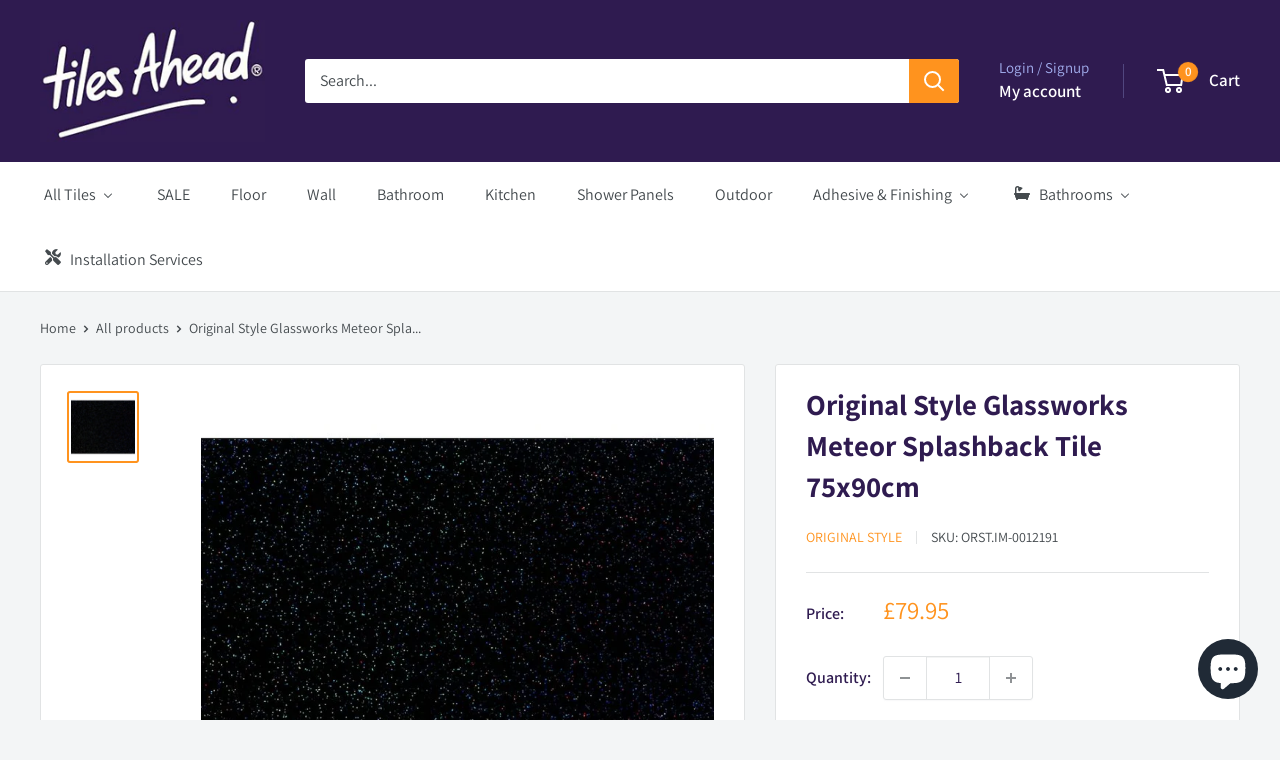

--- FILE ---
content_type: text/html; charset=utf-8
request_url: https://tilesahead.co.uk/products/original-style-glassworks-meteor-splashback-tile-75x90cm
body_size: 45581
content:
<!doctype html>

<html class="no-js" lang="en">
  <head>
    <meta name="google-site-verification" content="Mcr4xMtKwiicl_EV6VLldGxz2WceRt044Z6bCSvCqFo" />
    <meta charset="utf-8">
    <meta name="viewport" content="width=device-width, initial-scale=1.0, height=device-height, minimum-scale=1.0, maximum-scale=1.0">
    <meta name="theme-color" content="#ff931e">

    <meta name="p:domain_verify" content="ec84c921d409a00b0ddfc4c1dd7b3a59"/>
    
    <title>Original Style Glassworks Meteor Splashback Tile 75x90cm</title><meta name="description" content="The large panel Splashbacks are made from heat-resistant toughened glass, which is perfectly safe for use behind cooking hobs (close to sources of heat), but there’s no need to stop there. You can enjoy the translucent beauty of this versatile material on interior walls such as kitchens, dining areas, living rooms and "><link rel="canonical" href="https://tilesahead.co.uk/products/original-style-glassworks-meteor-splashback-tile-75x90cm"><link rel="shortcut icon" href="//tilesahead.co.uk/cdn/shop/files/Tiles_Ahead_Logo_Copy_96x96.jpg?v=1689060353" type="image/png"><link rel="preload" as="style" href="//tilesahead.co.uk/cdn/shop/t/12/assets/theme.css?v=180715589926001725981760685497">
    <link rel="preload" as="script" href="//tilesahead.co.uk/cdn/shop/t/12/assets/theme.js?v=108386791893896694771760425722">
    <link rel="preconnect" href="https://cdn.shopify.com">
    <link rel="preconnect" href="https://fonts.shopifycdn.com">
    <link rel="dns-prefetch" href="https://productreviews.shopifycdn.com">
    <link rel="dns-prefetch" href="https://ajax.googleapis.com">
    <link rel="dns-prefetch" href="https://maps.googleapis.com">
    <link rel="dns-prefetch" href="https://maps.gstatic.com">

    <meta property="og:type" content="product">
  <meta property="og:title" content="Original Style Glassworks Meteor Splashback Tile 75x90cm"><meta property="og:image" content="http://tilesahead.co.uk/cdn/shop/files/meteorclearglassimg-006396.jpg?v=1698437498">
    <meta property="og:image:secure_url" content="https://tilesahead.co.uk/cdn/shop/files/meteorclearglassimg-006396.jpg?v=1698437498">
    <meta property="og:image:width" content="750">
    <meta property="og:image:height" content="750">
    <meta property="product:availability" content="in stock"><meta property="product:price:amount" content="79.95">
  <meta property="product:price:currency" content="GBP"><meta property="og:description" content="The large panel Splashbacks are made from heat-resistant toughened glass, which is perfectly safe for use behind cooking hobs (close to sources of heat), but there’s no need to stop there. You can enjoy the translucent beauty of this versatile material on interior walls such as kitchens, dining areas, living rooms and "><meta property="og:url" content="https://tilesahead.co.uk/products/original-style-glassworks-meteor-splashback-tile-75x90cm">
<meta property="og:site_name" content="tilesahead.co.uk"><meta name="twitter:card" content="summary"><meta name="twitter:title" content="Original Style Glassworks Meteor Splashback Tile 75x90cm">
  <meta name="twitter:description" content="The large panel Splashbacks are made from heat-resistant toughened glass, which is perfectly safe for use behind cooking hobs (close to sources of heat), but there’s no need to stop there. You can enjoy the translucent beauty of this versatile material on interior walls such as kitchens, dining areas, living rooms and bathrooms throughout your home. Glass has been used in the decoration of buildings for a thousand years or more, and its reflective qualities are continually being redefined. Enjoy the translucent beauty of this versatile and colourful material on interior walls throughout the home with the Glassworks Collection. The splashbacks are made from toughened glass and they cannot be cut or drilled. It is recommended using a white rapid setting cement based flexible adhesive mixed with a latex additive or an epoxy adhesive with a non-sanded or superfine grout. Do not mix">
  <meta name="twitter:image" content="https://tilesahead.co.uk/cdn/shop/files/meteorclearglassimg-006396_600x600_crop_center.jpg?v=1698437498">
    <link rel="preload" href="//tilesahead.co.uk/cdn/fonts/assistant/assistant_n7.bf44452348ec8b8efa3aa3068825305886b1c83c.woff2" as="font" type="font/woff2" crossorigin><link rel="preload" href="//tilesahead.co.uk/cdn/fonts/assistant/assistant_n4.9120912a469cad1cc292572851508ca49d12e768.woff2" as="font" type="font/woff2" crossorigin><style>
  @font-face {
  font-family: Assistant;
  font-weight: 700;
  font-style: normal;
  font-display: swap;
  src: url("//tilesahead.co.uk/cdn/fonts/assistant/assistant_n7.bf44452348ec8b8efa3aa3068825305886b1c83c.woff2") format("woff2"),
       url("//tilesahead.co.uk/cdn/fonts/assistant/assistant_n7.0c887fee83f6b3bda822f1150b912c72da0f7b64.woff") format("woff");
}

  @font-face {
  font-family: Assistant;
  font-weight: 400;
  font-style: normal;
  font-display: swap;
  src: url("//tilesahead.co.uk/cdn/fonts/assistant/assistant_n4.9120912a469cad1cc292572851508ca49d12e768.woff2") format("woff2"),
       url("//tilesahead.co.uk/cdn/fonts/assistant/assistant_n4.6e9875ce64e0fefcd3f4446b7ec9036b3ddd2985.woff") format("woff");
}

@font-face {
  font-family: Assistant;
  font-weight: 600;
  font-style: normal;
  font-display: swap;
  src: url("//tilesahead.co.uk/cdn/fonts/assistant/assistant_n6.b2cbcfa81550fc99b5d970d0ef582eebcbac24e0.woff2") format("woff2"),
       url("//tilesahead.co.uk/cdn/fonts/assistant/assistant_n6.5dced1e1f897f561a8304b6ef1c533d81fd1c6e0.woff") format("woff");
}



  @font-face {
  font-family: Assistant;
  font-weight: 700;
  font-style: normal;
  font-display: swap;
  src: url("//tilesahead.co.uk/cdn/fonts/assistant/assistant_n7.bf44452348ec8b8efa3aa3068825305886b1c83c.woff2") format("woff2"),
       url("//tilesahead.co.uk/cdn/fonts/assistant/assistant_n7.0c887fee83f6b3bda822f1150b912c72da0f7b64.woff") format("woff");
}

  
  

  :root {
    --default-text-font-size : 15px;
    --base-text-font-size    : 16px;
    --heading-font-family    : Assistant, sans-serif;
    --heading-font-weight    : 700;
    --heading-font-style     : normal;
    --text-font-family       : Assistant, sans-serif;
    --text-font-weight       : 400;
    --text-font-style        : normal;
    --text-font-bolder-weight: 600;
    --text-link-decoration   : underline;

    --text-color               : #444a4e;
    --text-color-rgb           : 68, 74, 78;
    --heading-color            : #2f1b50;
    --border-color             : #e1e3e4;
    --border-color-rgb         : 225, 227, 228;
    --form-border-color        : #d4d6d8;
    --accent-color             : #ff931e;
    --accent-color-rgb         : 255, 147, 30;
    --link-color               : #2f1b50;
    --link-color-hover         : #0d0817;
    --background               : #f3f5f6;
    --secondary-background     : #ffffff;
    --secondary-background-rgb : 255, 255, 255;
    --accent-background        : rgba(255, 147, 30, 0.08);

    --input-background: #ffffff;

    --error-color       : #ff0000;
    --error-background  : rgba(255, 0, 0, 0.07);
    --success-color     : #00aa00;
    --success-background: rgba(0, 170, 0, 0.11);

    --primary-button-background      : #ff931e;
    --primary-button-background-rgb  : 255, 147, 30;
    --primary-button-text-color      : #ffffff;
    --secondary-button-background    : #2f1b50;
    --secondary-button-background-rgb: 47, 27, 80;
    --secondary-button-text-color    : #ffffff;

    --header-background      : #2f1b50;
    --header-text-color      : #ffffff;
    --header-light-text-color: #a3afef;
    --header-border-color    : rgba(163, 175, 239, 0.3);
    --header-accent-color    : #ff931e;

    --footer-background-color:    #f3f5f6;
    --footer-heading-text-color:  #1e2d7d;
    --footer-body-text-color:     #677279;
    --footer-body-text-color-rgb: 103, 114, 121;
    --footer-accent-color:        #00badb;
    --footer-accent-color-rgb:    0, 186, 219;
    --footer-border:              1px solid var(--border-color);
    
    --flickity-arrow-color: #abb1b4;--product-on-sale-accent           : #ee0000;
    --product-on-sale-accent-rgb       : 238, 0, 0;
    --product-on-sale-color            : #ffffff;
    --product-in-stock-color           : #008a00;
    --product-low-stock-color          : #ee0000;
    --product-sold-out-color           : #8a9297;
    --product-custom-label-1-background: #008a00;
    --product-custom-label-1-color     : #ffffff;
    --product-custom-label-2-background: #00a500;
    --product-custom-label-2-color     : #ffffff;
    --product-review-star-color        : #ffbd00;

    --mobile-container-gutter : 20px;
    --desktop-container-gutter: 40px;

    /* Shopify related variables */
    --payment-terms-background-color: #f3f5f6;
  }
</style>

<script>
  // IE11 does not have support for CSS variables, so we have to polyfill them
  if (!(((window || {}).CSS || {}).supports && window.CSS.supports('(--a: 0)'))) {
    const script = document.createElement('script');
    script.type = 'text/javascript';
    script.src = 'https://cdn.jsdelivr.net/npm/css-vars-ponyfill@2';
    script.onload = function() {
      cssVars({});
    };

    document.getElementsByTagName('head')[0].appendChild(script);
  }
</script>


    <script>window.performance && window.performance.mark && window.performance.mark('shopify.content_for_header.start');</script><meta name="facebook-domain-verification" content="0zk5jp3amxaozvmfixfjc29471egxe">
<meta name="facebook-domain-verification" content="09kxzp199iw1yn6gfzhd8v5oc2o565">
<meta name="google-site-verification" content="ksgKEzP7PQeskq7n2SkrmckVecor2Vl_EIeR6e4tCeU">
<meta name="google-site-verification" content="lNww_Pskj0TYeZxk1j5Wdpaeu6SD2b0Bnr7Uk-vJe_o">
<meta id="shopify-digital-wallet" name="shopify-digital-wallet" content="/55253565463/digital_wallets/dialog">
<meta name="shopify-checkout-api-token" content="c40954a2090aa3292b493db042410ae6">
<link rel="alternate" type="application/json+oembed" href="https://tilesahead.co.uk/products/original-style-glassworks-meteor-splashback-tile-75x90cm.oembed">
<script async="async" src="/checkouts/internal/preloads.js?locale=en-GB"></script>
<link rel="preconnect" href="https://shop.app" crossorigin="anonymous">
<script async="async" src="https://shop.app/checkouts/internal/preloads.js?locale=en-GB&shop_id=55253565463" crossorigin="anonymous"></script>
<script id="apple-pay-shop-capabilities" type="application/json">{"shopId":55253565463,"countryCode":"GB","currencyCode":"GBP","merchantCapabilities":["supports3DS"],"merchantId":"gid:\/\/shopify\/Shop\/55253565463","merchantName":"tilesahead.co.uk","requiredBillingContactFields":["postalAddress","email","phone"],"requiredShippingContactFields":["postalAddress","email","phone"],"shippingType":"shipping","supportedNetworks":["visa","maestro","masterCard","amex","discover","elo"],"total":{"type":"pending","label":"tilesahead.co.uk","amount":"1.00"},"shopifyPaymentsEnabled":true,"supportsSubscriptions":true}</script>
<script id="shopify-features" type="application/json">{"accessToken":"c40954a2090aa3292b493db042410ae6","betas":["rich-media-storefront-analytics"],"domain":"tilesahead.co.uk","predictiveSearch":true,"shopId":55253565463,"locale":"en"}</script>
<script>var Shopify = Shopify || {};
Shopify.shop = "thebigtileco-co-uk.myshopify.com";
Shopify.locale = "en";
Shopify.currency = {"active":"GBP","rate":"1.0"};
Shopify.country = "GB";
Shopify.theme = {"name":"Copy of live. dev working .. calculator","id":183485170047,"schema_name":"Warehouse","schema_version":"6.3.0","theme_store_id":871,"role":"main"};
Shopify.theme.handle = "null";
Shopify.theme.style = {"id":null,"handle":null};
Shopify.cdnHost = "tilesahead.co.uk/cdn";
Shopify.routes = Shopify.routes || {};
Shopify.routes.root = "/";</script>
<script type="module">!function(o){(o.Shopify=o.Shopify||{}).modules=!0}(window);</script>
<script>!function(o){function n(){var o=[];function n(){o.push(Array.prototype.slice.apply(arguments))}return n.q=o,n}var t=o.Shopify=o.Shopify||{};t.loadFeatures=n(),t.autoloadFeatures=n()}(window);</script>
<script>
  window.ShopifyPay = window.ShopifyPay || {};
  window.ShopifyPay.apiHost = "shop.app\/pay";
  window.ShopifyPay.redirectState = null;
</script>
<script id="shop-js-analytics" type="application/json">{"pageType":"product"}</script>
<script defer="defer" async type="module" src="//tilesahead.co.uk/cdn/shopifycloud/shop-js/modules/v2/client.init-shop-cart-sync_BN7fPSNr.en.esm.js"></script>
<script defer="defer" async type="module" src="//tilesahead.co.uk/cdn/shopifycloud/shop-js/modules/v2/chunk.common_Cbph3Kss.esm.js"></script>
<script defer="defer" async type="module" src="//tilesahead.co.uk/cdn/shopifycloud/shop-js/modules/v2/chunk.modal_DKumMAJ1.esm.js"></script>
<script type="module">
  await import("//tilesahead.co.uk/cdn/shopifycloud/shop-js/modules/v2/client.init-shop-cart-sync_BN7fPSNr.en.esm.js");
await import("//tilesahead.co.uk/cdn/shopifycloud/shop-js/modules/v2/chunk.common_Cbph3Kss.esm.js");
await import("//tilesahead.co.uk/cdn/shopifycloud/shop-js/modules/v2/chunk.modal_DKumMAJ1.esm.js");

  window.Shopify.SignInWithShop?.initShopCartSync?.({"fedCMEnabled":true,"windoidEnabled":true});

</script>
<script>
  window.Shopify = window.Shopify || {};
  if (!window.Shopify.featureAssets) window.Shopify.featureAssets = {};
  window.Shopify.featureAssets['shop-js'] = {"shop-cart-sync":["modules/v2/client.shop-cart-sync_CJVUk8Jm.en.esm.js","modules/v2/chunk.common_Cbph3Kss.esm.js","modules/v2/chunk.modal_DKumMAJ1.esm.js"],"init-fed-cm":["modules/v2/client.init-fed-cm_7Fvt41F4.en.esm.js","modules/v2/chunk.common_Cbph3Kss.esm.js","modules/v2/chunk.modal_DKumMAJ1.esm.js"],"init-shop-email-lookup-coordinator":["modules/v2/client.init-shop-email-lookup-coordinator_Cc088_bR.en.esm.js","modules/v2/chunk.common_Cbph3Kss.esm.js","modules/v2/chunk.modal_DKumMAJ1.esm.js"],"init-windoid":["modules/v2/client.init-windoid_hPopwJRj.en.esm.js","modules/v2/chunk.common_Cbph3Kss.esm.js","modules/v2/chunk.modal_DKumMAJ1.esm.js"],"shop-button":["modules/v2/client.shop-button_B0jaPSNF.en.esm.js","modules/v2/chunk.common_Cbph3Kss.esm.js","modules/v2/chunk.modal_DKumMAJ1.esm.js"],"shop-cash-offers":["modules/v2/client.shop-cash-offers_DPIskqss.en.esm.js","modules/v2/chunk.common_Cbph3Kss.esm.js","modules/v2/chunk.modal_DKumMAJ1.esm.js"],"shop-toast-manager":["modules/v2/client.shop-toast-manager_CK7RT69O.en.esm.js","modules/v2/chunk.common_Cbph3Kss.esm.js","modules/v2/chunk.modal_DKumMAJ1.esm.js"],"init-shop-cart-sync":["modules/v2/client.init-shop-cart-sync_BN7fPSNr.en.esm.js","modules/v2/chunk.common_Cbph3Kss.esm.js","modules/v2/chunk.modal_DKumMAJ1.esm.js"],"init-customer-accounts-sign-up":["modules/v2/client.init-customer-accounts-sign-up_CfPf4CXf.en.esm.js","modules/v2/client.shop-login-button_DeIztwXF.en.esm.js","modules/v2/chunk.common_Cbph3Kss.esm.js","modules/v2/chunk.modal_DKumMAJ1.esm.js"],"pay-button":["modules/v2/client.pay-button_CgIwFSYN.en.esm.js","modules/v2/chunk.common_Cbph3Kss.esm.js","modules/v2/chunk.modal_DKumMAJ1.esm.js"],"init-customer-accounts":["modules/v2/client.init-customer-accounts_DQ3x16JI.en.esm.js","modules/v2/client.shop-login-button_DeIztwXF.en.esm.js","modules/v2/chunk.common_Cbph3Kss.esm.js","modules/v2/chunk.modal_DKumMAJ1.esm.js"],"avatar":["modules/v2/client.avatar_BTnouDA3.en.esm.js"],"init-shop-for-new-customer-accounts":["modules/v2/client.init-shop-for-new-customer-accounts_CsZy_esa.en.esm.js","modules/v2/client.shop-login-button_DeIztwXF.en.esm.js","modules/v2/chunk.common_Cbph3Kss.esm.js","modules/v2/chunk.modal_DKumMAJ1.esm.js"],"shop-follow-button":["modules/v2/client.shop-follow-button_BRMJjgGd.en.esm.js","modules/v2/chunk.common_Cbph3Kss.esm.js","modules/v2/chunk.modal_DKumMAJ1.esm.js"],"checkout-modal":["modules/v2/client.checkout-modal_B9Drz_yf.en.esm.js","modules/v2/chunk.common_Cbph3Kss.esm.js","modules/v2/chunk.modal_DKumMAJ1.esm.js"],"shop-login-button":["modules/v2/client.shop-login-button_DeIztwXF.en.esm.js","modules/v2/chunk.common_Cbph3Kss.esm.js","modules/v2/chunk.modal_DKumMAJ1.esm.js"],"lead-capture":["modules/v2/client.lead-capture_DXYzFM3R.en.esm.js","modules/v2/chunk.common_Cbph3Kss.esm.js","modules/v2/chunk.modal_DKumMAJ1.esm.js"],"shop-login":["modules/v2/client.shop-login_CA5pJqmO.en.esm.js","modules/v2/chunk.common_Cbph3Kss.esm.js","modules/v2/chunk.modal_DKumMAJ1.esm.js"],"payment-terms":["modules/v2/client.payment-terms_BxzfvcZJ.en.esm.js","modules/v2/chunk.common_Cbph3Kss.esm.js","modules/v2/chunk.modal_DKumMAJ1.esm.js"]};
</script>
<script>(function() {
  var isLoaded = false;
  function asyncLoad() {
    if (isLoaded) return;
    isLoaded = true;
    var urls = ["https:\/\/product-samples.herokuapp.com\/complied\/main.min.js?shop=thebigtileco-co-uk.myshopify.com","https:\/\/cdn.logbase.io\/lb-upsell-wrapper.js?shop=thebigtileco-co-uk.myshopify.com"];
    for (var i = 0; i < urls.length; i++) {
      var s = document.createElement('script');
      s.type = 'text/javascript';
      s.async = true;
      s.src = urls[i];
      var x = document.getElementsByTagName('script')[0];
      x.parentNode.insertBefore(s, x);
    }
  };
  if(window.attachEvent) {
    window.attachEvent('onload', asyncLoad);
  } else {
    window.addEventListener('load', asyncLoad, false);
  }
})();</script>
<script id="__st">var __st={"a":55253565463,"offset":0,"reqid":"3049d1a5-8636-433e-8523-ddbeb6b3e86a-1769956419","pageurl":"tilesahead.co.uk\/products\/original-style-glassworks-meteor-splashback-tile-75x90cm","u":"bb814afe85b9","p":"product","rtyp":"product","rid":6949262393367};</script>
<script>window.ShopifyPaypalV4VisibilityTracking = true;</script>
<script id="captcha-bootstrap">!function(){'use strict';const t='contact',e='account',n='new_comment',o=[[t,t],['blogs',n],['comments',n],[t,'customer']],c=[[e,'customer_login'],[e,'guest_login'],[e,'recover_customer_password'],[e,'create_customer']],r=t=>t.map((([t,e])=>`form[action*='/${t}']:not([data-nocaptcha='true']) input[name='form_type'][value='${e}']`)).join(','),a=t=>()=>t?[...document.querySelectorAll(t)].map((t=>t.form)):[];function s(){const t=[...o],e=r(t);return a(e)}const i='password',u='form_key',d=['recaptcha-v3-token','g-recaptcha-response','h-captcha-response',i],f=()=>{try{return window.sessionStorage}catch{return}},m='__shopify_v',_=t=>t.elements[u];function p(t,e,n=!1){try{const o=window.sessionStorage,c=JSON.parse(o.getItem(e)),{data:r}=function(t){const{data:e,action:n}=t;return t[m]||n?{data:e,action:n}:{data:t,action:n}}(c);for(const[e,n]of Object.entries(r))t.elements[e]&&(t.elements[e].value=n);n&&o.removeItem(e)}catch(o){console.error('form repopulation failed',{error:o})}}const l='form_type',E='cptcha';function T(t){t.dataset[E]=!0}const w=window,h=w.document,L='Shopify',v='ce_forms',y='captcha';let A=!1;((t,e)=>{const n=(g='f06e6c50-85a8-45c8-87d0-21a2b65856fe',I='https://cdn.shopify.com/shopifycloud/storefront-forms-hcaptcha/ce_storefront_forms_captcha_hcaptcha.v1.5.2.iife.js',D={infoText:'Protected by hCaptcha',privacyText:'Privacy',termsText:'Terms'},(t,e,n)=>{const o=w[L][v],c=o.bindForm;if(c)return c(t,g,e,D).then(n);var r;o.q.push([[t,g,e,D],n]),r=I,A||(h.body.append(Object.assign(h.createElement('script'),{id:'captcha-provider',async:!0,src:r})),A=!0)});var g,I,D;w[L]=w[L]||{},w[L][v]=w[L][v]||{},w[L][v].q=[],w[L][y]=w[L][y]||{},w[L][y].protect=function(t,e){n(t,void 0,e),T(t)},Object.freeze(w[L][y]),function(t,e,n,w,h,L){const[v,y,A,g]=function(t,e,n){const i=e?o:[],u=t?c:[],d=[...i,...u],f=r(d),m=r(i),_=r(d.filter((([t,e])=>n.includes(e))));return[a(f),a(m),a(_),s()]}(w,h,L),I=t=>{const e=t.target;return e instanceof HTMLFormElement?e:e&&e.form},D=t=>v().includes(t);t.addEventListener('submit',(t=>{const e=I(t);if(!e)return;const n=D(e)&&!e.dataset.hcaptchaBound&&!e.dataset.recaptchaBound,o=_(e),c=g().includes(e)&&(!o||!o.value);(n||c)&&t.preventDefault(),c&&!n&&(function(t){try{if(!f())return;!function(t){const e=f();if(!e)return;const n=_(t);if(!n)return;const o=n.value;o&&e.removeItem(o)}(t);const e=Array.from(Array(32),(()=>Math.random().toString(36)[2])).join('');!function(t,e){_(t)||t.append(Object.assign(document.createElement('input'),{type:'hidden',name:u})),t.elements[u].value=e}(t,e),function(t,e){const n=f();if(!n)return;const o=[...t.querySelectorAll(`input[type='${i}']`)].map((({name:t})=>t)),c=[...d,...o],r={};for(const[a,s]of new FormData(t).entries())c.includes(a)||(r[a]=s);n.setItem(e,JSON.stringify({[m]:1,action:t.action,data:r}))}(t,e)}catch(e){console.error('failed to persist form',e)}}(e),e.submit())}));const S=(t,e)=>{t&&!t.dataset[E]&&(n(t,e.some((e=>e===t))),T(t))};for(const o of['focusin','change'])t.addEventListener(o,(t=>{const e=I(t);D(e)&&S(e,y())}));const B=e.get('form_key'),M=e.get(l),P=B&&M;t.addEventListener('DOMContentLoaded',(()=>{const t=y();if(P)for(const e of t)e.elements[l].value===M&&p(e,B);[...new Set([...A(),...v().filter((t=>'true'===t.dataset.shopifyCaptcha))])].forEach((e=>S(e,t)))}))}(h,new URLSearchParams(w.location.search),n,t,e,['guest_login'])})(!0,!0)}();</script>
<script integrity="sha256-4kQ18oKyAcykRKYeNunJcIwy7WH5gtpwJnB7kiuLZ1E=" data-source-attribution="shopify.loadfeatures" defer="defer" src="//tilesahead.co.uk/cdn/shopifycloud/storefront/assets/storefront/load_feature-a0a9edcb.js" crossorigin="anonymous"></script>
<script crossorigin="anonymous" defer="defer" src="//tilesahead.co.uk/cdn/shopifycloud/storefront/assets/shopify_pay/storefront-65b4c6d7.js?v=20250812"></script>
<script data-source-attribution="shopify.dynamic_checkout.dynamic.init">var Shopify=Shopify||{};Shopify.PaymentButton=Shopify.PaymentButton||{isStorefrontPortableWallets:!0,init:function(){window.Shopify.PaymentButton.init=function(){};var t=document.createElement("script");t.src="https://tilesahead.co.uk/cdn/shopifycloud/portable-wallets/latest/portable-wallets.en.js",t.type="module",document.head.appendChild(t)}};
</script>
<script data-source-attribution="shopify.dynamic_checkout.buyer_consent">
  function portableWalletsHideBuyerConsent(e){var t=document.getElementById("shopify-buyer-consent"),n=document.getElementById("shopify-subscription-policy-button");t&&n&&(t.classList.add("hidden"),t.setAttribute("aria-hidden","true"),n.removeEventListener("click",e))}function portableWalletsShowBuyerConsent(e){var t=document.getElementById("shopify-buyer-consent"),n=document.getElementById("shopify-subscription-policy-button");t&&n&&(t.classList.remove("hidden"),t.removeAttribute("aria-hidden"),n.addEventListener("click",e))}window.Shopify?.PaymentButton&&(window.Shopify.PaymentButton.hideBuyerConsent=portableWalletsHideBuyerConsent,window.Shopify.PaymentButton.showBuyerConsent=portableWalletsShowBuyerConsent);
</script>
<script data-source-attribution="shopify.dynamic_checkout.cart.bootstrap">document.addEventListener("DOMContentLoaded",(function(){function t(){return document.querySelector("shopify-accelerated-checkout-cart, shopify-accelerated-checkout")}if(t())Shopify.PaymentButton.init();else{new MutationObserver((function(e,n){t()&&(Shopify.PaymentButton.init(),n.disconnect())})).observe(document.body,{childList:!0,subtree:!0})}}));
</script>
<script id='scb4127' type='text/javascript' async='' src='https://tilesahead.co.uk/cdn/shopifycloud/privacy-banner/storefront-banner.js'></script><link id="shopify-accelerated-checkout-styles" rel="stylesheet" media="screen" href="https://tilesahead.co.uk/cdn/shopifycloud/portable-wallets/latest/accelerated-checkout-backwards-compat.css" crossorigin="anonymous">
<style id="shopify-accelerated-checkout-cart">
        #shopify-buyer-consent {
  margin-top: 1em;
  display: inline-block;
  width: 100%;
}

#shopify-buyer-consent.hidden {
  display: none;
}

#shopify-subscription-policy-button {
  background: none;
  border: none;
  padding: 0;
  text-decoration: underline;
  font-size: inherit;
  cursor: pointer;
}

#shopify-subscription-policy-button::before {
  box-shadow: none;
}

      </style>

<script>window.performance && window.performance.mark && window.performance.mark('shopify.content_for_header.end');</script>

    <link rel="stylesheet" href="//tilesahead.co.uk/cdn/shop/t/12/assets/theme.css?v=180715589926001725981760685497">

    <script type="application/ld+json">{"@context":"http:\/\/schema.org\/","@id":"\/products\/original-style-glassworks-meteor-splashback-tile-75x90cm#product","@type":"Product","brand":{"@type":"Brand","name":"Original Style"},"category":"Home \u0026 Garden","description":"The large panel Splashbacks are made from heat-resistant toughened glass, which is perfectly safe for use behind cooking hobs (close to sources of heat), but there’s no need to stop there. You can enjoy the translucent beauty of this versatile material on interior walls such as kitchens, dining areas, living rooms and bathrooms throughout your home. Glass has been used in the decoration of buildings for a thousand years or more, and its reflective qualities are continually being redefined. Enjoy the translucent beauty of this versatile and colourful material on interior walls throughout the home with the Glassworks Collection.\n\nThe splashbacks are made from toughened glass and they cannot be cut or drilled.\n\n\n\nIt is recommended using a white rapid setting cement based flexible adhesive mixed with a latex additive or an epoxy adhesive with a non-sanded or superfine grout. Do not mix the adhesive with water.\n\n\n\n\n\n\n\n\n\n\n\n\n\n\n\n\n\n\n\n\n\n\n\n\n\n","image":"https:\/\/tilesahead.co.uk\/cdn\/shop\/files\/meteorclearglassimg-006396.jpg?v=1698437498\u0026width=1920","name":"Original Style Glassworks Meteor Splashback Tile 75x90cm","offers":{"@id":"\/products\/original-style-glassworks-meteor-splashback-tile-75x90cm?variant=40700672344087#offer","@type":"Offer","availability":"http:\/\/schema.org\/InStock","price":"79.95","priceCurrency":"GBP","url":"https:\/\/tilesahead.co.uk\/products\/original-style-glassworks-meteor-splashback-tile-75x90cm?variant=40700672344087"},"sku":"ORST.IM-0012191","url":"https:\/\/tilesahead.co.uk\/products\/original-style-glassworks-meteor-splashback-tile-75x90cm"}</script><script type="application/ld+json">
  {
    "@context": "https://schema.org",
    "@type": "BreadcrumbList",
    "itemListElement": [{
        "@type": "ListItem",
        "position": 1,
        "name": "Home",
        "item": "https://tilesahead.co.uk"
      },{
            "@type": "ListItem",
            "position": 2,
            "name": "Original Style Glassworks Meteor Splashback Tile 75x90cm",
            "item": "https://tilesahead.co.uk/products/original-style-glassworks-meteor-splashback-tile-75x90cm"
          }]
  }
</script>

    <script>
      // This allows to expose several variables to the global scope, to be used in scripts
      window.theme = {
        pageType: "product",
        cartCount: 0,
        moneyFormat: "£{{amount}}",
        moneyWithCurrencyFormat: "£{{amount}} GBP",
        currencyCodeEnabled: false,
        showDiscount: true,
        discountMode: "percentage",
        cartType: "drawer"
      };

      window.routes = {
        rootUrl: "\/",
        rootUrlWithoutSlash: '',
        cartUrl: "\/cart",
        cartAddUrl: "\/cart\/add",
        cartChangeUrl: "\/cart\/change",
        searchUrl: "\/search",
        productRecommendationsUrl: "\/recommendations\/products"
      };

      window.languages = {
        productRegularPrice: "Regular price",
        productSalePrice: "Sale price",
        collectionOnSaleLabel: "Save {{savings}}",
        productFormUnavailable: "Unavailable",
        productFormAddToCart: "Add to cart",
        productFormPreOrder: "Pre-order",
        productFormSoldOut: "Sold out",
        productAdded: "Product has been added to your cart",
        productAddedShort: "Added!",
        shippingEstimatorNoResults: "No shipping could be found for your address.",
        shippingEstimatorOneResult: "There is one shipping rate for your address:",
        shippingEstimatorMultipleResults: "There are {{count}} shipping rates for your address:",
        shippingEstimatorErrors: "There are some errors:"
      };

      document.documentElement.className = document.documentElement.className.replace('no-js', 'js');
    </script><script src="//tilesahead.co.uk/cdn/shop/t/12/assets/theme.js?v=108386791893896694771760425722" defer></script>
    <script src="//tilesahead.co.uk/cdn/shop/t/12/assets/custom.js?v=102476495355921946141755579762" defer></script>


    <script src="//tilesahead.co.uk/cdn/shop/t/12/assets/adhesive-and-grout.js?v=110626558449776677881761211009" defer="defer"></script>
    <script src="//tilesahead.co.uk/cdn/shop/t/12/assets/remove-child-products.js?v=170449125043421848351761227596" defer="defer"></script><script>
        (function () {
          window.onpageshow = function() {
            // We force re-freshing the cart content onpageshow, as most browsers will serve a cache copy when hitting the
            // back button, which cause staled data
            document.documentElement.dispatchEvent(new CustomEvent('cart:refresh', {
              bubbles: true,
              detail: {scrollToTop: false}
            }));
          };
        })();
      </script><meta name="google-site-verification" content="YnYU9iFzEWgCmIimwfZxFppTONZf0UaGxKxWtRv-RTI" />
  <!-- BEGIN app block: shopify://apps/sales-discounts/blocks/sale-labels/29205fb1-2e68-4d81-a905-d828a51c8413 --><style>#Product-Slider>div+div .hc-sale-tag,.Product__Gallery--stack .Product__SlideItem+.Product__SlideItem .hc-sale-tag,.\#product-card-badge.\@type\:sale,.badge--on-sale,.badge--onsale,.badge.color-sale,.badge.onsale,.flag.sale,.grid-product__on-sale,.grid-product__tag--sale,.hc-sale-tag+.ProductItem__Wrapper .ProductItem__Label,.hc-sale-tag+.badge__container,.hc-sale-tag+.card__inner .badge,.hc-sale-tag+.card__inner+.card__content .card__badge,.hc-sale-tag+link+.card-wrapper .card__badge,.hc-sale-tag+.card__wrapper .card__badge,.hc-sale-tag+.image-wrapper .product-item__badge,.hc-sale-tag+.product--labels,.hc-sale-tag+.product-item__image-wrapper .product-item__label-list,.hc-sale-tag+a .label,.hc-sale-tag+img+.product-item__meta+.product-item__badge,.label .overlay-sale,.lbl.on-sale,.media-column+.media-column .hc-sale-tag,.price__badge-sale,.product-badge--sale,.product-badge__sale,.product-card__label--sale,.product-item__badge--sale,.product-label--on-sale,.product-label--sale,.product-label.sale,.product__badge--sale,.product__badge__item--sale,.product__media-icon,.productitem__badge--sale,.sale-badge,.sale-box,.sale-item.icn,.sale-sticker,.sale_banner,.theme-img+.theme-img .hc-sale-tag,.hc-sale-tag+a+.badge,.hc-sale-tag+div .badge{display:none!important}.facets__display{z-index:3!important}.indiv-product .hc-sale-tag,.product-item--with-hover-swatches .hc-sale-tag,.product-recommendations .hc-sale-tag{z-index:3}#Product-Slider .hc-sale-tag{z-index:6}.product-holder .hc-sale-tag{z-index:9}.apply-gallery-animation .hc-product-page{z-index:10}.product-card.relative.flex.flex-col .hc-sale-tag{z-index:21}@media only screen and (min-width:750px){.product-gallery-item+.product-gallery-item .hc-sale-tag,.product__slide+.product__slide .hc-sale-tag,.yv-product-slider-item+.yv-product-slider-item .hc-sale-tag{display:none!important}}@media (min-width:960px){.product__media-item+.product__media-item .hc-sale-tag,.splide__slide+.splide__slide .hc-sale-tag{display:none!important}}
</style>
<script>
  let hcSaleLabelSettings = {
    domain: "thebigtileco-co-uk.myshopify.com",
    variants: [{"id":40700672344087,"title":"Default Title","option1":"Default Title","option2":null,"option3":null,"sku":"ORST.IM-0012191","requires_shipping":true,"taxable":true,"featured_image":null,"available":true,"name":"Original Style Glassworks Meteor Splashback Tile 75x90cm","public_title":null,"options":["Default Title"],"price":7995,"weight":0,"compare_at_price":null,"inventory_management":null,"barcode":null,"requires_selling_plan":false,"selling_plan_allocations":[]}],
    selectedVariant: {"id":40700672344087,"title":"Default Title","option1":"Default Title","option2":null,"option3":null,"sku":"ORST.IM-0012191","requires_shipping":true,"taxable":true,"featured_image":null,"available":true,"name":"Original Style Glassworks Meteor Splashback Tile 75x90cm","public_title":null,"options":["Default Title"],"price":7995,"weight":0,"compare_at_price":null,"inventory_management":null,"barcode":null,"requires_selling_plan":false,"selling_plan_allocations":[]},
    productPageImages: ["\/\/tilesahead.co.uk\/cdn\/shop\/files\/meteorclearglassimg-006396.jpg?v=1698437498"],
    
  }
</script>
<style>.hc-sale-tag{z-index:2;display:inline-block;width:auto;height:26px;background:#fb485e;position:absolute!important;left:0;top:8px;color:#fff;font-size:14px;font-weight:700;line-height:26px;padding:0 10px}.hc-sale-tag:before{content:'';position:absolute;z-index:2;top:0;right:-12px;border-top:13px solid #fb485e;border-bottom:13px solid #fb485e;border-right:13px solid transparent}.hc-sale-tag{background:#ce0009!important;color:#ffffff!important;}.hc-sale-tag span{color:#ffffff!important}.hc-sale-tag:before{border-top-color:#ce0009;border-bottom-color:#ce0009;}</style><script>document.addEventListener("DOMContentLoaded",function(){"undefined"!=typeof hcVariants&&function(e){function t(e,t,a){return function(){if(a)return t.apply(this,arguments),e.apply(this,arguments);var n=e.apply(this,arguments);return t.apply(this,arguments),n}}var a=null;function n(){var t=window.location.search.replace(/.*variant=(\d+).*/,"$1");t&&t!=a&&(a=t,e(t))}window.history.pushState=t(history.pushState,n),window.history.replaceState=t(history.replaceState,n),window.addEventListener("popstate",n)}(function(e){let t=null;for(var a=0;a<hcVariants.length;a++)if(hcVariants[a].id==e){t=hcVariants[a];var n=document.querySelectorAll(".hc-product-page.hc-sale-tag");if(t.compare_at_price&&t.compare_at_price>t.price){var r=100*(t.compare_at_price-t.price)/t.compare_at_price;if(null!=r)for(a=0;a<n.length;a++)n[a].childNodes[0].textContent=r.toFixed(0)+"%",n[a].style.display="block";else for(a=0;a<n.length;a++)n[a].style.display="none"}else for(a=0;a<n.length;a++)n[a].style.display="none";break}})});</script> 


<!-- END app block --><!-- BEGIN app block: shopify://apps/buddha-mega-menu-navigation/blocks/megamenu/dbb4ce56-bf86-4830-9b3d-16efbef51c6f -->
<script>
        var productImageAndPrice = [],
            collectionImages = [],
            articleImages = [],
            mmLivIcons = false,
            mmFlipClock = false,
            mmFixesUseJquery = false,
            mmNumMMI = 11,
            mmSchemaTranslation = {},
            mmMenuStrings =  {"menuStrings":{"default":{"All Tiles":"All Tiles","Shop by Style":"Shop by Style","Wood Effect":"Wood Effect","Marble Effect":"Marble Effect","Patterned Tiles":"Patterned Tiles","Metro Tiles":"Metro Tiles","Brick Effect":"Brick Effect","Stone Effect":"Stone Effect","Mosaics":"Mosaics","CLICKLUX Luxury Vinyl Tiles":"CLICKLUX Luxury Vinyl Tiles","Acoustic Wood Wall Panels":"Acoustic Wood Wall Panels","Shop by Room":"Shop by Room","Floor Tiles":"Floor Tiles","Wall Tiles":"Wall Tiles","Bathroom Tiles":"Bathroom Tiles","Kitchen Tiles":"Kitchen Tiles","Outdoor Tiles":"Outdoor Tiles","Outdoor Wall Cladding":"Outdoor Wall Cladding","Tiles by Colour":"Tiles by Colour","White Tiles":"White Tiles","Black Tiles":"Black Tiles","Pink Tiles":"Pink Tiles","Green Tiles":"Green Tiles","Grey Tiles":"Grey Tiles","Beige Tiles":"Beige Tiles","Original Style Tiles":"Original Style Tiles","Victorian Floor Tiles":"Victorian Floor Tiles","Tileworks ":"Tileworks ","Living ":"Living ","Odyssey":"Odyssey","Glassworks":"Glassworks","Earthworks":"Earthworks","Artworks":"Artworks","The Winchester Tile Company":"The Winchester Tile Company","Dorset Woolliscroft Safety Tiles":"Dorset Woolliscroft Safety Tiles","Flat":"Flat","Pinhead":"Pinhead","Multidisc":"Multidisc","Luna":"Luna","Textured":"Textured","Tetra":"Tetra","Pebbled Aggregate":"Pebbled Aggregate","Tactile Curdoroy":"Tactile Curdoroy","Tactile Blister":"Tactile Blister","Fittings":"Fittings","SALE":"SALE","Floor":"Floor","Wall":"Wall","Bathroom":"Bathroom","Kitchen":"Kitchen","Shower Panels":"Shower Panels","Outdoor":"Outdoor","Adhesive & Finishing":"Adhesive & Finishing","Adhesives":"Adhesives","Grouts & Sealants":"Grouts & Sealants","Trowels & Floats":"Trowels & Floats","Spacers & Wedges":"Spacers & Wedges","Matting & Backer Boards":"Matting & Backer Boards","Levelling Compounds & Primers":"Levelling Compounds & Primers","Preparation Tools":"Preparation Tools","Sealing, Cleaning & Maintanance":"Sealing, Cleaning & Maintanance","Rubi Tools & Equipment":"Rubi Tools & Equipment","Bathrooms":"Bathrooms","Basins":"Basins","Semi Pedestal Basins":"Semi Pedestal Basins","Full Pedestal Basins":"Full Pedestal Basins","Countertop Basins":"Countertop Basins","Semi Recessed Basins":"Semi Recessed Basins","Toilets":"Toilets","Close Coupled Toilets":"Close Coupled Toilets","Back to Wall Toilets":"Back to Wall Toilets","Comfort Height Toilets":"Comfort Height Toilets","Wall Hung Toilets":"Wall Hung Toilets","Rimless Toilets":"Rimless Toilets","Frames, Flushplates & Cisterns":"Frames, Flushplates & Cisterns","Taps":"Taps","Basin Taps":"Basin Taps","Bath Taps":"Bath Taps","Floor Standing Bath Taps":"Floor Standing Bath Taps","Showers":"Showers","Shower Sets":"Shower Sets","Bar Mixer Showers":"Bar Mixer Showers","Concealed Showers":"Concealed Showers","Electric Showers":"Electric Showers","Baths & Bath Screens":"Baths & Bath Screens","Standard Baths":"Standard Baths","Freestanding Baths":"Freestanding Baths","Shower Baths":"Shower Baths","Corner Baths":"Corner Baths","Bath Screens":"Bath Screens","Panels":"Panels","Shower Enclosures":"Shower Enclosures","Bi-Fold Enclosures":"Bi-Fold Enclosures","Infold Enclosures":"Infold Enclosures","Corner Entry Enclosures":"Corner Entry Enclosures","Hinged Enclosures":"Hinged Enclosures","Pivot Enclosures":"Pivot Enclosures","Offset Quadrant Enclosures":"Offset Quadrant Enclosures","Quadrant Enclosures":"Quadrant Enclosures","Side Panels":"Side Panels","Sliding Enclosures":"Sliding Enclosures","Walk In Enclosures & Wet Rooms":"Walk In Enclosures & Wet Rooms","Shower Trays":"Shower Trays","Accessories":"Accessories","Bathroom Furniture":"Bathroom Furniture","Fitted Furniture":"Fitted Furniture","Vanity Furniture":"Vanity Furniture","Floor Standing Basin Units":"Floor Standing Basin Units","Calypso Bathroom Furniture":"Calypso Bathroom Furniture","Veldeau Bathroom Furniture":"Veldeau Bathroom Furniture","Burlington Bathroom Furniture":"Burlington Bathroom Furniture","Phoenix Bathroom Furniture":"Phoenix Bathroom Furniture","Mirrors":"Mirrors","Illuminated Mirrors":"Illuminated Mirrors","Cabinet Mirrors":"Cabinet Mirrors","Plain Mirrors":"Plain Mirrors","Heating":"Heating","Towel Rails":"Towel Rails","Valves":"Valves","Waterproof Shower Panels":"Waterproof Shower Panels","Installation Services":"Installation Services"}},"additional":{"default":{"NEW":"NEW","SALE":"SALE","HOT":"HOT"}}} ,
            mmShopLocale = "en",
            mmShopLocaleCollectionsRoute = "/collections",
            mmSchemaDesignJSON = [{"action":"menu-select","value":"mm-automatic"},{"action":"design","setting":"font_family","value":"Default"},{"action":"design","setting":"font_size","value":"13px"},{"action":"design","setting":"text_color","value":"#222222"},{"action":"design","setting":"link_hover_color","value":"#0da19a"},{"action":"design","setting":"link_color","value":"#4e4e4e"},{"action":"design","setting":"background_hover_color","value":"#f9f9f9"},{"action":"design","setting":"background_color","value":"#ffffff"},{"action":"design","setting":"price_color","value":"#0da19a"},{"action":"design","setting":"contact_right_btn_text_color","value":"#ffffff"},{"action":"design","setting":"contact_right_btn_bg_color","value":"#3A3A3A"},{"action":"design","setting":"contact_left_bg_color","value":"#3A3A3A"},{"action":"design","setting":"contact_left_alt_color","value":"#CCCCCC"},{"action":"design","setting":"contact_left_text_color","value":"#f1f1f0"},{"action":"design","setting":"addtocart_enable","value":"true"},{"action":"design","setting":"addtocart_text_color","value":"#333333"},{"action":"design","setting":"addtocart_background_color","value":"#ffffff"},{"action":"design","setting":"addtocart_text_hover_color","value":"#ffffff"},{"action":"design","setting":"addtocart_background_hover_color","value":"#0da19a"},{"action":"design","setting":"countdown_color","value":"#ffffff"},{"action":"design","setting":"countdown_background_color","value":"#333333"},{"action":"design","setting":"vertical_font_family","value":"Default"},{"action":"design","setting":"vertical_font_size","value":"13px"},{"action":"design","setting":"vertical_text_color","value":"#ffffff"},{"action":"design","setting":"vertical_link_color","value":"#ffffff"},{"action":"design","setting":"vertical_link_hover_color","value":"#ffffff"},{"action":"design","setting":"vertical_price_color","value":"#ffffff"},{"action":"design","setting":"vertical_contact_right_btn_text_color","value":"#ffffff"},{"action":"design","setting":"vertical_addtocart_enable","value":"true"},{"action":"design","setting":"vertical_addtocart_text_color","value":"#ffffff"},{"action":"design","setting":"vertical_countdown_color","value":"#ffffff"},{"action":"design","setting":"vertical_countdown_background_color","value":"#333333"},{"action":"design","setting":"vertical_background_color","value":"#017b86"},{"action":"design","setting":"vertical_addtocart_background_color","value":"#333333"},{"action":"design","setting":"vertical_contact_right_btn_bg_color","value":"#333333"},{"action":"design","setting":"vertical_contact_left_alt_color","value":"#333333"}],
            mmDomChangeSkipUl = "",
            buddhaMegaMenuShop = "thebigtileco-co-uk.myshopify.com",
            mmWireframeCompression = "0",
            mmExtensionAssetUrl = "https://cdn.shopify.com/extensions/019abe06-4a3f-7763-88da-170e1b54169b/mega-menu-151/assets/";var bestSellersHTML = '';var newestProductsHTML = '';/* get link lists api */
        var linkLists={"main-menu" : {"title":"Main Categories", "items":["#","/collections/floor-tiles","/collections/wall-tiles","/collections/victorian-floor-tiles","/collections/bathroom-tiles","/collections/wood-effect-tiles","/collections/marble-effect","/collections/outdoor-tiles","/pages/fixing-finishing","/pages/bathrooms",]},"footer" : {"title":"Information", "items":["/pages/contact","/policies/shipping-policy","/policies/refund-policy","/pages/about-us","/policies/terms-of-service","/policies/privacy-policy",]},"popular-items" : {"title":"Popular Items", "items":["/products/ribera-natural-wood-effect-porcelain-tile-15x60cm","/products/spruce-brown-wood-effect-porcelain-tile-23x120cm",]},"information" : {"title":"Information", "items":["/pages/contact",]},"customer-account-main-menu" : {"title":"Customer account main menu", "items":["/","https://shopify.com/55253565463/account/orders?locale=en&amp;region_country=GB",]},};/*ENDPARSE*/

        

        /* set product prices *//* get the collection images */collectionImages['264457682967'] = ['//tilesahead.co.uk/cdn/shop/collections/17909_21_sq.jpg?v=1641994248&width=240', 1.0];/* get the article images *//* customer fixes */
        var mmThemeFixesBeforeInit = function(){ mmAddStyle(".search-bar, header.header {z-index: 1001 !important;}"); }; var mmThemeFixesBefore = function(){ if (selectedMenu=="main-menu" && tempMenuObject.u.matches(".nav-bar__linklist")) { tempMenuObject.forceMenu = true; tempMenuObject.skipCheck = true; tempMenuObject.liClasses = "nav-bar__item"; tempMenuObject.aClasses = "nav-bar__link link"; tempMenuObject.liItems = tempMenuObject.u.children; } else if (selectedMenu=="main-menu" && tempMenuObject.u.matches(".mobile-menu__panel:first-child .mobile-menu__nav")) { tempMenuObject.forceMenu = true; tempMenuObject.skipCheck = true; tempMenuObject.liClasses = "mobile-menu__nav-item"; tempMenuObject.aClasses = ""; tempMenuObject.liItems = tempMenuObject.u.children; } }; 
        

        var mmWireframe = {"html" : "<li role=\"none\" class=\"buddha-menu-item\" itemId=\"NiHc8\"  ><a data-href=\"no-link\" href=\"#\" rel=\"nofollow\" aria-label=\"All Tiles\" data-no-instant=\"\" onclick=\"mmGoToPage(this, event); return false;\" role=\"menuitem\"  ><span class=\"mm-title\">All Tiles</span><i class=\"mm-arrow mm-angle-down\" aria-hidden=\"true\"></i><span class=\"toggle-menu-btn\" style=\"display:none;\" title=\"Toggle menu\" onclick=\"return toggleSubmenu(this)\"><span class=\"mm-arrow-icon\"><span class=\"bar-one\"></span><span class=\"bar-two\"></span></span></span></a><ul class=\"mm-submenu simple   mm-last-level\" role=\"menu\"><li role=\"none\" submenu-columns=\"1\" item-type=\"link-list\"  ><div class=\"mega-menu-item-container\"  ><div class=\"mm-list-name\"  ><span  ><span class=\"mm-title\">Shop by Style</span></span></div><ul class=\"mm-submenu link-list   mm-last-level\" role=\"menu\"><li role=\"none\"  ><a data-href=\"/collections/wood-effect-tiles\" href=\"/collections/wood-effect-tiles\" aria-label=\"Wood Effect\" data-no-instant=\"\" onclick=\"mmGoToPage(this, event); return false;\" role=\"menuitem\"  ><span class=\"mm-title\">Wood Effect</span></a></li><li role=\"none\"  ><a data-href=\"/collections/marble-effect\" href=\"/collections/marble-effect\" aria-label=\"Marble Effect\" data-no-instant=\"\" onclick=\"mmGoToPage(this, event); return false;\" role=\"menuitem\"  ><span class=\"mm-title\">Marble Effect</span></a></li><li role=\"none\"  ><a data-href=\"/collections/pattern-tiles\" href=\"/collections/pattern-tiles\" aria-label=\"Patterned Tiles\" data-no-instant=\"\" onclick=\"mmGoToPage(this, event); return false;\" role=\"menuitem\"  ><span class=\"mm-title\">Patterned Tiles</span></a></li><li role=\"none\"  ><a data-href=\"/collections/metro-tiles\" href=\"/collections/metro-tiles\" aria-label=\"Metro Tiles\" data-no-instant=\"\" onclick=\"mmGoToPage(this, event); return false;\" role=\"menuitem\"  ><span class=\"mm-title\">Metro Tiles</span></a></li><li role=\"none\"  ><a data-href=\"/collections/brick-effect-tiles\" href=\"/collections/brick-effect-tiles\" aria-label=\"Brick Effect\" data-no-instant=\"\" onclick=\"mmGoToPage(this, event); return false;\" role=\"menuitem\"  ><span class=\"mm-title\">Brick Effect</span></a></li><li role=\"none\"  ><a data-href=\"/collections/stone-effect-tiles\" href=\"/collections/stone-effect-tiles\" aria-label=\"Stone Effect\" data-no-instant=\"\" onclick=\"mmGoToPage(this, event); return false;\" role=\"menuitem\"  ><span class=\"mm-title\">Stone Effect</span></a></li><li role=\"none\"  ><a data-href=\"/collections/mosaic-tiles\" href=\"/collections/mosaic-tiles\" aria-label=\"Mosaics\" data-no-instant=\"\" onclick=\"mmGoToPage(this, event); return false;\" role=\"menuitem\"  ><span class=\"mm-title\">Mosaics</span></a></li><li role=\"none\"  ><a data-href=\"/collections/clicklux-luxury-vinyl-tiles\" href=\"/collections/clicklux-luxury-vinyl-tiles\" aria-label=\"CLICKLUX Luxury Vinyl Tiles\" data-no-instant=\"\" onclick=\"mmGoToPage(this, event); return false;\" role=\"menuitem\"  ><span class=\"mm-title\">CLICKLUX Luxury Vinyl Tiles</span></a></li><li role=\"none\"  ><a data-href=\"/collections/acoustic-wood-wall-panels\" href=\"/collections/acoustic-wood-wall-panels\" aria-label=\"Acoustic Wood Wall Panels\" data-no-instant=\"\" onclick=\"mmGoToPage(this, event); return false;\" role=\"menuitem\"  ><span class=\"mm-title\">Acoustic Wood Wall Panels</span></a></li></ul></div></li><li role=\"none\" submenu-columns=\"1\" item-type=\"link-list\"  ><div class=\"mega-menu-item-container\"  ><div class=\"mm-list-name\"  ><span  ><span class=\"mm-title\">Shop by Room</span></span></div><ul class=\"mm-submenu link-list   mm-last-level\" role=\"menu\"><li role=\"none\"  ><a data-href=\"/collections/floor-tiles\" href=\"/collections/floor-tiles\" aria-label=\"Floor Tiles\" data-no-instant=\"\" onclick=\"mmGoToPage(this, event); return false;\" role=\"menuitem\"  ><span class=\"mm-title\">Floor Tiles</span></a></li><li role=\"none\"  ><a data-href=\"/collections/wall-tiles\" href=\"/collections/wall-tiles\" aria-label=\"Wall Tiles\" data-no-instant=\"\" onclick=\"mmGoToPage(this, event); return false;\" role=\"menuitem\"  ><span class=\"mm-title\">Wall Tiles</span></a></li><li role=\"none\"  ><a data-href=\"/collections/bathroom-tiles\" href=\"/collections/bathroom-tiles\" aria-label=\"Bathroom Tiles\" data-no-instant=\"\" onclick=\"mmGoToPage(this, event); return false;\" role=\"menuitem\"  ><span class=\"mm-title\">Bathroom Tiles</span></a></li><li role=\"none\"  ><a data-href=\"/collections/kitchen-tiles\" href=\"/collections/kitchen-tiles\" aria-label=\"Kitchen Tiles\" data-no-instant=\"\" onclick=\"mmGoToPage(this, event); return false;\" role=\"menuitem\"  ><span class=\"mm-title\">Kitchen Tiles</span></a></li><li role=\"none\"  ><a data-href=\"/collections/outdoor-tiles\" href=\"/collections/outdoor-tiles\" aria-label=\"Outdoor Tiles\" data-no-instant=\"\" onclick=\"mmGoToPage(this, event); return false;\" role=\"menuitem\"  ><span class=\"mm-title\">Outdoor Tiles</span></a></li><li role=\"none\"  ><a data-href=\"/collections/outdoor-wall-cladding\" href=\"/collections/outdoor-wall-cladding\" aria-label=\"Outdoor Wall Cladding\" data-no-instant=\"\" onclick=\"mmGoToPage(this, event); return false;\" role=\"menuitem\"  ><span class=\"mm-title\">Outdoor Wall Cladding</span></a></li></ul></div></li><li role=\"none\" submenu-columns=\"1\" item-type=\"link-list\"  ><div class=\"mega-menu-item-container\"  ><div class=\"mm-list-name\"  ><span  ><span class=\"mm-title\">Tiles by Colour</span></span></div><ul class=\"mm-submenu link-list   mm-last-level\" role=\"menu\"><li role=\"none\"  ><a data-href=\"/collections/white-tiles\" href=\"/collections/white-tiles\" aria-label=\"White Tiles\" data-no-instant=\"\" onclick=\"mmGoToPage(this, event); return false;\" role=\"menuitem\"  ><span class=\"mm-title\">White Tiles</span></a></li><li role=\"none\"  ><a data-href=\"/collections/black-tiles\" href=\"/collections/black-tiles\" aria-label=\"Black Tiles\" data-no-instant=\"\" onclick=\"mmGoToPage(this, event); return false;\" role=\"menuitem\"  ><span class=\"mm-title\">Black Tiles</span></a></li><li role=\"none\"  ><a data-href=\"/collections/pink-tiles\" href=\"/collections/pink-tiles\" aria-label=\"Pink Tiles\" data-no-instant=\"\" onclick=\"mmGoToPage(this, event); return false;\" role=\"menuitem\"  ><span class=\"mm-title\">Pink Tiles</span></a></li><li role=\"none\"  ><a data-href=\"/collections/green-tiles\" href=\"/collections/green-tiles\" aria-label=\"Green Tiles\" data-no-instant=\"\" onclick=\"mmGoToPage(this, event); return false;\" role=\"menuitem\"  ><span class=\"mm-title\">Green Tiles</span></a></li><li role=\"none\"  ><a data-href=\"/collections/grey-tiles\" href=\"/collections/grey-tiles\" aria-label=\"Grey Tiles\" data-no-instant=\"\" onclick=\"mmGoToPage(this, event); return false;\" role=\"menuitem\"  ><span class=\"mm-title\">Grey Tiles</span></a></li><li role=\"none\"  ><a data-href=\"/collections/beige-tiles\" href=\"/collections/beige-tiles\" aria-label=\"Beige Tiles\" data-no-instant=\"\" onclick=\"mmGoToPage(this, event); return false;\" role=\"menuitem\"  ><span class=\"mm-title\">Beige Tiles</span></a></li></ul></div></li><li role=\"none\" submenu-columns=\"1\" item-type=\"link-list\"  ><div class=\"mega-menu-item-container\"  ><div class=\"mm-list-name\"  ><span onclick=\"mmGoToPage(this); return false;\" data-href=\"https://tilesahead.co.uk/pages/original-style-tiles\"  ><span class=\"mm-title\">Original Style Tiles</span></span></div><ul class=\"mm-submenu link-list   mm-last-level\" role=\"menu\"><li role=\"none\"  ><a data-href=\"/collections/victorian-floor-tiles\" href=\"/collections/victorian-floor-tiles\" aria-label=\"Victorian Floor Tiles\" data-no-instant=\"\" onclick=\"mmGoToPage(this, event); return false;\" role=\"menuitem\"  ><span class=\"mm-title\">Victorian Floor Tiles</span></a></li><li role=\"none\"  ><a data-href=\"/collections/tileworks\" href=\"/collections/tileworks\" aria-label=\"Tileworks \" data-no-instant=\"\" onclick=\"mmGoToPage(this, event); return false;\" role=\"menuitem\"  ><span class=\"mm-title\">Tileworks</span></a></li><li role=\"none\"  ><a data-href=\"/collections/living\" href=\"/collections/living\" aria-label=\"Living \" data-no-instant=\"\" onclick=\"mmGoToPage(this, event); return false;\" role=\"menuitem\"  ><span class=\"mm-title\">Living</span></a></li><li role=\"none\"  ><a data-href=\"/collections/odyssey\" href=\"/collections/odyssey\" aria-label=\"Odyssey\" data-no-instant=\"\" onclick=\"mmGoToPage(this, event); return false;\" role=\"menuitem\"  ><span class=\"mm-title\">Odyssey</span></a></li><li role=\"none\"  ><a data-href=\"/collections/glassworks\" href=\"/collections/glassworks\" aria-label=\"Glassworks\" data-no-instant=\"\" onclick=\"mmGoToPage(this, event); return false;\" role=\"menuitem\"  ><span class=\"mm-title\">Glassworks</span></a></li><li role=\"none\"  ><a data-href=\"/collections/earthworks\" href=\"/collections/earthworks\" aria-label=\"Earthworks\" data-no-instant=\"\" onclick=\"mmGoToPage(this, event); return false;\" role=\"menuitem\"  ><span class=\"mm-title\">Earthworks</span></a></li><li role=\"none\"  ><a data-href=\"/collections/original-style-mosaics\" href=\"/collections/original-style-mosaics\" aria-label=\"Mosaics\" data-no-instant=\"\" onclick=\"mmGoToPage(this, event); return false;\" role=\"menuitem\"  ><span class=\"mm-title\">Mosaics</span></a></li><li role=\"none\"  ><a data-href=\"/collections/artworks\" href=\"/collections/artworks\" aria-label=\"Artworks\" data-no-instant=\"\" onclick=\"mmGoToPage(this, event); return false;\" role=\"menuitem\"  ><span class=\"mm-title\">Artworks</span></a></li><li role=\"none\"  ><a data-href=\"/collections/the-winchester-tile-company\" href=\"/collections/the-winchester-tile-company\" aria-label=\"The Winchester Tile Company\" data-no-instant=\"\" onclick=\"mmGoToPage(this, event); return false;\" role=\"menuitem\"  ><span class=\"mm-title\">The Winchester Tile Company</span></a></li></ul></div></li><li role=\"none\" submenu-columns=\"1\" item-type=\"link-list\"  ><div class=\"mega-menu-item-container\"  ><div class=\"mm-list-name\"  ><span onclick=\"mmGoToPage(this); return false;\" data-href=\"https://tilesahead.co.uk/collections/dorset-woolliscroft-quarry-tiles\"  ><span class=\"mm-title\">Dorset Woolliscroft Safety Tiles</span></span></div><ul class=\"mm-submenu link-list   mm-last-level\" role=\"menu\"><li role=\"none\"  ><a data-href=\"/collections/flat\" href=\"/collections/flat\" aria-label=\"Flat\" data-no-instant=\"\" onclick=\"mmGoToPage(this, event); return false;\" role=\"menuitem\"  ><span class=\"mm-title\">Flat</span></a></li><li role=\"none\"  ><a data-href=\"/collections/pinhead\" href=\"/collections/pinhead\" aria-label=\"Pinhead\" data-no-instant=\"\" onclick=\"mmGoToPage(this, event); return false;\" role=\"menuitem\"  ><span class=\"mm-title\">Pinhead</span></a></li><li role=\"none\"  ><a data-href=\"/collections/multidisc\" href=\"/collections/multidisc\" aria-label=\"Multidisc\" data-no-instant=\"\" onclick=\"mmGoToPage(this, event); return false;\" role=\"menuitem\"  ><span class=\"mm-title\">Multidisc</span></a></li><li role=\"none\"  ><a data-href=\"/collections/luna\" href=\"/collections/luna\" aria-label=\"Luna\" data-no-instant=\"\" onclick=\"mmGoToPage(this, event); return false;\" role=\"menuitem\"  ><span class=\"mm-title\">Luna</span></a></li><li role=\"none\"  ><a data-href=\"/collections/textured\" href=\"/collections/textured\" aria-label=\"Textured\" data-no-instant=\"\" onclick=\"mmGoToPage(this, event); return false;\" role=\"menuitem\"  ><span class=\"mm-title\">Textured</span></a></li><li role=\"none\"  ><a data-href=\"/collections/tetra\" href=\"/collections/tetra\" aria-label=\"Tetra\" data-no-instant=\"\" onclick=\"mmGoToPage(this, event); return false;\" role=\"menuitem\"  ><span class=\"mm-title\">Tetra</span></a></li><li role=\"none\"  ><a data-href=\"/collections/pebbled-aggregate\" href=\"/collections/pebbled-aggregate\" aria-label=\"Pebbled Aggregate\" data-no-instant=\"\" onclick=\"mmGoToPage(this, event); return false;\" role=\"menuitem\"  ><span class=\"mm-title\">Pebbled Aggregate</span></a></li><li role=\"none\"  ><a data-href=\"/collections/tactile-curdoroy\" href=\"/collections/tactile-curdoroy\" aria-label=\"Tactile Curdoroy\" data-no-instant=\"\" onclick=\"mmGoToPage(this, event); return false;\" role=\"menuitem\"  ><span class=\"mm-title\">Tactile Curdoroy</span></a></li><li role=\"none\"  ><a data-href=\"/collections/tactile-blister\" href=\"/collections/tactile-blister\" aria-label=\"Tactile Blister\" data-no-instant=\"\" onclick=\"mmGoToPage(this, event); return false;\" role=\"menuitem\"  ><span class=\"mm-title\">Tactile Blister</span></a></li><li role=\"none\"  ><a data-href=\"/collections/fittings\" href=\"/collections/fittings\" aria-label=\"Fittings\" data-no-instant=\"\" onclick=\"mmGoToPage(this, event); return false;\" role=\"menuitem\"  ><span class=\"mm-title\">Fittings</span></a></li></ul></div></li></ul></li><li role=\"none\" class=\"buddha-menu-item\" itemId=\"SbLbW\"  ><a data-href=\"/collections/sale\" href=\"/collections/sale\" aria-label=\"SALE\" data-no-instant=\"\" onclick=\"mmGoToPage(this, event); return false;\" role=\"menuitem\"  ><span class=\"mm-title\">SALE</span></a></li><li role=\"none\" class=\"buddha-menu-item\" itemId=\"340bA\"  ><a data-href=\"/collections/floor-tiles\" href=\"/collections/floor-tiles\" aria-label=\"Floor\" data-no-instant=\"\" onclick=\"mmGoToPage(this, event); return false;\" role=\"menuitem\"  ><span class=\"mm-title\">Floor</span></a></li><li role=\"none\" class=\"buddha-menu-item\" itemId=\"J5Qap\"  ><a data-href=\"/collections/wall-tiles\" href=\"/collections/wall-tiles\" aria-label=\"Wall\" data-no-instant=\"\" onclick=\"mmGoToPage(this, event); return false;\" role=\"menuitem\"  ><span class=\"mm-title\">Wall</span></a></li><li role=\"none\" class=\"buddha-menu-item\" itemId=\"8D2uF\"  ><a data-href=\"/collections/bathroom-tiles\" href=\"/collections/bathroom-tiles\" aria-label=\"Bathroom\" data-no-instant=\"\" onclick=\"mmGoToPage(this, event); return false;\" role=\"menuitem\"  ><span class=\"mm-title\">Bathroom</span></a></li><li role=\"none\" class=\"buddha-menu-item\" itemId=\"SEPgJ\"  ><a data-href=\"/collections/kitchen-tiles\" href=\"/collections/kitchen-tiles\" aria-label=\"Kitchen\" data-no-instant=\"\" onclick=\"mmGoToPage(this, event); return false;\" role=\"menuitem\"  ><span class=\"mm-title\">Kitchen</span></a></li><li role=\"none\" class=\"buddha-menu-item\" itemId=\"ZPv0W\"  ><a data-href=\"/collections/waterproof-shower-panels\" href=\"/collections/waterproof-shower-panels\" aria-label=\"Shower Panels\" data-no-instant=\"\" onclick=\"mmGoToPage(this, event); return false;\" role=\"menuitem\"  ><span class=\"mm-title\">Shower Panels</span></a></li><li role=\"none\" class=\"buddha-menu-item\" itemId=\"DtPt3\"  ><a data-href=\"/collections/outdoor-tiles\" href=\"/collections/outdoor-tiles\" aria-label=\"Outdoor\" data-no-instant=\"\" onclick=\"mmGoToPage(this, event); return false;\" role=\"menuitem\"  ><span class=\"mm-title\">Outdoor</span></a></li><li role=\"none\" class=\"buddha-menu-item\" itemId=\"7lrGB\"  ><a data-href=\"/pages/fixing-finishing\" href=\"/pages/fixing-finishing\" aria-label=\"Adhesive & Finishing\" data-no-instant=\"\" onclick=\"mmGoToPage(this, event); return false;\" role=\"menuitem\"  ><span class=\"mm-title\">Adhesive & Finishing</span><i class=\"mm-arrow mm-angle-down\" aria-hidden=\"true\"></i><span class=\"toggle-menu-btn\" style=\"display:none;\" title=\"Toggle menu\" onclick=\"return toggleSubmenu(this)\"><span class=\"mm-arrow-icon\"><span class=\"bar-one\"></span><span class=\"bar-two\"></span></span></span></a><ul class=\"mm-submenu simple   mm-last-level\" role=\"menu\"><li role=\"none\" submenu-columns=\"1\" item-type=\"link-list\"  ><div class=\"mega-menu-item-container\"  ><div class=\"mm-list-name\"  ><span onclick=\"mmGoToPage(this); return false;\" data-href=\"https://tilesahead.co.uk/pages/fixing-finishing\"  ><span class=\"mm-title\">Adhesive & Finishing</span></span></div><ul class=\"mm-submenu link-list   mm-last-level\" role=\"menu\"><li role=\"none\"  ><a data-href=\"/collections/adhesives\" href=\"/collections/adhesives\" aria-label=\"Adhesives\" data-no-instant=\"\" onclick=\"mmGoToPage(this, event); return false;\" role=\"menuitem\"  ><span class=\"mm-title\">Adhesives</span></a></li><li role=\"none\"  ><a data-href=\"/collections/grouts\" href=\"/collections/grouts\" aria-label=\"Grouts & Sealants\" data-no-instant=\"\" onclick=\"mmGoToPage(this, event); return false;\" role=\"menuitem\"  ><span class=\"mm-title\">Grouts & Sealants</span></a></li><li role=\"none\"  ><a data-href=\"/collections/trowels-floats\" href=\"/collections/trowels-floats\" aria-label=\"Trowels & Floats\" data-no-instant=\"\" onclick=\"mmGoToPage(this, event); return false;\" role=\"menuitem\"  ><span class=\"mm-title\">Trowels & Floats</span></a></li><li role=\"none\"  ><a data-href=\"/collections/spacers-wedges\" href=\"/collections/spacers-wedges\" aria-label=\"Spacers & Wedges\" data-no-instant=\"\" onclick=\"mmGoToPage(this, event); return false;\" role=\"menuitem\"  ><span class=\"mm-title\">Spacers & Wedges</span></a></li><li role=\"none\"  ><a data-href=\"/collections/matting-backer-boards\" href=\"/collections/matting-backer-boards\" aria-label=\"Matting & Backer Boards\" data-no-instant=\"\" onclick=\"mmGoToPage(this, event); return false;\" role=\"menuitem\"  ><span class=\"mm-title\">Matting & Backer Boards</span></a></li><li role=\"none\"  ><a data-href=\"/collections/levelling-compounds-primers\" href=\"/collections/levelling-compounds-primers\" aria-label=\"Levelling Compounds & Primers\" data-no-instant=\"\" onclick=\"mmGoToPage(this, event); return false;\" role=\"menuitem\"  ><span class=\"mm-title\">Levelling Compounds & Primers</span></a></li><li role=\"none\"  ><a data-href=\"/collections/preparation-tools\" href=\"/collections/preparation-tools\" aria-label=\"Preparation Tools\" data-no-instant=\"\" onclick=\"mmGoToPage(this, event); return false;\" role=\"menuitem\"  ><span class=\"mm-title\">Preparation Tools</span></a></li><li role=\"none\"  ><a data-href=\"/collections/sealing-cleaning-maintanance\" href=\"/collections/sealing-cleaning-maintanance\" aria-label=\"Sealing, Cleaning & Maintanance\" data-no-instant=\"\" onclick=\"mmGoToPage(this, event); return false;\" role=\"menuitem\"  ><span class=\"mm-title\">Sealing, Cleaning & Maintanance</span></a></li></ul></div></li><li role=\"none\" submenu-columns=\"1\" image-type=\"fit-high\" item-type=\"featured-collection\"  ><div class=\"mega-menu-item-container\"  ><div class=\"mm-image-container\"  ><div class=\"mm-image\"  ><a data-href=\"/collections/rubi-tools-and-equipment\" href=\"/collections/rubi-tools-and-equipment\" aria-label=\"Rubi Tools & Equipment\" data-no-instant=\"\" onclick=\"mmGoToPage(this, event); return false;\" role=\"none\" tabindex=\"-1\"  ><img data-src=\"https://cdn.shopify.com/s/files/1/0552/5356/5463/collections/17909_21_sq_320x.jpg?v=1641994248\" aspect-ratio=\"1\" class=\"get-collection-image\"  data-id=\"264457682967\" alt=\"Rubi Tools & Equipment\"></a></div><div class=\"mm-label-wrap\"></div></div><a data-href=\"/collections/rubi-tools-and-equipment\" href=\"/collections/rubi-tools-and-equipment\" aria-label=\"Rubi Tools & Equipment\" data-no-instant=\"\" onclick=\"mmGoToPage(this, event); return false;\" role=\"menuitem\" class=\"mm-featured-title\"  ><span class=\"mm-title\">Rubi Tools & Equipment</span></a><div class=\"mega-menu-prices get-mega-menu-prices\" data-id=\"264457682967\"></div></div></li></ul></li><li role=\"none\" class=\"buddha-menu-item\" itemId=\"sm5BN\"  ><a data-href=\"/pages/bathrooms\" href=\"/pages/bathrooms\" aria-label=\"Bathrooms\" data-no-instant=\"\" onclick=\"mmGoToPage(this, event); return false;\" role=\"menuitem\"  ><i class=\"mm-icon static fas fa-bath\" aria-hidden=\"true\"></i><span class=\"mm-title\">Bathrooms</span><i class=\"mm-arrow mm-angle-down\" aria-hidden=\"true\"></i><span class=\"toggle-menu-btn\" style=\"display:none;\" title=\"Toggle menu\" onclick=\"return toggleSubmenu(this)\"><span class=\"mm-arrow-icon\"><span class=\"bar-one\"></span><span class=\"bar-two\"></span></span></span></a><ul class=\"mm-submenu simple   mm-last-level\" role=\"menu\"><li role=\"none\" submenu-columns=\"1\" item-type=\"link-list\"  ><div class=\"mega-menu-item-container\"  ><div class=\"mm-list-name\"  ><span onclick=\"mmGoToPage(this); return false;\" data-href=\"https://tilesahead.co.uk/collections/bathrooms-bathroom-basins\"  ><span class=\"mm-title\">Basins</span></span></div><ul class=\"mm-submenu link-list   mm-last-level\" role=\"menu\"><li role=\"none\"  ><a data-href=\"/collections/bathrooms-bathroom-basins-semi-pedestal-basins\" href=\"/collections/bathrooms-bathroom-basins-semi-pedestal-basins\" aria-label=\"Semi Pedestal Basins\" data-no-instant=\"\" onclick=\"mmGoToPage(this, event); return false;\" role=\"menuitem\"  ><span class=\"mm-title\">Semi Pedestal Basins</span></a></li><li role=\"none\"  ><a data-href=\"/collections/bathrooms-bathroom-basins-full-pedestal-basins\" href=\"/collections/bathrooms-bathroom-basins-full-pedestal-basins\" aria-label=\"Full Pedestal Basins\" data-no-instant=\"\" onclick=\"mmGoToPage(this, event); return false;\" role=\"menuitem\"  ><span class=\"mm-title\">Full Pedestal Basins</span></a></li><li role=\"none\"  ><a data-href=\"/collections/bathrooms-bathroom-basins-counter-top-basins\" href=\"/collections/bathrooms-bathroom-basins-counter-top-basins\" aria-label=\"Countertop Basins\" data-no-instant=\"\" onclick=\"mmGoToPage(this, event); return false;\" role=\"menuitem\"  ><span class=\"mm-title\">Countertop Basins</span></a></li><li role=\"none\"  ><a data-href=\"/collections/bathrooms-bathroom-basins-semi-recessed-basins\" href=\"/collections/bathrooms-bathroom-basins-semi-recessed-basins\" aria-label=\"Semi Recessed Basins\" data-no-instant=\"\" onclick=\"mmGoToPage(this, event); return false;\" role=\"menuitem\"  ><span class=\"mm-title\">Semi Recessed Basins</span></a></li></ul></div></li><li role=\"none\" submenu-columns=\"1\" item-type=\"link-list\"  ><div class=\"mega-menu-item-container\"  ><div class=\"mm-list-name\"  ><span onclick=\"mmGoToPage(this); return false;\" data-href=\"https://tilesahead.co.uk/collections/toilets\"  ><span class=\"mm-title\">Toilets</span></span></div><ul class=\"mm-submenu link-list   mm-last-level\" role=\"menu\"><li role=\"none\"  ><a data-href=\"/collections/close-coupled-toilets\" href=\"/collections/close-coupled-toilets\" aria-label=\"Close Coupled Toilets\" data-no-instant=\"\" onclick=\"mmGoToPage(this, event); return false;\" role=\"menuitem\"  ><span class=\"mm-title\">Close Coupled Toilets</span></a></li><li role=\"none\"  ><a data-href=\"/collections/back-to-wall-toilets\" href=\"/collections/back-to-wall-toilets\" aria-label=\"Back to Wall Toilets\" data-no-instant=\"\" onclick=\"mmGoToPage(this, event); return false;\" role=\"menuitem\"  ><span class=\"mm-title\">Back to Wall Toilets</span></a></li><li role=\"none\"  ><a data-href=\"/collections/comfort-height-toilets\" href=\"/collections/comfort-height-toilets\" aria-label=\"Comfort Height Toilets\" data-no-instant=\"\" onclick=\"mmGoToPage(this, event); return false;\" role=\"menuitem\"  ><span class=\"mm-title\">Comfort Height Toilets</span></a></li><li role=\"none\"  ><a data-href=\"/collections/wall-hung-toilets\" href=\"/collections/wall-hung-toilets\" aria-label=\"Wall Hung Toilets\" data-no-instant=\"\" onclick=\"mmGoToPage(this, event); return false;\" role=\"menuitem\"  ><span class=\"mm-title\">Wall Hung Toilets</span></a></li><li role=\"none\"  ><a data-href=\"/collections/rimless-toilets\" href=\"/collections/rimless-toilets\" aria-label=\"Rimless Toilets\" data-no-instant=\"\" onclick=\"mmGoToPage(this, event); return false;\" role=\"menuitem\"  ><span class=\"mm-title\">Rimless Toilets</span></a></li><li role=\"none\"  ><a data-href=\"/collections/frames-flushplates-cisterns\" href=\"/collections/frames-flushplates-cisterns\" aria-label=\"Frames, Flushplates & Cisterns\" data-no-instant=\"\" onclick=\"mmGoToPage(this, event); return false;\" role=\"menuitem\"  ><span class=\"mm-title\">Frames, Flushplates & Cisterns</span></a></li></ul></div></li><li role=\"none\" submenu-columns=\"1\" item-type=\"link-list\"  ><div class=\"mega-menu-item-container\"  ><div class=\"mm-list-name\"  ><span onclick=\"mmGoToPage(this); return false;\" data-href=\"https://tilesahead.co.uk/collections/bathroom-taps\"  ><span class=\"mm-title\">Taps</span></span></div><ul class=\"mm-submenu link-list   mm-last-level\" role=\"menu\"><li role=\"none\"  ><a data-href=\"/collections/basin-taps\" href=\"/collections/basin-taps\" aria-label=\"Basin Taps\" data-no-instant=\"\" onclick=\"mmGoToPage(this, event); return false;\" role=\"menuitem\"  ><span class=\"mm-title\">Basin Taps</span></a></li><li role=\"none\"  ><a data-href=\"/collections/basin-pillar-taps\" href=\"/collections/basin-pillar-taps\" aria-label=\"Bath Taps\" data-no-instant=\"\" onclick=\"mmGoToPage(this, event); return false;\" role=\"menuitem\"  ><span class=\"mm-title\">Bath Taps</span></a></li><li role=\"none\"  ><a data-href=\"/collections/floor-standing-bath-taps\" href=\"/collections/floor-standing-bath-taps\" aria-label=\"Floor Standing Bath Taps\" data-no-instant=\"\" onclick=\"mmGoToPage(this, event); return false;\" role=\"menuitem\"  ><span class=\"mm-title\">Floor Standing Bath Taps</span></a></li></ul></div></li><li role=\"none\" submenu-columns=\"1\" item-type=\"link-list\"  ><div class=\"mega-menu-item-container\"  ><div class=\"mm-list-name\"  ><span onclick=\"mmGoToPage(this); return false;\" data-href=\"https://tilesahead.co.uk/collections/showers\"  ><span class=\"mm-title\">Showers</span></span></div><ul class=\"mm-submenu link-list   mm-last-level\" role=\"menu\"><li role=\"none\"  ><a data-href=\"/collections/shower-sets\" href=\"/collections/shower-sets\" aria-label=\"Shower Sets\" data-no-instant=\"\" onclick=\"mmGoToPage(this, event); return false;\" role=\"menuitem\"  ><span class=\"mm-title\">Shower Sets</span></a></li><li role=\"none\"  ><a data-href=\"/collections/bar-mixer-showers\" href=\"/collections/bar-mixer-showers\" aria-label=\"Bar Mixer Showers\" data-no-instant=\"\" onclick=\"mmGoToPage(this, event); return false;\" role=\"menuitem\"  ><span class=\"mm-title\">Bar Mixer Showers</span></a></li><li role=\"none\"  ><a data-href=\"/collections/concealed-showers\" href=\"/collections/concealed-showers\" aria-label=\"Concealed Showers\" data-no-instant=\"\" onclick=\"mmGoToPage(this, event); return false;\" role=\"menuitem\"  ><span class=\"mm-title\">Concealed Showers</span></a></li><li role=\"none\"  ><a data-href=\"/collections/electric-showers\" href=\"/collections/electric-showers\" aria-label=\"Electric Showers\" data-no-instant=\"\" onclick=\"mmGoToPage(this, event); return false;\" role=\"menuitem\"  ><span class=\"mm-title\">Electric Showers</span></a></li></ul></div></li><li role=\"none\" submenu-columns=\"1\" item-type=\"link-list\"  ><div class=\"mega-menu-item-container\"  ><div class=\"mm-list-name\"  ><span onclick=\"mmGoToPage(this); return false;\" data-href=\"https://tilesahead.co.uk/collections/baths\"  ><span class=\"mm-title\">Baths & Bath Screens</span></span></div><ul class=\"mm-submenu link-list   mm-last-level\" role=\"menu\"><li role=\"none\"  ><a data-href=\"/collections/standard-baths\" href=\"/collections/standard-baths\" aria-label=\"Standard Baths\" data-no-instant=\"\" onclick=\"mmGoToPage(this, event); return false;\" role=\"menuitem\"  ><span class=\"mm-title\">Standard Baths</span></a></li><li role=\"none\"  ><a data-href=\"/collections/freestanding-baths\" href=\"/collections/freestanding-baths\" aria-label=\"Freestanding Baths\" data-no-instant=\"\" onclick=\"mmGoToPage(this, event); return false;\" role=\"menuitem\"  ><span class=\"mm-title\">Freestanding Baths</span></a></li><li role=\"none\"  ><a data-href=\"/collections/shower-baths\" href=\"/collections/shower-baths\" aria-label=\"Shower Baths\" data-no-instant=\"\" onclick=\"mmGoToPage(this, event); return false;\" role=\"menuitem\"  ><span class=\"mm-title\">Shower Baths</span></a></li><li role=\"none\"  ><a data-href=\"/collections/corner-baths\" href=\"/collections/corner-baths\" aria-label=\"Corner Baths\" data-no-instant=\"\" onclick=\"mmGoToPage(this, event); return false;\" role=\"menuitem\"  ><span class=\"mm-title\">Corner Baths</span></a></li><li role=\"none\"  ><a data-href=\"/collections/bath-screens\" href=\"/collections/bath-screens\" aria-label=\"Bath Screens\" data-no-instant=\"\" onclick=\"mmGoToPage(this, event); return false;\" role=\"menuitem\"  ><span class=\"mm-title\">Bath Screens</span></a></li><li role=\"none\"  ><a data-href=\"/collections/panels\" href=\"/collections/panels\" aria-label=\"Panels\" data-no-instant=\"\" onclick=\"mmGoToPage(this, event); return false;\" role=\"menuitem\"  ><span class=\"mm-title\">Panels</span></a></li></ul></div></li><li role=\"none\" submenu-columns=\"1\" item-type=\"link-list\"  ><div class=\"mega-menu-item-container\"  ><div class=\"mm-list-name\"  ><span onclick=\"mmGoToPage(this); return false;\" data-href=\"https://tilesahead.co.uk/collections/shower-enclosures\"  ><span class=\"mm-title\">Shower Enclosures</span></span></div><ul class=\"mm-submenu link-list   mm-last-level\" role=\"menu\"><li role=\"none\"  ><a data-href=\"/collections/bi-fold-enclosures\" href=\"/collections/bi-fold-enclosures\" aria-label=\"Bi-Fold Enclosures\" data-no-instant=\"\" onclick=\"mmGoToPage(this, event); return false;\" role=\"menuitem\"  ><span class=\"mm-title\">Bi-Fold Enclosures</span></a></li><li role=\"none\"  ><a data-href=\"/collections/infold-enclosures\" href=\"/collections/infold-enclosures\" aria-label=\"Infold Enclosures\" data-no-instant=\"\" onclick=\"mmGoToPage(this, event); return false;\" role=\"menuitem\"  ><span class=\"mm-title\">Infold Enclosures</span></a></li><li role=\"none\"  ><a data-href=\"/collections/corner-entry-enclosures\" href=\"/collections/corner-entry-enclosures\" aria-label=\"Corner Entry Enclosures\" data-no-instant=\"\" onclick=\"mmGoToPage(this, event); return false;\" role=\"menuitem\"  ><span class=\"mm-title\">Corner Entry Enclosures</span></a></li><li role=\"none\"  ><a data-href=\"/collections/hinged-enclosures\" href=\"/collections/hinged-enclosures\" aria-label=\"Hinged Enclosures\" data-no-instant=\"\" onclick=\"mmGoToPage(this, event); return false;\" role=\"menuitem\"  ><span class=\"mm-title\">Hinged Enclosures</span></a></li><li role=\"none\"  ><a data-href=\"/collections/pivot-enclosures\" href=\"/collections/pivot-enclosures\" aria-label=\"Pivot Enclosures\" data-no-instant=\"\" onclick=\"mmGoToPage(this, event); return false;\" role=\"menuitem\"  ><span class=\"mm-title\">Pivot Enclosures</span></a></li><li role=\"none\"  ><a data-href=\"/collections/offset-quadrant-enclosures\" href=\"/collections/offset-quadrant-enclosures\" aria-label=\"Offset Quadrant Enclosures\" data-no-instant=\"\" onclick=\"mmGoToPage(this, event); return false;\" role=\"menuitem\"  ><span class=\"mm-title\">Offset Quadrant Enclosures</span></a></li><li role=\"none\"  ><a data-href=\"/collections/quadrant-enclosures\" href=\"/collections/quadrant-enclosures\" aria-label=\"Quadrant Enclosures\" data-no-instant=\"\" onclick=\"mmGoToPage(this, event); return false;\" role=\"menuitem\"  ><span class=\"mm-title\">Quadrant Enclosures</span></a></li><li role=\"none\"  ><a data-href=\"/collections/side-panels\" href=\"/collections/side-panels\" aria-label=\"Side Panels\" data-no-instant=\"\" onclick=\"mmGoToPage(this, event); return false;\" role=\"menuitem\"  ><span class=\"mm-title\">Side Panels</span></a></li><li role=\"none\"  ><a data-href=\"/collections/sliding-enclosures\" href=\"/collections/sliding-enclosures\" aria-label=\"Sliding Enclosures\" data-no-instant=\"\" onclick=\"mmGoToPage(this, event); return false;\" role=\"menuitem\"  ><span class=\"mm-title\">Sliding Enclosures</span></a></li><li role=\"none\"  ><a data-href=\"/collections/walk-in-enclosures-wet-rooms\" href=\"/collections/walk-in-enclosures-wet-rooms\" aria-label=\"Walk In Enclosures & Wet Rooms\" data-no-instant=\"\" onclick=\"mmGoToPage(this, event); return false;\" role=\"menuitem\"  ><span class=\"mm-title\">Walk In Enclosures & Wet Rooms</span></a></li><li role=\"none\"  ><a data-href=\"/collections/shower-trays\" href=\"/collections/shower-trays\" aria-label=\"Shower Trays\" data-no-instant=\"\" onclick=\"mmGoToPage(this, event); return false;\" role=\"menuitem\"  ><span class=\"mm-title\">Shower Trays</span></a></li><li role=\"none\"  ><a data-href=\"/collections/enclosure-accessories\" href=\"/collections/enclosure-accessories\" aria-label=\"Accessories\" data-no-instant=\"\" onclick=\"mmGoToPage(this, event); return false;\" role=\"menuitem\"  ><span class=\"mm-title\">Accessories</span></a></li></ul></div></li><li role=\"none\" submenu-columns=\"1\" item-type=\"link-list\"  ><div class=\"mega-menu-item-container\"  ><div class=\"mm-list-name\"  ><span onclick=\"mmGoToPage(this); return false;\" data-href=\"https://tilesahead.co.uk/pages/bathroom-furniture\"  ><span class=\"mm-title\">Bathroom Furniture</span></span></div><ul class=\"mm-submenu link-list   mm-last-level\" role=\"menu\"><li role=\"none\"  ><a data-href=\"/pages/fitted-furniture\" href=\"/pages/fitted-furniture\" aria-label=\"Fitted Furniture\" data-no-instant=\"\" onclick=\"mmGoToPage(this, event); return false;\" role=\"menuitem\"  ><span class=\"mm-title\">Fitted Furniture</span></a></li><li role=\"none\"  ><a data-href=\"/pages/vanity-furniture\" href=\"/pages/vanity-furniture\" aria-label=\"Vanity Furniture\" data-no-instant=\"\" onclick=\"mmGoToPage(this, event); return false;\" role=\"menuitem\"  ><span class=\"mm-title\">Vanity Furniture</span></a></li><li role=\"none\"  ><a data-href=\"/collections/floor-standing-basin-units\" href=\"/collections/floor-standing-basin-units\" aria-label=\"Floor Standing Basin Units\" data-no-instant=\"\" onclick=\"mmGoToPage(this, event); return false;\" role=\"menuitem\"  ><span class=\"mm-title\">Floor Standing Basin Units</span></a></li><li role=\"none\"  ><a data-href=\"/pages/calypso-bathroom-furniture\" href=\"/pages/calypso-bathroom-furniture\" aria-label=\"Calypso Bathroom Furniture\" data-no-instant=\"\" onclick=\"mmGoToPage(this, event); return false;\" role=\"menuitem\"  ><span class=\"mm-title\">Calypso Bathroom Furniture</span></a></li><li role=\"none\"  ><a data-href=\"/pages/veldeau-bathroom-furniture\" href=\"/pages/veldeau-bathroom-furniture\" aria-label=\"Veldeau Bathroom Furniture\" data-no-instant=\"\" onclick=\"mmGoToPage(this, event); return false;\" role=\"menuitem\"  ><span class=\"mm-title\">Veldeau Bathroom Furniture</span></a></li><li role=\"none\"  ><a data-href=\"/pages/burlington-bathroom-furniture\" href=\"/pages/burlington-bathroom-furniture\" aria-label=\"Burlington Bathroom Furniture\" data-no-instant=\"\" onclick=\"mmGoToPage(this, event); return false;\" role=\"menuitem\"  ><span class=\"mm-title\">Burlington Bathroom Furniture</span></a></li><li role=\"none\"  ><a data-href=\"/pages/phoenix-bathroom-furniture\" href=\"/pages/phoenix-bathroom-furniture\" aria-label=\"Phoenix Bathroom Furniture\" data-no-instant=\"\" onclick=\"mmGoToPage(this, event); return false;\" role=\"menuitem\"  ><span class=\"mm-title\">Phoenix Bathroom Furniture</span></a></li></ul></div></li><li role=\"none\" submenu-columns=\"1\" item-type=\"link-list\"  ><div class=\"mega-menu-item-container\"  ><div class=\"mm-list-name\"  ><span onclick=\"mmGoToPage(this); return false;\" data-href=\"https://tilesahead.co.uk/collections/mirrors\"  ><span class=\"mm-title\">Mirrors</span></span></div><ul class=\"mm-submenu link-list   mm-last-level\" role=\"menu\"><li role=\"none\"  ><a data-href=\"/collections/illuminated-mirrors\" href=\"/collections/illuminated-mirrors\" aria-label=\"Illuminated Mirrors\" data-no-instant=\"\" onclick=\"mmGoToPage(this, event); return false;\" role=\"menuitem\"  ><span class=\"mm-title\">Illuminated Mirrors</span></a></li><li role=\"none\"  ><a data-href=\"/collections/cabinet-mirrors\" href=\"/collections/cabinet-mirrors\" aria-label=\"Cabinet Mirrors\" data-no-instant=\"\" onclick=\"mmGoToPage(this, event); return false;\" role=\"menuitem\"  ><span class=\"mm-title\">Cabinet Mirrors</span></a></li><li role=\"none\"  ><a data-href=\"/collections/plain-mirrors\" href=\"/collections/plain-mirrors\" aria-label=\"Plain Mirrors\" data-no-instant=\"\" onclick=\"mmGoToPage(this, event); return false;\" role=\"menuitem\"  ><span class=\"mm-title\">Plain Mirrors</span></a></li></ul></div></li><li role=\"none\" submenu-columns=\"1\" item-type=\"link-list\"  ><div class=\"mega-menu-item-container\"  ><div class=\"mm-list-name\"  ><span  ><span class=\"mm-title\">Heating</span></span></div><ul class=\"mm-submenu link-list   mm-last-level\" role=\"menu\"><li role=\"none\"  ><a data-href=\"/collections/towel-rails\" href=\"/collections/towel-rails\" aria-label=\"Towel Rails\" data-no-instant=\"\" onclick=\"mmGoToPage(this, event); return false;\" role=\"menuitem\"  ><span class=\"mm-title\">Towel Rails</span></a></li><li role=\"none\"  ><a data-href=\"/collections/valves\" href=\"/collections/valves\" aria-label=\"Valves\" data-no-instant=\"\" onclick=\"mmGoToPage(this, event); return false;\" role=\"menuitem\"  ><span class=\"mm-title\">Valves</span></a></li></ul></div></li><li role=\"none\" submenu-columns=\"1\" item-type=\"link-list\"  ><div class=\"mega-menu-item-container\"  ><div class=\"mm-list-name\"  ><span haslabel=\"NEW\" onclick=\"mmGoToPage(this); return false;\" data-href=\"https://tilesahead.co.uk/collections/waterproof-shower-panels\"  ><span class=\"mm-title\">Waterproof Shower Panels&nbsp;<span class=\"mm-label new\">NEW</span></span></span></div></div></li></ul></li><li role=\"none\" class=\"buddha-menu-item\" itemId=\"QqURu\"  ><a data-href=\"/pages/tiles-and-bathrooms-installations-cwmbran\" href=\"/pages/tiles-and-bathrooms-installations-cwmbran\" aria-label=\"Installation Services\" data-no-instant=\"\" onclick=\"mmGoToPage(this, event); return false;\" role=\"menuitem\"  ><i class=\"mm-icon static fas fa-tools\" aria-hidden=\"true\"></i><span class=\"mm-title\">Installation Services</span></a></li>" };

        function mmLoadJS(file, async = true) {
            let script = document.createElement("script");
            script.setAttribute("src", file);
            script.setAttribute("data-no-instant", "");
            script.setAttribute("type", "text/javascript");
            script.setAttribute("async", async);
            document.head.appendChild(script);
        }
        function mmLoadCSS(file) {  
            var style = document.createElement('link');
            style.href = file;
            style.type = 'text/css';
            style.rel = 'stylesheet';
            document.head.append(style); 
        }
              
        var mmDisableWhenResIsLowerThan = '';
        var mmLoadResources = (mmDisableWhenResIsLowerThan == '' || mmDisableWhenResIsLowerThan == 0 || (mmDisableWhenResIsLowerThan > 0 && window.innerWidth>=mmDisableWhenResIsLowerThan));
        if (mmLoadResources) {
            /* load resources via js injection */
            mmLoadJS("https://cdn.shopify.com/extensions/019abe06-4a3f-7763-88da-170e1b54169b/mega-menu-151/assets/buddha-megamenu.js");
            
            mmLoadCSS("https://cdn.shopify.com/extensions/019abe06-4a3f-7763-88da-170e1b54169b/mega-menu-151/assets/buddha-megamenu2.css");mmLoadCSS("https://cdn.shopify.com/extensions/019abe06-4a3f-7763-88da-170e1b54169b/mega-menu-151/assets/fontawesome.css");}
    </script><!-- HIDE ORIGINAL MENU --><style id="mmHideOriginalMenuStyle"> .nav-bar__linklist{visibility: hidden !important;} </style>
        <script>
            setTimeout(function(){
                var mmHideStyle  = document.querySelector("#mmHideOriginalMenuStyle");
                if (mmHideStyle) mmHideStyle.parentNode.removeChild(mmHideStyle);
            },10000);
        </script>
<!-- END app block --><!-- BEGIN app block: shopify://apps/sales-discounts/blocks/countdown/29205fb1-2e68-4d81-a905-d828a51c8413 --><script id="hc_product_countdown_dates" data-p_id="6949262393367" type="application/json">{}</script>

            <script>
            let hcCountdownSettings = {
                hp_cd_html: '<div class="hc_cd at_top" data-deadline="2025-06-28T22:55:00+00:00" data-end-action="0" data-flip="0" id="hc_cd_7656"><div><p class="hc_cd_heading h2">Sale ends in:</p><p class="hc_cd_subheading"></p></div><div class="hc_cd-timer timer_1"><span class="hc_cd_timernum hc_cd_days">00</span> <span class="hc_cd_timernum">:</span> <span class="hc_cd_timernum hc_cd_hours">00</span> <span class="hc_cd_timernum">:</span> <span class="hc_cd_timernum hc_cd_minutes">00</span> <span class="hc_cd_timernum">:</span> <span class="hc_cd_timernum hc_cd_seconds">00</span><div class="hc_cd_timerlabel hc_cd_label_days">days</div><div class="hc_cd_timerlabel hc_cd_label_hours">hours</div><div class="hc_cd_timerlabel hc_cd_label_minutes">minutes</div><div class="hc_cd_timerlabel last hc_cd_label_seconds">seconds</div></div><a class="hc_cd_button" href="None" style="display:none">Shop now</a></div>',
                hp_cd_display_on: 0, 
                hp_cd_call_to_action: 0,
                hp_cd_sticky: 0,
                hp_cd_position: 0,
                hp_cd_link: "None",
                p_cd_html: '<div class="hc_cd hc_cd_p" data-deadline="" data-end-action="0" data-flip="0" id="hc_cd_p8420"><div><p class="hc_cd_heading h2">Sale ends in:</p><p class="hc_cd_subheading"></p></div><div class="hc_cd-timer timer_2"><div class="hc_cd_timercard"><span class="hc_cd_timernum hc_cd_days">00</span><div class="hc_cd_timerlabel hc_cd_label_days">Days</div></div><div class="hc_cd_timercard"><span class="hc_cd_timernum hc_cd_hours">00</span><div class="hc_cd_timerlabel hc_cd_label_hours">Hours</div></div><div class="hc_cd_timercard"><span class="hc_cd_timernum hc_cd_minutes">00</span><div class="hc_cd_timerlabel hc_cd_label_minutes">Mins</div></div><div class="hc_cd_timercard"><span class="hc_cd_timernum hc_cd_seconds">00</span><div class="hc_cd_timerlabel hc_cd_label_seconds">Secs</div></div></div></div>',
                pp_selector: "form[action*='/cart/add'] button[type='submit']",
                pp_position: 1,
                pp_use_campaign_dates: 1,
                pp_valid_till: 'None'
            }
            </script>
            <style>#hc_cd_7656 .hc_cd_timernum{ color: #fff; font-size: 22px; } #hc_cd_7656 .hc_cd_timerlabel{ color: #e0e0e0; font-size: 10px; } #hc_cd_7656 .hc_cd_heading{ font-size: 18px; color: #fff; } #hc_cd_7656 .hc_cd_subheading{ font-size: 14px; color: #fff; } #hc_cd_7656 .hc_cd_button{ background-color: #333; color: #FFFFFF; font-size: 14px; border-radius: 4px; } #hc_cd_7656 .hc_cd_button:hover{ color: #FFFFFF; } #hc_cd_7656{ border-color: #fff; border-width: 3px; background: #ad2800; } #hc_cd_7656 { --timer-background-color: #eee; } #hc_cd_p8420 .hc_cd_timernum{ color: #333; font-size: 22px; } #hc_cd_p8420 .hc_cd_timerlabel{ color: #85868b; font-size: 10px; } #hc_cd_p8420 .hc_cd_heading{ font-size: 18px; color: #fff; } #hc_cd_p8420 .hc_cd_subheading{ font-size: 14px; color: #333; } #hc_cd_p8420 .hc_cd_button{ background-color: #333; color: #FFFFFF; font-size: 14px; border-radius: 4px; } #hc_cd_p8420 .hc_cd_button:hover{ color: #FFFFFF; } #hc_cd_p8420{ padding-top: 10px; padding-bottom: 10px; margin-top: 10px; margin-bottom: 10px; border-radius: 10px; border-color: #b3b5bb; border-width: 0px; background: #ad2800; } #hc_cd_p8420 { --timer-background-color: #fff; } </style>
         
<!-- END app block --><!-- BEGIN app block: shopify://apps/klaviyo-email-marketing-sms/blocks/klaviyo-onsite-embed/2632fe16-c075-4321-a88b-50b567f42507 -->












  <script async src="https://static.klaviyo.com/onsite/js/VZjKzS/klaviyo.js?company_id=VZjKzS"></script>
  <script>!function(){if(!window.klaviyo){window._klOnsite=window._klOnsite||[];try{window.klaviyo=new Proxy({},{get:function(n,i){return"push"===i?function(){var n;(n=window._klOnsite).push.apply(n,arguments)}:function(){for(var n=arguments.length,o=new Array(n),w=0;w<n;w++)o[w]=arguments[w];var t="function"==typeof o[o.length-1]?o.pop():void 0,e=new Promise((function(n){window._klOnsite.push([i].concat(o,[function(i){t&&t(i),n(i)}]))}));return e}}})}catch(n){window.klaviyo=window.klaviyo||[],window.klaviyo.push=function(){var n;(n=window._klOnsite).push.apply(n,arguments)}}}}();</script>

  
    <script id="viewed_product">
      if (item == null) {
        var _learnq = _learnq || [];

        var MetafieldReviews = null
        var MetafieldYotpoRating = null
        var MetafieldYotpoCount = null
        var MetafieldLooxRating = null
        var MetafieldLooxCount = null
        var okendoProduct = null
        var okendoProductReviewCount = null
        var okendoProductReviewAverageValue = null
        try {
          // The following fields are used for Customer Hub recently viewed in order to add reviews.
          // This information is not part of __kla_viewed. Instead, it is part of __kla_viewed_reviewed_items
          MetafieldReviews = {};
          MetafieldYotpoRating = null
          MetafieldYotpoCount = null
          MetafieldLooxRating = null
          MetafieldLooxCount = null

          okendoProduct = null
          // If the okendo metafield is not legacy, it will error, which then requires the new json formatted data
          if (okendoProduct && 'error' in okendoProduct) {
            okendoProduct = null
          }
          okendoProductReviewCount = okendoProduct ? okendoProduct.reviewCount : null
          okendoProductReviewAverageValue = okendoProduct ? okendoProduct.reviewAverageValue : null
        } catch (error) {
          console.error('Error in Klaviyo onsite reviews tracking:', error);
        }

        var item = {
          Name: "Original Style Glassworks Meteor Splashback Tile 75x90cm",
          ProductID: 6949262393367,
          Categories: ["10% OFF Original Style Tiles","Best Selling Products","Glassworks","Newest Products"],
          ImageURL: "https://tilesahead.co.uk/cdn/shop/files/meteorclearglassimg-006396_grande.jpg?v=1698437498",
          URL: "https://tilesahead.co.uk/products/original-style-glassworks-meteor-splashback-tile-75x90cm",
          Brand: "Original Style",
          Price: "£79.95",
          Value: "79.95",
          CompareAtPrice: "£0.00"
        };
        _learnq.push(['track', 'Viewed Product', item]);
        _learnq.push(['trackViewedItem', {
          Title: item.Name,
          ItemId: item.ProductID,
          Categories: item.Categories,
          ImageUrl: item.ImageURL,
          Url: item.URL,
          Metadata: {
            Brand: item.Brand,
            Price: item.Price,
            Value: item.Value,
            CompareAtPrice: item.CompareAtPrice
          },
          metafields:{
            reviews: MetafieldReviews,
            yotpo:{
              rating: MetafieldYotpoRating,
              count: MetafieldYotpoCount,
            },
            loox:{
              rating: MetafieldLooxRating,
              count: MetafieldLooxCount,
            },
            okendo: {
              rating: okendoProductReviewAverageValue,
              count: okendoProductReviewCount,
            }
          }
        }]);
      }
    </script>
  




  <script>
    window.klaviyoReviewsProductDesignMode = false
  </script>







<!-- END app block --><script src="https://cdn.shopify.com/extensions/019bbca0-fcf5-7f6c-8590-d768dd0bcdd7/sdm-extensions-56/assets/hc-sale-labels.min.js" type="text/javascript" defer="defer"></script>
<script src="https://cdn.shopify.com/extensions/6c66d7d0-f631-46bf-8039-ad48ac607ad6/forms-2301/assets/shopify-forms-loader.js" type="text/javascript" defer="defer"></script>
<script src="https://cdn.shopify.com/extensions/019c0f0d-335d-746a-9f01-9f7ed61510b6/lb-upsell-233/assets/lb-selleasy.js" type="text/javascript" defer="defer"></script>
<script src="https://cdn.shopify.com/extensions/e8878072-2f6b-4e89-8082-94b04320908d/inbox-1254/assets/inbox-chat-loader.js" type="text/javascript" defer="defer"></script>
<script src="https://cdn.shopify.com/extensions/019bbca0-fcf5-7f6c-8590-d768dd0bcdd7/sdm-extensions-56/assets/hc-countdown.min.js" type="text/javascript" defer="defer"></script>
<link href="https://cdn.shopify.com/extensions/019bbca0-fcf5-7f6c-8590-d768dd0bcdd7/sdm-extensions-56/assets/hc-countdown.css" rel="stylesheet" type="text/css" media="all">
<link href="https://monorail-edge.shopifysvc.com" rel="dns-prefetch">
<script>(function(){if ("sendBeacon" in navigator && "performance" in window) {try {var session_token_from_headers = performance.getEntriesByType('navigation')[0].serverTiming.find(x => x.name == '_s').description;} catch {var session_token_from_headers = undefined;}var session_cookie_matches = document.cookie.match(/_shopify_s=([^;]*)/);var session_token_from_cookie = session_cookie_matches && session_cookie_matches.length === 2 ? session_cookie_matches[1] : "";var session_token = session_token_from_headers || session_token_from_cookie || "";function handle_abandonment_event(e) {var entries = performance.getEntries().filter(function(entry) {return /monorail-edge.shopifysvc.com/.test(entry.name);});if (!window.abandonment_tracked && entries.length === 0) {window.abandonment_tracked = true;var currentMs = Date.now();var navigation_start = performance.timing.navigationStart;var payload = {shop_id: 55253565463,url: window.location.href,navigation_start,duration: currentMs - navigation_start,session_token,page_type: "product"};window.navigator.sendBeacon("https://monorail-edge.shopifysvc.com/v1/produce", JSON.stringify({schema_id: "online_store_buyer_site_abandonment/1.1",payload: payload,metadata: {event_created_at_ms: currentMs,event_sent_at_ms: currentMs}}));}}window.addEventListener('pagehide', handle_abandonment_event);}}());</script>
<script id="web-pixels-manager-setup">(function e(e,d,r,n,o){if(void 0===o&&(o={}),!Boolean(null===(a=null===(i=window.Shopify)||void 0===i?void 0:i.analytics)||void 0===a?void 0:a.replayQueue)){var i,a;window.Shopify=window.Shopify||{};var t=window.Shopify;t.analytics=t.analytics||{};var s=t.analytics;s.replayQueue=[],s.publish=function(e,d,r){return s.replayQueue.push([e,d,r]),!0};try{self.performance.mark("wpm:start")}catch(e){}var l=function(){var e={modern:/Edge?\/(1{2}[4-9]|1[2-9]\d|[2-9]\d{2}|\d{4,})\.\d+(\.\d+|)|Firefox\/(1{2}[4-9]|1[2-9]\d|[2-9]\d{2}|\d{4,})\.\d+(\.\d+|)|Chrom(ium|e)\/(9{2}|\d{3,})\.\d+(\.\d+|)|(Maci|X1{2}).+ Version\/(15\.\d+|(1[6-9]|[2-9]\d|\d{3,})\.\d+)([,.]\d+|)( \(\w+\)|)( Mobile\/\w+|) Safari\/|Chrome.+OPR\/(9{2}|\d{3,})\.\d+\.\d+|(CPU[ +]OS|iPhone[ +]OS|CPU[ +]iPhone|CPU IPhone OS|CPU iPad OS)[ +]+(15[._]\d+|(1[6-9]|[2-9]\d|\d{3,})[._]\d+)([._]\d+|)|Android:?[ /-](13[3-9]|1[4-9]\d|[2-9]\d{2}|\d{4,})(\.\d+|)(\.\d+|)|Android.+Firefox\/(13[5-9]|1[4-9]\d|[2-9]\d{2}|\d{4,})\.\d+(\.\d+|)|Android.+Chrom(ium|e)\/(13[3-9]|1[4-9]\d|[2-9]\d{2}|\d{4,})\.\d+(\.\d+|)|SamsungBrowser\/([2-9]\d|\d{3,})\.\d+/,legacy:/Edge?\/(1[6-9]|[2-9]\d|\d{3,})\.\d+(\.\d+|)|Firefox\/(5[4-9]|[6-9]\d|\d{3,})\.\d+(\.\d+|)|Chrom(ium|e)\/(5[1-9]|[6-9]\d|\d{3,})\.\d+(\.\d+|)([\d.]+$|.*Safari\/(?![\d.]+ Edge\/[\d.]+$))|(Maci|X1{2}).+ Version\/(10\.\d+|(1[1-9]|[2-9]\d|\d{3,})\.\d+)([,.]\d+|)( \(\w+\)|)( Mobile\/\w+|) Safari\/|Chrome.+OPR\/(3[89]|[4-9]\d|\d{3,})\.\d+\.\d+|(CPU[ +]OS|iPhone[ +]OS|CPU[ +]iPhone|CPU IPhone OS|CPU iPad OS)[ +]+(10[._]\d+|(1[1-9]|[2-9]\d|\d{3,})[._]\d+)([._]\d+|)|Android:?[ /-](13[3-9]|1[4-9]\d|[2-9]\d{2}|\d{4,})(\.\d+|)(\.\d+|)|Mobile Safari.+OPR\/([89]\d|\d{3,})\.\d+\.\d+|Android.+Firefox\/(13[5-9]|1[4-9]\d|[2-9]\d{2}|\d{4,})\.\d+(\.\d+|)|Android.+Chrom(ium|e)\/(13[3-9]|1[4-9]\d|[2-9]\d{2}|\d{4,})\.\d+(\.\d+|)|Android.+(UC? ?Browser|UCWEB|U3)[ /]?(15\.([5-9]|\d{2,})|(1[6-9]|[2-9]\d|\d{3,})\.\d+)\.\d+|SamsungBrowser\/(5\.\d+|([6-9]|\d{2,})\.\d+)|Android.+MQ{2}Browser\/(14(\.(9|\d{2,})|)|(1[5-9]|[2-9]\d|\d{3,})(\.\d+|))(\.\d+|)|K[Aa][Ii]OS\/(3\.\d+|([4-9]|\d{2,})\.\d+)(\.\d+|)/},d=e.modern,r=e.legacy,n=navigator.userAgent;return n.match(d)?"modern":n.match(r)?"legacy":"unknown"}(),u="modern"===l?"modern":"legacy",c=(null!=n?n:{modern:"",legacy:""})[u],f=function(e){return[e.baseUrl,"/wpm","/b",e.hashVersion,"modern"===e.buildTarget?"m":"l",".js"].join("")}({baseUrl:d,hashVersion:r,buildTarget:u}),m=function(e){var d=e.version,r=e.bundleTarget,n=e.surface,o=e.pageUrl,i=e.monorailEndpoint;return{emit:function(e){var a=e.status,t=e.errorMsg,s=(new Date).getTime(),l=JSON.stringify({metadata:{event_sent_at_ms:s},events:[{schema_id:"web_pixels_manager_load/3.1",payload:{version:d,bundle_target:r,page_url:o,status:a,surface:n,error_msg:t},metadata:{event_created_at_ms:s}}]});if(!i)return console&&console.warn&&console.warn("[Web Pixels Manager] No Monorail endpoint provided, skipping logging."),!1;try{return self.navigator.sendBeacon.bind(self.navigator)(i,l)}catch(e){}var u=new XMLHttpRequest;try{return u.open("POST",i,!0),u.setRequestHeader("Content-Type","text/plain"),u.send(l),!0}catch(e){return console&&console.warn&&console.warn("[Web Pixels Manager] Got an unhandled error while logging to Monorail."),!1}}}}({version:r,bundleTarget:l,surface:e.surface,pageUrl:self.location.href,monorailEndpoint:e.monorailEndpoint});try{o.browserTarget=l,function(e){var d=e.src,r=e.async,n=void 0===r||r,o=e.onload,i=e.onerror,a=e.sri,t=e.scriptDataAttributes,s=void 0===t?{}:t,l=document.createElement("script"),u=document.querySelector("head"),c=document.querySelector("body");if(l.async=n,l.src=d,a&&(l.integrity=a,l.crossOrigin="anonymous"),s)for(var f in s)if(Object.prototype.hasOwnProperty.call(s,f))try{l.dataset[f]=s[f]}catch(e){}if(o&&l.addEventListener("load",o),i&&l.addEventListener("error",i),u)u.appendChild(l);else{if(!c)throw new Error("Did not find a head or body element to append the script");c.appendChild(l)}}({src:f,async:!0,onload:function(){if(!function(){var e,d;return Boolean(null===(d=null===(e=window.Shopify)||void 0===e?void 0:e.analytics)||void 0===d?void 0:d.initialized)}()){var d=window.webPixelsManager.init(e)||void 0;if(d){var r=window.Shopify.analytics;r.replayQueue.forEach((function(e){var r=e[0],n=e[1],o=e[2];d.publishCustomEvent(r,n,o)})),r.replayQueue=[],r.publish=d.publishCustomEvent,r.visitor=d.visitor,r.initialized=!0}}},onerror:function(){return m.emit({status:"failed",errorMsg:"".concat(f," has failed to load")})},sri:function(e){var d=/^sha384-[A-Za-z0-9+/=]+$/;return"string"==typeof e&&d.test(e)}(c)?c:"",scriptDataAttributes:o}),m.emit({status:"loading"})}catch(e){m.emit({status:"failed",errorMsg:(null==e?void 0:e.message)||"Unknown error"})}}})({shopId: 55253565463,storefrontBaseUrl: "https://tilesahead.co.uk",extensionsBaseUrl: "https://extensions.shopifycdn.com/cdn/shopifycloud/web-pixels-manager",monorailEndpoint: "https://monorail-edge.shopifysvc.com/unstable/produce_batch",surface: "storefront-renderer",enabledBetaFlags: ["2dca8a86"],webPixelsConfigList: [{"id":"1783595391","configuration":"{\"tagID\":\"2612856754871\"}","eventPayloadVersion":"v1","runtimeContext":"STRICT","scriptVersion":"18031546ee651571ed29edbe71a3550b","type":"APP","apiClientId":3009811,"privacyPurposes":["ANALYTICS","MARKETING","SALE_OF_DATA"],"dataSharingAdjustments":{"protectedCustomerApprovalScopes":["read_customer_address","read_customer_email","read_customer_name","read_customer_personal_data","read_customer_phone"]}},{"id":"1698070911","configuration":"{\"webPixelName\":\"Judge.me\"}","eventPayloadVersion":"v1","runtimeContext":"STRICT","scriptVersion":"34ad157958823915625854214640f0bf","type":"APP","apiClientId":683015,"privacyPurposes":["ANALYTICS"],"dataSharingAdjustments":{"protectedCustomerApprovalScopes":["read_customer_email","read_customer_name","read_customer_personal_data","read_customer_phone"]}},{"id":"1668546943","configuration":"{\"pixelCode\":\"CVILC4JC77U0DVAMUTD0\"}","eventPayloadVersion":"v1","runtimeContext":"STRICT","scriptVersion":"22e92c2ad45662f435e4801458fb78cc","type":"APP","apiClientId":4383523,"privacyPurposes":["ANALYTICS","MARKETING","SALE_OF_DATA"],"dataSharingAdjustments":{"protectedCustomerApprovalScopes":["read_customer_address","read_customer_email","read_customer_name","read_customer_personal_data","read_customer_phone"]}},{"id":"880214399","configuration":"{\"config\":\"{\\\"google_tag_ids\\\":[\\\"G-96X5N7NRVP\\\",\\\"AW-756814930\\\",\\\"GT-NNXMRHM8\\\"],\\\"target_country\\\":\\\"GB\\\",\\\"gtag_events\\\":[{\\\"type\\\":\\\"begin_checkout\\\",\\\"action_label\\\":[\\\"G-96X5N7NRVP\\\",\\\"AW-756814930\\\/dMzCCIzR7bMaENKo8OgC\\\"]},{\\\"type\\\":\\\"search\\\",\\\"action_label\\\":[\\\"G-96X5N7NRVP\\\",\\\"AW-756814930\\\/NrE0CJjR7bMaENKo8OgC\\\"]},{\\\"type\\\":\\\"view_item\\\",\\\"action_label\\\":[\\\"G-96X5N7NRVP\\\",\\\"AW-756814930\\\/hnUMCJXR7bMaENKo8OgC\\\",\\\"MC-ZJTQ3Q6BY7\\\"]},{\\\"type\\\":\\\"purchase\\\",\\\"action_label\\\":[\\\"G-96X5N7NRVP\\\",\\\"AW-756814930\\\/jC2gCInR7bMaENKo8OgC\\\",\\\"MC-ZJTQ3Q6BY7\\\"]},{\\\"type\\\":\\\"page_view\\\",\\\"action_label\\\":[\\\"G-96X5N7NRVP\\\",\\\"AW-756814930\\\/dwGECJLR7bMaENKo8OgC\\\",\\\"MC-ZJTQ3Q6BY7\\\"]},{\\\"type\\\":\\\"add_payment_info\\\",\\\"action_label\\\":[\\\"G-96X5N7NRVP\\\",\\\"AW-756814930\\\/rC6gCJvR7bMaENKo8OgC\\\"]},{\\\"type\\\":\\\"add_to_cart\\\",\\\"action_label\\\":[\\\"G-96X5N7NRVP\\\",\\\"AW-756814930\\\/s6ANCI_R7bMaENKo8OgC\\\"]}],\\\"enable_monitoring_mode\\\":false}\"}","eventPayloadVersion":"v1","runtimeContext":"OPEN","scriptVersion":"b2a88bafab3e21179ed38636efcd8a93","type":"APP","apiClientId":1780363,"privacyPurposes":[],"dataSharingAdjustments":{"protectedCustomerApprovalScopes":["read_customer_address","read_customer_email","read_customer_name","read_customer_personal_data","read_customer_phone"]}},{"id":"263847959","configuration":"{\"accountID\":\"selleasy-metrics-track\"}","eventPayloadVersion":"v1","runtimeContext":"STRICT","scriptVersion":"5aac1f99a8ca74af74cea751ede503d2","type":"APP","apiClientId":5519923,"privacyPurposes":[],"dataSharingAdjustments":{"protectedCustomerApprovalScopes":["read_customer_email","read_customer_name","read_customer_personal_data"]}},{"id":"95223831","configuration":"{\"pixel_id\":\"572713646582851\",\"pixel_type\":\"facebook_pixel\",\"metaapp_system_user_token\":\"-\"}","eventPayloadVersion":"v1","runtimeContext":"OPEN","scriptVersion":"ca16bc87fe92b6042fbaa3acc2fbdaa6","type":"APP","apiClientId":2329312,"privacyPurposes":["ANALYTICS","MARKETING","SALE_OF_DATA"],"dataSharingAdjustments":{"protectedCustomerApprovalScopes":["read_customer_address","read_customer_email","read_customer_name","read_customer_personal_data","read_customer_phone"]}},{"id":"189989247","eventPayloadVersion":"v1","runtimeContext":"LAX","scriptVersion":"1","type":"CUSTOM","privacyPurposes":["ANALYTICS"],"name":"Google Analytics tag (migrated)"},{"id":"shopify-app-pixel","configuration":"{}","eventPayloadVersion":"v1","runtimeContext":"STRICT","scriptVersion":"0450","apiClientId":"shopify-pixel","type":"APP","privacyPurposes":["ANALYTICS","MARKETING"]},{"id":"shopify-custom-pixel","eventPayloadVersion":"v1","runtimeContext":"LAX","scriptVersion":"0450","apiClientId":"shopify-pixel","type":"CUSTOM","privacyPurposes":["ANALYTICS","MARKETING"]}],isMerchantRequest: false,initData: {"shop":{"name":"tilesahead.co.uk","paymentSettings":{"currencyCode":"GBP"},"myshopifyDomain":"thebigtileco-co-uk.myshopify.com","countryCode":"GB","storefrontUrl":"https:\/\/tilesahead.co.uk"},"customer":null,"cart":null,"checkout":null,"productVariants":[{"price":{"amount":79.95,"currencyCode":"GBP"},"product":{"title":"Original Style Glassworks Meteor Splashback Tile 75x90cm","vendor":"Original Style","id":"6949262393367","untranslatedTitle":"Original Style Glassworks Meteor Splashback Tile 75x90cm","url":"\/products\/original-style-glassworks-meteor-splashback-tile-75x90cm","type":"Original Style Tiles"},"id":"40700672344087","image":{"src":"\/\/tilesahead.co.uk\/cdn\/shop\/files\/meteorclearglassimg-006396.jpg?v=1698437498"},"sku":"ORST.IM-0012191","title":"Default Title","untranslatedTitle":"Default Title"}],"purchasingCompany":null},},"https://tilesahead.co.uk/cdn","1d2a099fw23dfb22ep557258f5m7a2edbae",{"modern":"","legacy":""},{"shopId":"55253565463","storefrontBaseUrl":"https:\/\/tilesahead.co.uk","extensionBaseUrl":"https:\/\/extensions.shopifycdn.com\/cdn\/shopifycloud\/web-pixels-manager","surface":"storefront-renderer","enabledBetaFlags":"[\"2dca8a86\"]","isMerchantRequest":"false","hashVersion":"1d2a099fw23dfb22ep557258f5m7a2edbae","publish":"custom","events":"[[\"page_viewed\",{}],[\"product_viewed\",{\"productVariant\":{\"price\":{\"amount\":79.95,\"currencyCode\":\"GBP\"},\"product\":{\"title\":\"Original Style Glassworks Meteor Splashback Tile 75x90cm\",\"vendor\":\"Original Style\",\"id\":\"6949262393367\",\"untranslatedTitle\":\"Original Style Glassworks Meteor Splashback Tile 75x90cm\",\"url\":\"\/products\/original-style-glassworks-meteor-splashback-tile-75x90cm\",\"type\":\"Original Style Tiles\"},\"id\":\"40700672344087\",\"image\":{\"src\":\"\/\/tilesahead.co.uk\/cdn\/shop\/files\/meteorclearglassimg-006396.jpg?v=1698437498\"},\"sku\":\"ORST.IM-0012191\",\"title\":\"Default Title\",\"untranslatedTitle\":\"Default Title\"}}]]"});</script><script>
  window.ShopifyAnalytics = window.ShopifyAnalytics || {};
  window.ShopifyAnalytics.meta = window.ShopifyAnalytics.meta || {};
  window.ShopifyAnalytics.meta.currency = 'GBP';
  var meta = {"product":{"id":6949262393367,"gid":"gid:\/\/shopify\/Product\/6949262393367","vendor":"Original Style","type":"Original Style Tiles","handle":"original-style-glassworks-meteor-splashback-tile-75x90cm","variants":[{"id":40700672344087,"price":7995,"name":"Original Style Glassworks Meteor Splashback Tile 75x90cm","public_title":null,"sku":"ORST.IM-0012191"}],"remote":false},"page":{"pageType":"product","resourceType":"product","resourceId":6949262393367,"requestId":"3049d1a5-8636-433e-8523-ddbeb6b3e86a-1769956419"}};
  for (var attr in meta) {
    window.ShopifyAnalytics.meta[attr] = meta[attr];
  }
</script>
<script class="analytics">
  (function () {
    var customDocumentWrite = function(content) {
      var jquery = null;

      if (window.jQuery) {
        jquery = window.jQuery;
      } else if (window.Checkout && window.Checkout.$) {
        jquery = window.Checkout.$;
      }

      if (jquery) {
        jquery('body').append(content);
      }
    };

    var hasLoggedConversion = function(token) {
      if (token) {
        return document.cookie.indexOf('loggedConversion=' + token) !== -1;
      }
      return false;
    }

    var setCookieIfConversion = function(token) {
      if (token) {
        var twoMonthsFromNow = new Date(Date.now());
        twoMonthsFromNow.setMonth(twoMonthsFromNow.getMonth() + 2);

        document.cookie = 'loggedConversion=' + token + '; expires=' + twoMonthsFromNow;
      }
    }

    var trekkie = window.ShopifyAnalytics.lib = window.trekkie = window.trekkie || [];
    if (trekkie.integrations) {
      return;
    }
    trekkie.methods = [
      'identify',
      'page',
      'ready',
      'track',
      'trackForm',
      'trackLink'
    ];
    trekkie.factory = function(method) {
      return function() {
        var args = Array.prototype.slice.call(arguments);
        args.unshift(method);
        trekkie.push(args);
        return trekkie;
      };
    };
    for (var i = 0; i < trekkie.methods.length; i++) {
      var key = trekkie.methods[i];
      trekkie[key] = trekkie.factory(key);
    }
    trekkie.load = function(config) {
      trekkie.config = config || {};
      trekkie.config.initialDocumentCookie = document.cookie;
      var first = document.getElementsByTagName('script')[0];
      var script = document.createElement('script');
      script.type = 'text/javascript';
      script.onerror = function(e) {
        var scriptFallback = document.createElement('script');
        scriptFallback.type = 'text/javascript';
        scriptFallback.onerror = function(error) {
                var Monorail = {
      produce: function produce(monorailDomain, schemaId, payload) {
        var currentMs = new Date().getTime();
        var event = {
          schema_id: schemaId,
          payload: payload,
          metadata: {
            event_created_at_ms: currentMs,
            event_sent_at_ms: currentMs
          }
        };
        return Monorail.sendRequest("https://" + monorailDomain + "/v1/produce", JSON.stringify(event));
      },
      sendRequest: function sendRequest(endpointUrl, payload) {
        // Try the sendBeacon API
        if (window && window.navigator && typeof window.navigator.sendBeacon === 'function' && typeof window.Blob === 'function' && !Monorail.isIos12()) {
          var blobData = new window.Blob([payload], {
            type: 'text/plain'
          });

          if (window.navigator.sendBeacon(endpointUrl, blobData)) {
            return true;
          } // sendBeacon was not successful

        } // XHR beacon

        var xhr = new XMLHttpRequest();

        try {
          xhr.open('POST', endpointUrl);
          xhr.setRequestHeader('Content-Type', 'text/plain');
          xhr.send(payload);
        } catch (e) {
          console.log(e);
        }

        return false;
      },
      isIos12: function isIos12() {
        return window.navigator.userAgent.lastIndexOf('iPhone; CPU iPhone OS 12_') !== -1 || window.navigator.userAgent.lastIndexOf('iPad; CPU OS 12_') !== -1;
      }
    };
    Monorail.produce('monorail-edge.shopifysvc.com',
      'trekkie_storefront_load_errors/1.1',
      {shop_id: 55253565463,
      theme_id: 183485170047,
      app_name: "storefront",
      context_url: window.location.href,
      source_url: "//tilesahead.co.uk/cdn/s/trekkie.storefront.c59ea00e0474b293ae6629561379568a2d7c4bba.min.js"});

        };
        scriptFallback.async = true;
        scriptFallback.src = '//tilesahead.co.uk/cdn/s/trekkie.storefront.c59ea00e0474b293ae6629561379568a2d7c4bba.min.js';
        first.parentNode.insertBefore(scriptFallback, first);
      };
      script.async = true;
      script.src = '//tilesahead.co.uk/cdn/s/trekkie.storefront.c59ea00e0474b293ae6629561379568a2d7c4bba.min.js';
      first.parentNode.insertBefore(script, first);
    };
    trekkie.load(
      {"Trekkie":{"appName":"storefront","development":false,"defaultAttributes":{"shopId":55253565463,"isMerchantRequest":null,"themeId":183485170047,"themeCityHash":"9333696189068096423","contentLanguage":"en","currency":"GBP","eventMetadataId":"f33f33a7-ecb8-4e08-a928-3d5e7e2272d8"},"isServerSideCookieWritingEnabled":true,"monorailRegion":"shop_domain","enabledBetaFlags":["65f19447","b5387b81"]},"Session Attribution":{},"S2S":{"facebookCapiEnabled":true,"source":"trekkie-storefront-renderer","apiClientId":580111}}
    );

    var loaded = false;
    trekkie.ready(function() {
      if (loaded) return;
      loaded = true;

      window.ShopifyAnalytics.lib = window.trekkie;

      var originalDocumentWrite = document.write;
      document.write = customDocumentWrite;
      try { window.ShopifyAnalytics.merchantGoogleAnalytics.call(this); } catch(error) {};
      document.write = originalDocumentWrite;

      window.ShopifyAnalytics.lib.page(null,{"pageType":"product","resourceType":"product","resourceId":6949262393367,"requestId":"3049d1a5-8636-433e-8523-ddbeb6b3e86a-1769956419","shopifyEmitted":true});

      var match = window.location.pathname.match(/checkouts\/(.+)\/(thank_you|post_purchase)/)
      var token = match? match[1]: undefined;
      if (!hasLoggedConversion(token)) {
        setCookieIfConversion(token);
        window.ShopifyAnalytics.lib.track("Viewed Product",{"currency":"GBP","variantId":40700672344087,"productId":6949262393367,"productGid":"gid:\/\/shopify\/Product\/6949262393367","name":"Original Style Glassworks Meteor Splashback Tile 75x90cm","price":"79.95","sku":"ORST.IM-0012191","brand":"Original Style","variant":null,"category":"Original Style Tiles","nonInteraction":true,"remote":false},undefined,undefined,{"shopifyEmitted":true});
      window.ShopifyAnalytics.lib.track("monorail:\/\/trekkie_storefront_viewed_product\/1.1",{"currency":"GBP","variantId":40700672344087,"productId":6949262393367,"productGid":"gid:\/\/shopify\/Product\/6949262393367","name":"Original Style Glassworks Meteor Splashback Tile 75x90cm","price":"79.95","sku":"ORST.IM-0012191","brand":"Original Style","variant":null,"category":"Original Style Tiles","nonInteraction":true,"remote":false,"referer":"https:\/\/tilesahead.co.uk\/products\/original-style-glassworks-meteor-splashback-tile-75x90cm"});
      }
    });


        var eventsListenerScript = document.createElement('script');
        eventsListenerScript.async = true;
        eventsListenerScript.src = "//tilesahead.co.uk/cdn/shopifycloud/storefront/assets/shop_events_listener-3da45d37.js";
        document.getElementsByTagName('head')[0].appendChild(eventsListenerScript);

})();</script>
  <script>
  if (!window.ga || (window.ga && typeof window.ga !== 'function')) {
    window.ga = function ga() {
      (window.ga.q = window.ga.q || []).push(arguments);
      if (window.Shopify && window.Shopify.analytics && typeof window.Shopify.analytics.publish === 'function') {
        window.Shopify.analytics.publish("ga_stub_called", {}, {sendTo: "google_osp_migration"});
      }
      console.error("Shopify's Google Analytics stub called with:", Array.from(arguments), "\nSee https://help.shopify.com/manual/promoting-marketing/pixels/pixel-migration#google for more information.");
    };
    if (window.Shopify && window.Shopify.analytics && typeof window.Shopify.analytics.publish === 'function') {
      window.Shopify.analytics.publish("ga_stub_initialized", {}, {sendTo: "google_osp_migration"});
    }
  }
</script>
<script
  defer
  src="https://tilesahead.co.uk/cdn/shopifycloud/perf-kit/shopify-perf-kit-3.1.0.min.js"
  data-application="storefront-renderer"
  data-shop-id="55253565463"
  data-render-region="gcp-us-east1"
  data-page-type="product"
  data-theme-instance-id="183485170047"
  data-theme-name="Warehouse"
  data-theme-version="6.3.0"
  data-monorail-region="shop_domain"
  data-resource-timing-sampling-rate="10"
  data-shs="true"
  data-shs-beacon="true"
  data-shs-export-with-fetch="true"
  data-shs-logs-sample-rate="1"
  data-shs-beacon-endpoint="https://tilesahead.co.uk/api/collect"
></script>
</head>

  <body class="warehouse--v4 features--animate-zoom template-product " data-instant-intensity="viewport"><svg class="visually-hidden">
      <linearGradient id="rating-star-gradient-half">
        <stop offset="50%" stop-color="var(--product-review-star-color)" />
        <stop offset="50%" stop-color="rgba(var(--text-color-rgb), .4)" stop-opacity="0.4" />
      </linearGradient>
    </svg>

    <a href="#main" class="visually-hidden skip-to-content">Skip to content</a>
    <span class="loading-bar"></span><!-- BEGIN sections: header-group -->
<div id="shopify-section-sections--25684618051967__header" class="shopify-section shopify-section-group-header-group shopify-section__header"><section data-section-id="sections--25684618051967__header" data-section-type="header" data-section-settings="{
  &quot;navigationLayout&quot;: &quot;inline&quot;,
  &quot;desktopOpenTrigger&quot;: &quot;hover&quot;,
  &quot;useStickyHeader&quot;: false
}">
  <header class="header header--inline " role="banner">
    <div class="container">
      <div class="header__inner"><nav class="header__mobile-nav hidden-lap-and-up">
            <button class="header__mobile-nav-toggle icon-state touch-area" data-action="toggle-menu" aria-expanded="false" aria-haspopup="true" aria-controls="mobile-menu" aria-label="Open menu">
              <span class="icon-state__primary"><svg focusable="false" class="icon icon--hamburger-mobile " viewBox="0 0 20 16" role="presentation">
      <path d="M0 14h20v2H0v-2zM0 0h20v2H0V0zm0 7h20v2H0V7z" fill="currentColor" fill-rule="evenodd"></path>
    </svg></span>
              <span class="icon-state__secondary"><svg focusable="false" class="icon icon--close " viewBox="0 0 19 19" role="presentation">
      <path d="M9.1923882 8.39339828l7.7781745-7.7781746 1.4142136 1.41421357-7.7781746 7.77817459 7.7781746 7.77817456L16.9705627 19l-7.7781745-7.7781746L1.41421356 19 0 17.5857864l7.7781746-7.77817456L0 2.02943725 1.41421356.61522369 9.1923882 8.39339828z" fill="currentColor" fill-rule="evenodd"></path>
    </svg></span>
            </button><div id="mobile-menu" class="mobile-menu" aria-hidden="true"><svg focusable="false" class="icon icon--nav-triangle-borderless " viewBox="0 0 20 9" role="presentation">
      <path d="M.47108938 9c.2694725-.26871321.57077721-.56867841.90388257-.89986354C3.12384116 6.36134886 5.74788116 3.76338565 9.2467995.30653888c.4145057-.4095171 1.0844277-.40860098 1.4977971.00205122L19.4935156 9H.47108938z" fill="#ffffff"></path>
    </svg><div class="mobile-menu__inner">
    <div class="mobile-menu__panel">
      <div class="mobile-menu__section">
        <ul class="mobile-menu__nav" data-type="menu" role="list"><li class="mobile-menu__nav-item"><button class="mobile-menu__nav-link" data-type="menuitem" aria-haspopup="true" aria-expanded="false" aria-controls="mobile-panel-0" data-action="open-panel">All Tiles<svg focusable="false" class="icon icon--arrow-right " viewBox="0 0 8 12" role="presentation">
      <path stroke="currentColor" stroke-width="2" d="M2 2l4 4-4 4" fill="none" stroke-linecap="square"></path>
    </svg></button></li><li class="mobile-menu__nav-item"><a href="/collections/floor-tiles" class="mobile-menu__nav-link" data-type="menuitem">Floor Tiles</a></li><li class="mobile-menu__nav-item"><a href="/collections/wall-tiles" class="mobile-menu__nav-link" data-type="menuitem">Wall Tiles</a></li><li class="mobile-menu__nav-item"><a href="/collections/victorian-floor-tiles" class="mobile-menu__nav-link" data-type="menuitem">Victorian Floors</a></li><li class="mobile-menu__nav-item"><a href="/collections/bathroom-tiles" class="mobile-menu__nav-link" data-type="menuitem">Bathroom Tiles</a></li><li class="mobile-menu__nav-item"><a href="/collections/wood-effect-tiles" class="mobile-menu__nav-link" data-type="menuitem">Wood Effect</a></li><li class="mobile-menu__nav-item"><a href="/collections/marble-effect" class="mobile-menu__nav-link" data-type="menuitem">Marble Effect</a></li><li class="mobile-menu__nav-item"><a href="/collections/outdoor-tiles" class="mobile-menu__nav-link" data-type="menuitem">Outdoor Tiles</a></li><li class="mobile-menu__nav-item"><button class="mobile-menu__nav-link" data-type="menuitem" aria-haspopup="true" aria-expanded="false" aria-controls="mobile-panel-8" data-action="open-panel">Fixing & Finishing<svg focusable="false" class="icon icon--arrow-right " viewBox="0 0 8 12" role="presentation">
      <path stroke="currentColor" stroke-width="2" d="M2 2l4 4-4 4" fill="none" stroke-linecap="square"></path>
    </svg></button></li><li class="mobile-menu__nav-item"><button class="mobile-menu__nav-link" data-type="menuitem" aria-haspopup="true" aria-expanded="false" aria-controls="mobile-panel-9" data-action="open-panel">Bathrooms<svg focusable="false" class="icon icon--arrow-right " viewBox="0 0 8 12" role="presentation">
      <path stroke="currentColor" stroke-width="2" d="M2 2l4 4-4 4" fill="none" stroke-linecap="square"></path>
    </svg></button></li></ul>
      </div><div class="mobile-menu__section mobile-menu__section--loose">
          <p class="mobile-menu__section-title heading h5">Need help?</p><div class="mobile-menu__help-wrapper"><svg focusable="false" class="icon icon--bi-phone " viewBox="0 0 24 24" role="presentation">
      <g stroke-width="2" fill="none" fill-rule="evenodd" stroke-linecap="square">
        <path d="M17 15l-3 3-8-8 3-3-5-5-3 3c0 9.941 8.059 18 18 18l3-3-5-5z" stroke="#2f1b50"></path>
        <path d="M14 1c4.971 0 9 4.029 9 9m-9-5c2.761 0 5 2.239 5 5" stroke="#ff931e"></path>
      </g>
    </svg><span>Call us 01633 875003</span>
            </div><div class="mobile-menu__help-wrapper"><svg focusable="false" class="icon icon--bi-email " viewBox="0 0 22 22" role="presentation">
      <g fill="none" fill-rule="evenodd">
        <path stroke="#ff931e" d="M.916667 10.08333367l3.66666667-2.65833334v4.65849997zm20.1666667 0L17.416667 7.42500033v4.65849997z"></path>
        <path stroke="#2f1b50" stroke-width="2" d="M4.58333367 7.42500033L.916667 10.08333367V21.0833337h20.1666667V10.08333367L17.416667 7.42500033"></path>
        <path stroke="#2f1b50" stroke-width="2" d="M4.58333367 12.1000003V.916667H17.416667v11.1833333m-16.5-2.01666663L21.0833337 21.0833337m0-11.00000003L11.0000003 15.5833337"></path>
        <path d="M8.25000033 5.50000033h5.49999997M8.25000033 9.166667h5.49999997" stroke="#ff931e" stroke-width="2" stroke-linecap="square"></path>
      </g>
    </svg><a href="mailto:sales@tilesahead.co.uk">sales@tilesahead.co.uk</a>
            </div></div><div class="mobile-menu__section mobile-menu__section--loose">
          <p class="mobile-menu__section-title heading h5">Follow Us</p><ul class="social-media__item-list social-media__item-list--stack list--unstyled" role="list">
    <li class="social-media__item social-media__item--facebook">
      <a href="https://www.facebook.com/TilesAheadUK" target="_blank" rel="noopener" aria-label="Follow us on Facebook"><svg focusable="false" class="icon icon--facebook " viewBox="0 0 30 30">
      <path d="M15 30C6.71572875 30 0 23.2842712 0 15 0 6.71572875 6.71572875 0 15 0c8.2842712 0 15 6.71572875 15 15 0 8.2842712-6.7157288 15-15 15zm3.2142857-17.1429611h-2.1428678v-2.1425646c0-.5852979.8203285-1.07160109 1.0714928-1.07160109h1.071375v-2.1428925h-2.1428678c-2.3564786 0-3.2142536 1.98610393-3.2142536 3.21449359v2.1425646h-1.0714822l.0032143 2.1528011 1.0682679-.0099086v7.499969h3.2142536v-7.499969h2.1428678v-2.1428925z" fill="currentColor" fill-rule="evenodd"></path>
    </svg>Facebook</a>
    </li>

    
<li class="social-media__item social-media__item--instagram">
      <a href="https://www.instagram.com/tilesaheaduk/" target="_blank" rel="noopener" aria-label="Follow us on Instagram"><svg focusable="false" class="icon icon--instagram " role="presentation" viewBox="0 0 30 30">
      <path d="M15 30C6.71572875 30 0 23.2842712 0 15 0 6.71572875 6.71572875 0 15 0c8.2842712 0 15 6.71572875 15 15 0 8.2842712-6.7157288 15-15 15zm.0000159-23.03571429c-2.1823849 0-2.4560363.00925037-3.3131306.0483571-.8553081.03901103-1.4394529.17486384-1.9505835.37352345-.52841925.20532625-.9765517.48009406-1.42331254.926823-.44672894.44676084-.72149675.89489329-.926823 1.42331254-.19865961.5111306-.33451242 1.0952754-.37352345 1.9505835-.03910673.8570943-.0483571 1.1307457-.0483571 3.3131306 0 2.1823531.00925037 2.4560045.0483571 3.3130988.03901103.8553081.17486384 1.4394529.37352345 1.9505835.20532625.5284193.48009406.9765517.926823 1.4233125.44676084.446729.89489329.7214968 1.42331254.9268549.5111306.1986278 1.0952754.3344806 1.9505835.3734916.8570943.0391067 1.1307457.0483571 3.3131306.0483571 2.1823531 0 2.4560045-.0092504 3.3130988-.0483571.8553081-.039011 1.4394529-.1748638 1.9505835-.3734916.5284193-.2053581.9765517-.4801259 1.4233125-.9268549.446729-.4467608.7214968-.8948932.9268549-1.4233125.1986278-.5111306.3344806-1.0952754.3734916-1.9505835.0391067-.8570943.0483571-1.1307457.0483571-3.3130988 0-2.1823849-.0092504-2.4560363-.0483571-3.3131306-.039011-.8553081-.1748638-1.4394529-.3734916-1.9505835-.2053581-.52841925-.4801259-.9765517-.9268549-1.42331254-.4467608-.44672894-.8948932-.72149675-1.4233125-.926823-.5111306-.19865961-1.0952754-.33451242-1.9505835-.37352345-.8570943-.03910673-1.1307457-.0483571-3.3130988-.0483571zm0 1.44787387c2.1456068 0 2.3997686.00819774 3.2471022.04685789.7834742.03572556 1.2089592.1666342 1.4921162.27668167.3750864.14577303.6427729.31990322.9239522.60111439.2812111.28117926.4553413.54886575.6011144.92395217.1100474.283157.2409561.708642.2766816 1.4921162.0386602.8473336.0468579 1.1014954.0468579 3.247134 0 2.1456068-.0081977 2.3997686-.0468579 3.2471022-.0357255.7834742-.1666342 1.2089592-.2766816 1.4921162-.1457731.3750864-.3199033.6427729-.6011144.9239522-.2811793.2812111-.5488658.4553413-.9239522.6011144-.283157.1100474-.708642.2409561-1.4921162.2766816-.847206.0386602-1.1013359.0468579-3.2471022.0468579-2.1457981 0-2.3998961-.0081977-3.247134-.0468579-.7834742-.0357255-1.2089592-.1666342-1.4921162-.2766816-.37508642-.1457731-.64277291-.3199033-.92395217-.6011144-.28117927-.2811793-.45534136-.5488658-.60111439-.9239522-.11004747-.283157-.24095611-.708642-.27668167-1.4921162-.03866015-.8473336-.04685789-1.1014954-.04685789-3.2471022 0-2.1456386.00819774-2.3998004.04685789-3.247134.03572556-.7834742.1666342-1.2089592.27668167-1.4921162.14577303-.37508642.31990322-.64277291.60111439-.92395217.28117926-.28121117.54886575-.45534136.92395217-.60111439.283157-.11004747.708642-.24095611 1.4921162-.27668167.8473336-.03866015 1.1014954-.04685789 3.247134-.04685789zm0 9.26641182c-1.479357 0-2.6785873-1.1992303-2.6785873-2.6785555 0-1.479357 1.1992303-2.6785873 2.6785873-2.6785873 1.4793252 0 2.6785555 1.1992303 2.6785555 2.6785873 0 1.4793252-1.1992303 2.6785555-2.6785555 2.6785555zm0-6.8050167c-2.2790034 0-4.1264612 1.8474578-4.1264612 4.1264612 0 2.2789716 1.8474578 4.1264294 4.1264612 4.1264294 2.2789716 0 4.1264294-1.8474578 4.1264294-4.1264294 0-2.2790034-1.8474578-4.1264612-4.1264294-4.1264612zm5.2537621-.1630297c0-.532566-.431737-.96430298-.964303-.96430298-.532534 0-.964271.43173698-.964271.96430298 0 .5325659.431737.964271.964271.964271.532566 0 .964303-.4317051.964303-.964271z" fill="currentColor" fill-rule="evenodd"></path>
    </svg>Instagram</a>
    </li>

    

  </ul></div></div><div id="mobile-panel-0" class="mobile-menu__panel is-nested">
          <div class="mobile-menu__section is-sticky">
            <button class="mobile-menu__back-button" data-action="close-panel"><svg focusable="false" class="icon icon--arrow-left " viewBox="0 0 8 12" role="presentation">
      <path stroke="currentColor" stroke-width="2" d="M6 10L2 6l4-4" fill="none" stroke-linecap="square"></path>
    </svg> Back</button>
          </div>

          <div class="mobile-menu__section"><ul class="mobile-menu__nav" data-type="menu" role="list">
                <li class="mobile-menu__nav-item">
                  <a href="#" class="mobile-menu__nav-link text--strong">All Tiles</a>
                </li><li class="mobile-menu__nav-item"><a href="/collections/floor-tiles" class="mobile-menu__nav-link" data-type="menuitem">Floor Tiles</a></li><li class="mobile-menu__nav-item"><a href="/collections/wall-tiles" class="mobile-menu__nav-link" data-type="menuitem">Wall Tiles</a></li><li class="mobile-menu__nav-item"><a href="/collections/bathroom-tiles" class="mobile-menu__nav-link" data-type="menuitem">Bathroom Tiles</a></li><li class="mobile-menu__nav-item"><a href="/collections/kitchen-tiles" class="mobile-menu__nav-link" data-type="menuitem">Kitchen Tiles</a></li><li class="mobile-menu__nav-item"><a href="/collections/outdoor-tiles" class="mobile-menu__nav-link" data-type="menuitem">Outdoor Tiles</a></li><li class="mobile-menu__nav-item"><a href="/collections/wood-effect-tiles" class="mobile-menu__nav-link" data-type="menuitem">Wood Effect Tiles</a></li><li class="mobile-menu__nav-item"><a href="/collections/marble-effect" class="mobile-menu__nav-link" data-type="menuitem">Marble Effect Tiles</a></li><li class="mobile-menu__nav-item"><a href="/collections/pattern-tiles" class="mobile-menu__nav-link" data-type="menuitem">Pattern Tiles</a></li><li class="mobile-menu__nav-item"><a href="/collections/stone-effect-tiles" class="mobile-menu__nav-link" data-type="menuitem">Stone Effect Tiles</a></li><li class="mobile-menu__nav-item"><a href="/collections/metro-tiles" class="mobile-menu__nav-link" data-type="menuitem">Metro Tiles</a></li><li class="mobile-menu__nav-item"><a href="/collections/brick-effect-tiles" class="mobile-menu__nav-link" data-type="menuitem">Brick Effect Tiles</a></li><li class="mobile-menu__nav-item"><a href="/collections/mosaic-tiles" class="mobile-menu__nav-link" data-type="menuitem">Mosaic Tiles</a></li><li class="mobile-menu__nav-item"><a href="/collections/clicklux-luxury-vinyl-tiles" class="mobile-menu__nav-link" data-type="menuitem">CLICKLUX Luxury Vinyl Tiles</a></li><li class="mobile-menu__nav-item"><a href="/collections/victorian-floor-tiles" class="mobile-menu__nav-link" data-type="menuitem">Victorian Floor Tiles</a></li><li class="mobile-menu__nav-item"><a href="/collections/dorset-woolliscroft-quarry-tiles" class="mobile-menu__nav-link" data-type="menuitem">Dorset Woolliscroft Quarry Tiles</a></li><li class="mobile-menu__nav-item"><a href="/pages/original-style-tiles" class="mobile-menu__nav-link" data-type="menuitem">Original Style Tiles</a></li></ul></div>
        </div><div id="mobile-panel-8" class="mobile-menu__panel is-nested">
          <div class="mobile-menu__section is-sticky">
            <button class="mobile-menu__back-button" data-action="close-panel"><svg focusable="false" class="icon icon--arrow-left " viewBox="0 0 8 12" role="presentation">
      <path stroke="currentColor" stroke-width="2" d="M6 10L2 6l4-4" fill="none" stroke-linecap="square"></path>
    </svg> Back</button>
          </div>

          <div class="mobile-menu__section"><ul class="mobile-menu__nav" data-type="menu" role="list">
                <li class="mobile-menu__nav-item">
                  <a href="/pages/fixing-finishing" class="mobile-menu__nav-link text--strong">Fixing & Finishing</a>
                </li><li class="mobile-menu__nav-item"><a href="/collections/adhesives" class="mobile-menu__nav-link" data-type="menuitem">Adhesives</a></li><li class="mobile-menu__nav-item"><a href="/collections/grouts" class="mobile-menu__nav-link" data-type="menuitem">Grouts & Sealants</a></li><li class="mobile-menu__nav-item"><a href="/collections/trowels-floats" class="mobile-menu__nav-link" data-type="menuitem">Trowels & Floats</a></li><li class="mobile-menu__nav-item"><a href="/collections/spacers-wedges" class="mobile-menu__nav-link" data-type="menuitem">Spacers & Wedges</a></li><li class="mobile-menu__nav-item"><a href="/collections/matting-backer-boards" class="mobile-menu__nav-link" data-type="menuitem">Matting & Backer Boards</a></li><li class="mobile-menu__nav-item"><a href="/collections/levelling-compounds-primers" class="mobile-menu__nav-link" data-type="menuitem">Levelling Compounds & Primers</a></li><li class="mobile-menu__nav-item"><a href="/collections/preparation-tools" class="mobile-menu__nav-link" data-type="menuitem">Preparation Tools</a></li><li class="mobile-menu__nav-item"><button class="mobile-menu__nav-link" data-type="menuitem" aria-haspopup="true" aria-expanded="false" aria-controls="mobile-panel-8-7" data-action="open-panel">Rubi Tools and Equipment<svg focusable="false" class="icon icon--arrow-right " viewBox="0 0 8 12" role="presentation">
      <path stroke="currentColor" stroke-width="2" d="M2 2l4 4-4 4" fill="none" stroke-linecap="square"></path>
    </svg></button></li></ul></div>
        </div><div id="mobile-panel-9" class="mobile-menu__panel is-nested">
          <div class="mobile-menu__section is-sticky">
            <button class="mobile-menu__back-button" data-action="close-panel"><svg focusable="false" class="icon icon--arrow-left " viewBox="0 0 8 12" role="presentation">
      <path stroke="currentColor" stroke-width="2" d="M6 10L2 6l4-4" fill="none" stroke-linecap="square"></path>
    </svg> Back</button>
          </div>

          <div class="mobile-menu__section"><ul class="mobile-menu__nav" data-type="menu" role="list">
                <li class="mobile-menu__nav-item">
                  <a href="/pages/bathrooms" class="mobile-menu__nav-link text--strong">Bathrooms</a>
                </li><li class="mobile-menu__nav-item"><button class="mobile-menu__nav-link" data-type="menuitem" aria-haspopup="true" aria-expanded="false" aria-controls="mobile-panel-9-0" data-action="open-panel">Basins<svg focusable="false" class="icon icon--arrow-right " viewBox="0 0 8 12" role="presentation">
      <path stroke="currentColor" stroke-width="2" d="M2 2l4 4-4 4" fill="none" stroke-linecap="square"></path>
    </svg></button></li><li class="mobile-menu__nav-item"><button class="mobile-menu__nav-link" data-type="menuitem" aria-haspopup="true" aria-expanded="false" aria-controls="mobile-panel-9-1" data-action="open-panel">Toilets<svg focusable="false" class="icon icon--arrow-right " viewBox="0 0 8 12" role="presentation">
      <path stroke="currentColor" stroke-width="2" d="M2 2l4 4-4 4" fill="none" stroke-linecap="square"></path>
    </svg></button></li><li class="mobile-menu__nav-item"><button class="mobile-menu__nav-link" data-type="menuitem" aria-haspopup="true" aria-expanded="false" aria-controls="mobile-panel-9-2" data-action="open-panel">Taps<svg focusable="false" class="icon icon--arrow-right " viewBox="0 0 8 12" role="presentation">
      <path stroke="currentColor" stroke-width="2" d="M2 2l4 4-4 4" fill="none" stroke-linecap="square"></path>
    </svg></button></li><li class="mobile-menu__nav-item"><button class="mobile-menu__nav-link" data-type="menuitem" aria-haspopup="true" aria-expanded="false" aria-controls="mobile-panel-9-3" data-action="open-panel">Showers<svg focusable="false" class="icon icon--arrow-right " viewBox="0 0 8 12" role="presentation">
      <path stroke="currentColor" stroke-width="2" d="M2 2l4 4-4 4" fill="none" stroke-linecap="square"></path>
    </svg></button></li><li class="mobile-menu__nav-item"><button class="mobile-menu__nav-link" data-type="menuitem" aria-haspopup="true" aria-expanded="false" aria-controls="mobile-panel-9-4" data-action="open-panel">Shower Enclosures<svg focusable="false" class="icon icon--arrow-right " viewBox="0 0 8 12" role="presentation">
      <path stroke="currentColor" stroke-width="2" d="M2 2l4 4-4 4" fill="none" stroke-linecap="square"></path>
    </svg></button></li><li class="mobile-menu__nav-item"><button class="mobile-menu__nav-link" data-type="menuitem" aria-haspopup="true" aria-expanded="false" aria-controls="mobile-panel-9-5" data-action="open-panel">Baths & Bath Screens<svg focusable="false" class="icon icon--arrow-right " viewBox="0 0 8 12" role="presentation">
      <path stroke="currentColor" stroke-width="2" d="M2 2l4 4-4 4" fill="none" stroke-linecap="square"></path>
    </svg></button></li><li class="mobile-menu__nav-item"><button class="mobile-menu__nav-link" data-type="menuitem" aria-haspopup="true" aria-expanded="false" aria-controls="mobile-panel-9-6" data-action="open-panel">Mirrors<svg focusable="false" class="icon icon--arrow-right " viewBox="0 0 8 12" role="presentation">
      <path stroke="currentColor" stroke-width="2" d="M2 2l4 4-4 4" fill="none" stroke-linecap="square"></path>
    </svg></button></li><li class="mobile-menu__nav-item"><a href="/collections/heating" class="mobile-menu__nav-link" data-type="menuitem">Heating</a></li><li class="mobile-menu__nav-item"><a href="/collections/lightning" class="mobile-menu__nav-link" data-type="menuitem">Lightning</a></li><li class="mobile-menu__nav-item"><a href="/collections/bathroom-accessories" class="mobile-menu__nav-link" data-type="menuitem">Bathroom Accessories</a></li></ul></div>
        </div><div id="mobile-panel-8-7" class="mobile-menu__panel is-nested">
                <div class="mobile-menu__section is-sticky">
                  <button class="mobile-menu__back-button" data-action="close-panel"><svg focusable="false" class="icon icon--arrow-left " viewBox="0 0 8 12" role="presentation">
      <path stroke="currentColor" stroke-width="2" d="M6 10L2 6l4-4" fill="none" stroke-linecap="square"></path>
    </svg> Back</button>
                </div>

                <div class="mobile-menu__section">
                  <ul class="mobile-menu__nav" data-type="menu" role="list">
                    <li class="mobile-menu__nav-item">
                      <a href="/collections/rubi-tools-and-equipment" class="mobile-menu__nav-link text--strong">Rubi Tools and Equipment</a>
                    </li><li class="mobile-menu__nav-item">
                        <a href="/collections/manual-cutting" class="mobile-menu__nav-link" data-type="menuitem">Manual Cutting</a>
                      </li></ul>
                </div>
              </div><div id="mobile-panel-9-0" class="mobile-menu__panel is-nested">
                <div class="mobile-menu__section is-sticky">
                  <button class="mobile-menu__back-button" data-action="close-panel"><svg focusable="false" class="icon icon--arrow-left " viewBox="0 0 8 12" role="presentation">
      <path stroke="currentColor" stroke-width="2" d="M6 10L2 6l4-4" fill="none" stroke-linecap="square"></path>
    </svg> Back</button>
                </div>

                <div class="mobile-menu__section">
                  <ul class="mobile-menu__nav" data-type="menu" role="list">
                    <li class="mobile-menu__nav-item">
                      <a href="/collections/bathrooms-bathroom-basins" class="mobile-menu__nav-link text--strong">Basins</a>
                    </li><li class="mobile-menu__nav-item">
                        <a href="/collections/bathrooms-bathroom-basins" class="mobile-menu__nav-link" data-type="menuitem">All Basins</a>
                      </li><li class="mobile-menu__nav-item">
                        <a href="/collections/bathrooms-bathroom-basins-counter-top-basins" class="mobile-menu__nav-link" data-type="menuitem">Countertop Basins</a>
                      </li><li class="mobile-menu__nav-item">
                        <a href="/collections/bathrooms-bathroom-basins-full-pedestal-basins" class="mobile-menu__nav-link" data-type="menuitem">Full Pedestal Basins</a>
                      </li><li class="mobile-menu__nav-item">
                        <a href="/collections/bathrooms-bathroom-basins-semi-pedestal-basins" class="mobile-menu__nav-link" data-type="menuitem">Semi Pedestal Basins</a>
                      </li><li class="mobile-menu__nav-item">
                        <a href="/collections/bathrooms-bathroom-basins-semi-recessed-basins" class="mobile-menu__nav-link" data-type="menuitem">Semi Recessed Basins</a>
                      </li></ul>
                </div>
              </div><div id="mobile-panel-9-1" class="mobile-menu__panel is-nested">
                <div class="mobile-menu__section is-sticky">
                  <button class="mobile-menu__back-button" data-action="close-panel"><svg focusable="false" class="icon icon--arrow-left " viewBox="0 0 8 12" role="presentation">
      <path stroke="currentColor" stroke-width="2" d="M6 10L2 6l4-4" fill="none" stroke-linecap="square"></path>
    </svg> Back</button>
                </div>

                <div class="mobile-menu__section">
                  <ul class="mobile-menu__nav" data-type="menu" role="list">
                    <li class="mobile-menu__nav-item">
                      <a href="/collections/toilets" class="mobile-menu__nav-link text--strong">Toilets</a>
                    </li><li class="mobile-menu__nav-item">
                        <a href="/collections/toilets" class="mobile-menu__nav-link" data-type="menuitem">All Toilets</a>
                      </li><li class="mobile-menu__nav-item">
                        <a href="/collections/back-to-wall-toilets" class="mobile-menu__nav-link" data-type="menuitem">Back to Wall Toilets</a>
                      </li><li class="mobile-menu__nav-item">
                        <a href="/collections/close-coupled-toilets" class="mobile-menu__nav-link" data-type="menuitem">Close Coupled Toilets</a>
                      </li><li class="mobile-menu__nav-item">
                        <a href="/collections/comfort-height-toilets" class="mobile-menu__nav-link" data-type="menuitem">Comfort Height Toilets</a>
                      </li><li class="mobile-menu__nav-item">
                        <a href="/collections/rimless-toilets" class="mobile-menu__nav-link" data-type="menuitem">Rimless Toilets</a>
                      </li><li class="mobile-menu__nav-item">
                        <a href="/collections/wall-hung-toilets" class="mobile-menu__nav-link" data-type="menuitem">Wall Hung Toilets</a>
                      </li><li class="mobile-menu__nav-item">
                        <a href="/collections/toilet-seats" class="mobile-menu__nav-link" data-type="menuitem">Toilet Seats</a>
                      </li><li class="mobile-menu__nav-item">
                        <a href="/collections/frames-flushplates-cisterns" class="mobile-menu__nav-link" data-type="menuitem">Frames, Flushplates & Cisterns</a>
                      </li></ul>
                </div>
              </div><div id="mobile-panel-9-2" class="mobile-menu__panel is-nested">
                <div class="mobile-menu__section is-sticky">
                  <button class="mobile-menu__back-button" data-action="close-panel"><svg focusable="false" class="icon icon--arrow-left " viewBox="0 0 8 12" role="presentation">
      <path stroke="currentColor" stroke-width="2" d="M6 10L2 6l4-4" fill="none" stroke-linecap="square"></path>
    </svg> Back</button>
                </div>

                <div class="mobile-menu__section">
                  <ul class="mobile-menu__nav" data-type="menu" role="list">
                    <li class="mobile-menu__nav-item">
                      <a href="/collections/bathroom-taps" class="mobile-menu__nav-link text--strong">Taps</a>
                    </li><li class="mobile-menu__nav-item">
                        <a href="/collections/basin-taps" class="mobile-menu__nav-link" data-type="menuitem">Basin Taps</a>
                      </li><li class="mobile-menu__nav-item">
                        <a href="/collections/basin-pillar-taps" class="mobile-menu__nav-link" data-type="menuitem">Bath Taps</a>
                      </li><li class="mobile-menu__nav-item">
                        <a href="/collections/floor-standing-bath-taps" class="mobile-menu__nav-link" data-type="menuitem">Floor Standing Bath Taps</a>
                      </li><li class="mobile-menu__nav-item">
                        <a href="/collections/wastes-fittings" class="mobile-menu__nav-link" data-type="menuitem">Wastes & Fittings</a>
                      </li></ul>
                </div>
              </div><div id="mobile-panel-9-3" class="mobile-menu__panel is-nested">
                <div class="mobile-menu__section is-sticky">
                  <button class="mobile-menu__back-button" data-action="close-panel"><svg focusable="false" class="icon icon--arrow-left " viewBox="0 0 8 12" role="presentation">
      <path stroke="currentColor" stroke-width="2" d="M6 10L2 6l4-4" fill="none" stroke-linecap="square"></path>
    </svg> Back</button>
                </div>

                <div class="mobile-menu__section">
                  <ul class="mobile-menu__nav" data-type="menu" role="list">
                    <li class="mobile-menu__nav-item">
                      <a href="/collections/showers" class="mobile-menu__nav-link text--strong">Showers</a>
                    </li><li class="mobile-menu__nav-item">
                        <a href="/collections/shower-sets" class="mobile-menu__nav-link" data-type="menuitem">Shower Sets</a>
                      </li><li class="mobile-menu__nav-item">
                        <a href="/collections/electric-showers" class="mobile-menu__nav-link" data-type="menuitem">Electric Showers</a>
                      </li><li class="mobile-menu__nav-item">
                        <a href="/collections/shower-heads-arms" class="mobile-menu__nav-link" data-type="menuitem">Shower Heads & Arms</a>
                      </li><li class="mobile-menu__nav-item">
                        <a href="/collections/shower-rail-kits" class="mobile-menu__nav-link" data-type="menuitem">Shower Rail Kits</a>
                      </li><li class="mobile-menu__nav-item">
                        <a href="/collections/shower-accessories" class="mobile-menu__nav-link" data-type="menuitem">Shower Accessories</a>
                      </li></ul>
                </div>
              </div><div id="mobile-panel-9-4" class="mobile-menu__panel is-nested">
                <div class="mobile-menu__section is-sticky">
                  <button class="mobile-menu__back-button" data-action="close-panel"><svg focusable="false" class="icon icon--arrow-left " viewBox="0 0 8 12" role="presentation">
      <path stroke="currentColor" stroke-width="2" d="M6 10L2 6l4-4" fill="none" stroke-linecap="square"></path>
    </svg> Back</button>
                </div>

                <div class="mobile-menu__section">
                  <ul class="mobile-menu__nav" data-type="menu" role="list">
                    <li class="mobile-menu__nav-item">
                      <a href="/collections/shower-enclosures" class="mobile-menu__nav-link text--strong">Shower Enclosures</a>
                    </li><li class="mobile-menu__nav-item">
                        <a href="/collections/bi-fold-enclosures" class="mobile-menu__nav-link" data-type="menuitem">Bi-Fold Enclosures</a>
                      </li><li class="mobile-menu__nav-item">
                        <a href="/collections/infold-enclosures" class="mobile-menu__nav-link" data-type="menuitem">Infold Enclosures</a>
                      </li><li class="mobile-menu__nav-item">
                        <a href="/collections/corner-entry-enclosures" class="mobile-menu__nav-link" data-type="menuitem">Corner Entry Enclosures</a>
                      </li><li class="mobile-menu__nav-item">
                        <a href="/collections/hinged-enclosures" class="mobile-menu__nav-link" data-type="menuitem">Hinged Enclosures</a>
                      </li><li class="mobile-menu__nav-item">
                        <a href="/collections/pivot-enclosures" class="mobile-menu__nav-link" data-type="menuitem">Pivot Enclosures</a>
                      </li><li class="mobile-menu__nav-item">
                        <a href="/collections/offset-quadrant-enclosures" class="mobile-menu__nav-link" data-type="menuitem">Offset Quadrant Enclosures</a>
                      </li><li class="mobile-menu__nav-item">
                        <a href="/collections/quadrant-enclosures" class="mobile-menu__nav-link" data-type="menuitem">Quadrant Enclosures</a>
                      </li><li class="mobile-menu__nav-item">
                        <a href="/collections/side-panels" class="mobile-menu__nav-link" data-type="menuitem">Side Panels</a>
                      </li><li class="mobile-menu__nav-item">
                        <a href="/collections/sliding-enclosures" class="mobile-menu__nav-link" data-type="menuitem">Sliding Enclosures</a>
                      </li><li class="mobile-menu__nav-item">
                        <a href="/collections/walk-in-enclosures-wet-rooms" class="mobile-menu__nav-link" data-type="menuitem">Walk In Enclosures & Wet Rooms</a>
                      </li><li class="mobile-menu__nav-item">
                        <a href="/collections/shower-trays" class="mobile-menu__nav-link" data-type="menuitem">Shower Trays</a>
                      </li></ul>
                </div>
              </div><div id="mobile-panel-9-5" class="mobile-menu__panel is-nested">
                <div class="mobile-menu__section is-sticky">
                  <button class="mobile-menu__back-button" data-action="close-panel"><svg focusable="false" class="icon icon--arrow-left " viewBox="0 0 8 12" role="presentation">
      <path stroke="currentColor" stroke-width="2" d="M6 10L2 6l4-4" fill="none" stroke-linecap="square"></path>
    </svg> Back</button>
                </div>

                <div class="mobile-menu__section">
                  <ul class="mobile-menu__nav" data-type="menu" role="list">
                    <li class="mobile-menu__nav-item">
                      <a href="/collections/baths" class="mobile-menu__nav-link text--strong">Baths & Bath Screens</a>
                    </li><li class="mobile-menu__nav-item">
                        <a href="/collections/standard-baths" class="mobile-menu__nav-link" data-type="menuitem">Standard Baths</a>
                      </li><li class="mobile-menu__nav-item">
                        <a href="/collections/freestanding-baths" class="mobile-menu__nav-link" data-type="menuitem">Freestanding Baths</a>
                      </li><li class="mobile-menu__nav-item">
                        <a href="/collections/shower-baths" class="mobile-menu__nav-link" data-type="menuitem">Shower Baths</a>
                      </li><li class="mobile-menu__nav-item">
                        <a href="/collections/corner-baths" class="mobile-menu__nav-link" data-type="menuitem">Corner Baths</a>
                      </li><li class="mobile-menu__nav-item">
                        <a href="/collections/bath-screens" class="mobile-menu__nav-link" data-type="menuitem">Bath Screens</a>
                      </li><li class="mobile-menu__nav-item">
                        <a href="/collections/panels" class="mobile-menu__nav-link" data-type="menuitem">Panels</a>
                      </li></ul>
                </div>
              </div><div id="mobile-panel-9-6" class="mobile-menu__panel is-nested">
                <div class="mobile-menu__section is-sticky">
                  <button class="mobile-menu__back-button" data-action="close-panel"><svg focusable="false" class="icon icon--arrow-left " viewBox="0 0 8 12" role="presentation">
      <path stroke="currentColor" stroke-width="2" d="M6 10L2 6l4-4" fill="none" stroke-linecap="square"></path>
    </svg> Back</button>
                </div>

                <div class="mobile-menu__section">
                  <ul class="mobile-menu__nav" data-type="menu" role="list">
                    <li class="mobile-menu__nav-item">
                      <a href="/collections/mirrors" class="mobile-menu__nav-link text--strong">Mirrors</a>
                    </li><li class="mobile-menu__nav-item">
                        <a href="/collections/illuminated-mirrors" class="mobile-menu__nav-link" data-type="menuitem">Illuminated Mirrors</a>
                      </li><li class="mobile-menu__nav-item">
                        <a href="/collections/cabinet-mirrors" class="mobile-menu__nav-link" data-type="menuitem">Cabinet Mirrors</a>
                      </li><li class="mobile-menu__nav-item">
                        <a href="/collections/plain-mirrors" class="mobile-menu__nav-link" data-type="menuitem">Plain Mirrors</a>
                      </li></ul>
                </div>
              </div></div>
</div></nav><div class="header__logo"><a href="/" class="header__logo-link"><span class="visually-hidden">tilesahead.co.uk</span>
              <img class="header__logo-image"
                   style="max-width: 225px"
                   width="251"
                   height="136"
                   src="//tilesahead.co.uk/cdn/shop/files/tiles_ahead_logo_225x@2x.png?v=1688919592"
                   alt="tilesahead.co.uk"></a></div><div class="header__search-bar-wrapper ">
          <form action="/search" method="get" role="search" class="search-bar"><div class="search-bar__top-wrapper">
              <div class="search-bar__top">
                <input type="hidden" name="type" value="product">

                <div class="search-bar__input-wrapper">
                  <input class="search-bar__input" type="text" name="q" autocomplete="off" autocorrect="off" aria-label="Search..." placeholder="Search...">
                  <button type="button" class="search-bar__input-clear hidden-lap-and-up" data-action="clear-input">
                    <span class="visually-hidden">Clear</span>
                    <svg focusable="false" class="icon icon--close " viewBox="0 0 19 19" role="presentation">
      <path d="M9.1923882 8.39339828l7.7781745-7.7781746 1.4142136 1.41421357-7.7781746 7.77817459 7.7781746 7.77817456L16.9705627 19l-7.7781745-7.7781746L1.41421356 19 0 17.5857864l7.7781746-7.77817456L0 2.02943725 1.41421356.61522369 9.1923882 8.39339828z" fill="currentColor" fill-rule="evenodd"></path>
    </svg>
                  </button>
                </div><button type="submit" class="search-bar__submit" aria-label="Search"><svg focusable="false" class="icon icon--search " viewBox="0 0 21 21" role="presentation">
      <g stroke-width="2" stroke="currentColor" fill="none" fill-rule="evenodd">
        <path d="M19 19l-5-5" stroke-linecap="square"></path>
        <circle cx="8.5" cy="8.5" r="7.5"></circle>
      </g>
    </svg><svg focusable="false" class="icon icon--search-loader " viewBox="0 0 64 64" role="presentation">
      <path opacity=".4" d="M23.8589104 1.05290547C40.92335108-3.43614731 58.45816642 6.79494359 62.94709453 23.8589104c4.48905278 17.06444068-5.74156424 34.59913135-22.80600493 39.08818413S5.54195825 57.2055303 1.05290547 40.1410896C-3.43602265 23.0771228 6.7944697 5.54195825 23.8589104 1.05290547zM38.6146353 57.1445143c13.8647142-3.64731754 22.17719655-17.89443541 18.529879-31.75914961-3.64743965-13.86517841-17.8944354-22.17719655-31.7591496-18.529879S3.20804604 24.7494569 6.8554857 38.6146353c3.64731753 13.8647142 17.8944354 22.17719655 31.7591496 18.529879z"></path>
      <path d="M1.05290547 40.1410896l5.80258022-1.5264543c3.64731754 13.8647142 17.89443541 22.17719655 31.75914961 18.529879l1.5264543 5.80258023C23.07664892 67.43614731 5.54195825 57.2055303 1.05290547 40.1410896z"></path>
    </svg></button>
              </div>

              <button type="button" class="search-bar__close-button hidden-tablet-and-up" data-action="unfix-search">
                <span class="search-bar__close-text">Close</span>
              </button>
            </div>

            <div class="search-bar__inner">
              <div class="search-bar__results" aria-hidden="true">
                <div class="skeleton-container"><div class="search-bar__result-item search-bar__result-item--skeleton">
                      <div class="search-bar__image-container">
                        <div class="aspect-ratio aspect-ratio--square">
                          <div class="skeleton-image"></div>
                        </div>
                      </div>

                      <div class="search-bar__item-info">
                        <div class="skeleton-paragraph">
                          <div class="skeleton-text"></div>
                          <div class="skeleton-text"></div>
                        </div>
                      </div>
                    </div><div class="search-bar__result-item search-bar__result-item--skeleton">
                      <div class="search-bar__image-container">
                        <div class="aspect-ratio aspect-ratio--square">
                          <div class="skeleton-image"></div>
                        </div>
                      </div>

                      <div class="search-bar__item-info">
                        <div class="skeleton-paragraph">
                          <div class="skeleton-text"></div>
                          <div class="skeleton-text"></div>
                        </div>
                      </div>
                    </div><div class="search-bar__result-item search-bar__result-item--skeleton">
                      <div class="search-bar__image-container">
                        <div class="aspect-ratio aspect-ratio--square">
                          <div class="skeleton-image"></div>
                        </div>
                      </div>

                      <div class="search-bar__item-info">
                        <div class="skeleton-paragraph">
                          <div class="skeleton-text"></div>
                          <div class="skeleton-text"></div>
                        </div>
                      </div>
                    </div></div>

                <div class="search-bar__results-inner"></div>
              </div><div class="search-bar__menu-wrapper" aria-hidden="true"><ul class="search-bar__menu-linklist list--unstyled" role="list"><li>
                        <a href="#" class="search-bar__menu-link">All Tiles</a>
                      </li><li>
                        <a href="/collections/floor-tiles" class="search-bar__menu-link">Floor Tiles</a>
                      </li><li>
                        <a href="/collections/wall-tiles" class="search-bar__menu-link">Wall Tiles</a>
                      </li><li>
                        <a href="/collections/victorian-floor-tiles" class="search-bar__menu-link">Victorian Floors</a>
                      </li><li>
                        <a href="/collections/bathroom-tiles" class="search-bar__menu-link">Bathroom Tiles</a>
                      </li><li>
                        <a href="/collections/wood-effect-tiles" class="search-bar__menu-link">Wood Effect</a>
                      </li><li>
                        <a href="/collections/marble-effect" class="search-bar__menu-link">Marble Effect</a>
                      </li><li>
                        <a href="/collections/outdoor-tiles" class="search-bar__menu-link">Outdoor Tiles</a>
                      </li><li>
                        <a href="/pages/fixing-finishing" class="search-bar__menu-link">Fixing & Finishing</a>
                      </li><li>
                        <a href="/pages/bathrooms" class="search-bar__menu-link">Bathrooms</a>
                      </li></ul>
                </div></div>
          </form>
        </div><div class="header__action-list"><div class="header__action-item hidden-tablet-and-up">
              <a class="header__action-item-link" href="/search" data-action="toggle-search" aria-expanded="false" aria-label="Open search"><svg focusable="false" class="icon icon--search " viewBox="0 0 21 21" role="presentation">
      <g stroke-width="2" stroke="currentColor" fill="none" fill-rule="evenodd">
        <path d="M19 19l-5-5" stroke-linecap="square"></path>
        <circle cx="8.5" cy="8.5" r="7.5"></circle>
      </g>
    </svg></a>
            </div><div class="header__action-item header__action-item--account"><span class="header__action-item-title hidden-pocket hidden-lap">Login / Signup</span><div class="header__action-item-content">
                <a href="/account/login" class="header__action-item-link header__account-icon icon-state hidden-desk" aria-label="My account">
                  <span class="icon-state__primary"><svg focusable="false" class="icon icon--account " viewBox="0 0 20 22" role="presentation">
      <path d="M10 13c2.82 0 5.33.64 6.98 1.2A3 3 0 0 1 19 17.02V21H1v-3.97a3 3 0 0 1 2.03-2.84A22.35 22.35 0 0 1 10 13zm0 0c-2.76 0-5-3.24-5-6V6a5 5 0 0 1 10 0v1c0 2.76-2.24 6-5 6z" stroke="currentColor" stroke-width="2" fill="none"></path>
    </svg></span>
                </a>

                <a href="/account/login" class="header__action-item-link hidden-pocket hidden-lap">My account</a>
              </div>
            </div><div class="header__action-item header__action-item--cart">
            <a class="header__action-item-link header__cart-toggle" href="/cart" aria-controls="mini-cart" aria-expanded="false" data-action="toggle-mini-cart" data-no-instant>
              <div class="header__action-item-content">
                <div class="header__cart-icon icon-state" aria-expanded="false">
                  <span class="icon-state__primary"><svg focusable="false" class="icon icon--cart " viewBox="0 0 27 24" role="presentation">
      <g transform="translate(0 1)" stroke-width="2" stroke="currentColor" fill="none" fill-rule="evenodd">
        <circle stroke-linecap="square" cx="11" cy="20" r="2"></circle>
        <circle stroke-linecap="square" cx="22" cy="20" r="2"></circle>
        <path d="M7.31 5h18.27l-1.44 10H9.78L6.22 0H0"></path>
      </g>
    </svg><span class="header__cart-count">0</span>
                  </span>

                  <span class="icon-state__secondary"><svg focusable="false" class="icon icon--close " viewBox="0 0 19 19" role="presentation">
      <path d="M9.1923882 8.39339828l7.7781745-7.7781746 1.4142136 1.41421357-7.7781746 7.77817459 7.7781746 7.77817456L16.9705627 19l-7.7781745-7.7781746L1.41421356 19 0 17.5857864l7.7781746-7.77817456L0 2.02943725 1.41421356.61522369 9.1923882 8.39339828z" fill="currentColor" fill-rule="evenodd"></path>
    </svg></span>
                </div>

                <span class="hidden-pocket hidden-lap">Cart</span>
              </div>
            </a><form method="post" action="/cart" id="mini-cart" class="mini-cart" aria-hidden="true" novalidate="novalidate" data-item-count="0">
  <input type="hidden" name="attributes[collection_products_per_page]" value="">
  <input type="hidden" name="attributes[collection_layout]" value=""><svg focusable="false" class="icon icon--nav-triangle-borderless " viewBox="0 0 20 9" role="presentation">
      <path d="M.47108938 9c.2694725-.26871321.57077721-.56867841.90388257-.89986354C3.12384116 6.36134886 5.74788116 3.76338565 9.2467995.30653888c.4145057-.4095171 1.0844277-.40860098 1.4977971.00205122L19.4935156 9H.47108938z" fill="#ffffff"></path>
    </svg><div class="mini-cart__content mini-cart__content--empty"><p class="alert alert--tight alert--center text--strong">Spend <span>£499.00</span> more and get free shipping!</p><div class="mini-cart__empty-state"><svg focusable="false" width="81" height="70" viewBox="0 0 81 70">
      <g transform="translate(0 2)" stroke-width="4" stroke="#2f1b50" fill="none" fill-rule="evenodd">
        <circle stroke-linecap="square" cx="34" cy="60" r="6"></circle>
        <circle stroke-linecap="square" cx="67" cy="60" r="6"></circle>
        <path d="M22.9360352 15h54.8070373l-4.3391876 30H30.3387146L19.6676025 0H.99560547"></path>
      </g>
    </svg><p class="heading h4">Your cart is empty</p>
      </div>

      <a href="/collections/all" class="button button--primary button--full">Shop our products</a>
    </div></form>
</div>
        </div>
      </div>
    </div>
  </header><nav class="nav-bar">
      <div class="nav-bar__inner">
        <div class="container">
          <ul class="nav-bar__linklist list--unstyled" data-type="menu" role="list"><li class="nav-bar__item"><a href="#" class="nav-bar__link link" data-type="menuitem" aria-expanded="false" aria-controls="desktop-menu-0-1" aria-haspopup="true">All Tiles<svg focusable="false" class="icon icon--arrow-bottom " viewBox="0 0 12 8" role="presentation">
      <path stroke="currentColor" stroke-width="2" d="M10 2L6 6 2 2" fill="none" stroke-linecap="square"></path>
    </svg><svg focusable="false" class="icon icon--nav-triangle " viewBox="0 0 20 9" role="presentation">
      <g fill="none" fill-rule="evenodd">
        <path d="M.47108938 9c.2694725-.26871321.57077721-.56867841.90388257-.89986354C3.12384116 6.36134886 5.74788116 3.76338565 9.2467995.30653888c.4145057-.4095171 1.0844277-.40860098 1.4977971.00205122L19.4935156 9H.47108938z" fill="#ffffff"></path>
        <path d="M-.00922471 9C1.38887087 7.61849126 4.26661926 4.80337304 8.62402045.5546454c.75993175-.7409708 1.98812015-.7393145 2.74596565.0037073L19.9800494 9h-1.3748787l-7.9226239-7.7676545c-.3789219-.3715101-.9930172-.3723389-1.3729808-.0018557-3.20734177 3.1273507-5.6127118 5.4776841-7.21584193 7.05073579C1.82769633 8.54226204 1.58379521 8.7818599 1.36203986 9H-.00922471z" fill="#e1e3e4"></path>
      </g>
    </svg></a><ul id="desktop-menu-0-1" class="nav-dropdown nav-dropdown--restrict" data-type="menu" aria-hidden="true" role="list"><li class="nav-dropdown__item "><a href="/collections/floor-tiles" class="nav-dropdown__link link" data-type="menuitem">Floor Tiles</a></li><li class="nav-dropdown__item "><a href="/collections/wall-tiles" class="nav-dropdown__link link" data-type="menuitem">Wall Tiles</a></li><li class="nav-dropdown__item "><a href="/collections/bathroom-tiles" class="nav-dropdown__link link" data-type="menuitem">Bathroom Tiles</a></li><li class="nav-dropdown__item "><a href="/collections/kitchen-tiles" class="nav-dropdown__link link" data-type="menuitem">Kitchen Tiles</a></li><li class="nav-dropdown__item "><a href="/collections/outdoor-tiles" class="nav-dropdown__link link" data-type="menuitem">Outdoor Tiles</a></li><li class="nav-dropdown__item "><a href="/collections/wood-effect-tiles" class="nav-dropdown__link link" data-type="menuitem">Wood Effect Tiles</a></li><li class="nav-dropdown__item "><a href="/collections/marble-effect" class="nav-dropdown__link link" data-type="menuitem">Marble Effect Tiles</a></li><li class="nav-dropdown__item "><a href="/collections/pattern-tiles" class="nav-dropdown__link link" data-type="menuitem">Pattern Tiles</a></li><li class="nav-dropdown__item "><a href="/collections/stone-effect-tiles" class="nav-dropdown__link link" data-type="menuitem">Stone Effect Tiles</a></li><li class="nav-dropdown__item "><a href="/collections/metro-tiles" class="nav-dropdown__link link" data-type="menuitem">Metro Tiles</a></li><li class="nav-dropdown__item "><a href="/collections/brick-effect-tiles" class="nav-dropdown__link link" data-type="menuitem">Brick Effect Tiles</a></li><li class="nav-dropdown__item "><a href="/collections/mosaic-tiles" class="nav-dropdown__link link" data-type="menuitem">Mosaic Tiles</a></li><li class="nav-dropdown__item "><a href="/collections/clicklux-luxury-vinyl-tiles" class="nav-dropdown__link link" data-type="menuitem">CLICKLUX Luxury Vinyl Tiles</a></li><li class="nav-dropdown__item "><a href="/collections/victorian-floor-tiles" class="nav-dropdown__link link" data-type="menuitem">Victorian Floor Tiles</a></li><li class="nav-dropdown__item "><a href="/collections/dorset-woolliscroft-quarry-tiles" class="nav-dropdown__link link" data-type="menuitem">Dorset Woolliscroft Quarry Tiles</a></li><li class="nav-dropdown__item "><a href="/pages/original-style-tiles" class="nav-dropdown__link link" data-type="menuitem">Original Style Tiles</a></li></ul></li><li class="nav-bar__item"><a href="/collections/floor-tiles" class="nav-bar__link link" data-type="menuitem">Floor Tiles</a></li><li class="nav-bar__item"><a href="/collections/wall-tiles" class="nav-bar__link link" data-type="menuitem">Wall Tiles</a></li><li class="nav-bar__item"><a href="/collections/victorian-floor-tiles" class="nav-bar__link link" data-type="menuitem">Victorian Floors</a></li><li class="nav-bar__item"><a href="/collections/bathroom-tiles" class="nav-bar__link link" data-type="menuitem">Bathroom Tiles</a></li><li class="nav-bar__item"><a href="/collections/wood-effect-tiles" class="nav-bar__link link" data-type="menuitem">Wood Effect</a></li><li class="nav-bar__item"><a href="/collections/marble-effect" class="nav-bar__link link" data-type="menuitem">Marble Effect</a></li><li class="nav-bar__item"><a href="/collections/outdoor-tiles" class="nav-bar__link link" data-type="menuitem">Outdoor Tiles</a></li><li class="nav-bar__item"><a href="/pages/fixing-finishing" class="nav-bar__link link" data-type="menuitem" aria-expanded="false" aria-controls="desktop-menu-0-9" aria-haspopup="true">Fixing & Finishing<svg focusable="false" class="icon icon--arrow-bottom " viewBox="0 0 12 8" role="presentation">
      <path stroke="currentColor" stroke-width="2" d="M10 2L6 6 2 2" fill="none" stroke-linecap="square"></path>
    </svg><svg focusable="false" class="icon icon--nav-triangle " viewBox="0 0 20 9" role="presentation">
      <g fill="none" fill-rule="evenodd">
        <path d="M.47108938 9c.2694725-.26871321.57077721-.56867841.90388257-.89986354C3.12384116 6.36134886 5.74788116 3.76338565 9.2467995.30653888c.4145057-.4095171 1.0844277-.40860098 1.4977971.00205122L19.4935156 9H.47108938z" fill="#ffffff"></path>
        <path d="M-.00922471 9C1.38887087 7.61849126 4.26661926 4.80337304 8.62402045.5546454c.75993175-.7409708 1.98812015-.7393145 2.74596565.0037073L19.9800494 9h-1.3748787l-7.9226239-7.7676545c-.3789219-.3715101-.9930172-.3723389-1.3729808-.0018557-3.20734177 3.1273507-5.6127118 5.4776841-7.21584193 7.05073579C1.82769633 8.54226204 1.58379521 8.7818599 1.36203986 9H-.00922471z" fill="#e1e3e4"></path>
      </g>
    </svg></a><ul id="desktop-menu-0-9" class="nav-dropdown " data-type="menu" aria-hidden="true" role="list"><li class="nav-dropdown__item "><a href="/collections/adhesives" class="nav-dropdown__link link" data-type="menuitem">Adhesives</a></li><li class="nav-dropdown__item "><a href="/collections/grouts" class="nav-dropdown__link link" data-type="menuitem">Grouts & Sealants</a></li><li class="nav-dropdown__item "><a href="/collections/trowels-floats" class="nav-dropdown__link link" data-type="menuitem">Trowels & Floats</a></li><li class="nav-dropdown__item "><a href="/collections/spacers-wedges" class="nav-dropdown__link link" data-type="menuitem">Spacers & Wedges</a></li><li class="nav-dropdown__item "><a href="/collections/matting-backer-boards" class="nav-dropdown__link link" data-type="menuitem">Matting & Backer Boards</a></li><li class="nav-dropdown__item "><a href="/collections/levelling-compounds-primers" class="nav-dropdown__link link" data-type="menuitem">Levelling Compounds & Primers</a></li><li class="nav-dropdown__item "><a href="/collections/preparation-tools" class="nav-dropdown__link link" data-type="menuitem">Preparation Tools</a></li><li class="nav-dropdown__item "><a href="/collections/rubi-tools-and-equipment" class="nav-dropdown__link link" data-type="menuitem" aria-expanded="false" aria-controls="desktop-menu-0-9-0" aria-haspopup="true">Rubi Tools and Equipment<svg focusable="false" class="icon icon--arrow-right " viewBox="0 0 8 12" role="presentation">
      <path stroke="currentColor" stroke-width="2" d="M2 2l4 4-4 4" fill="none" stroke-linecap="square"></path>
    </svg></a><ul id="desktop-menu-0-9-0" class="nav-dropdown " data-type="menu" aria-hidden="true" role="list"><svg focusable="false" class="icon icon--nav-triangle-left " viewBox="0 0 9 20" role="presentation">
      <g fill="none">
        <path d="M9 19.52891062c-.26871321-.2694725-.56867841-.57077721-.89986354-.90388257-1.7387876-1.74886921-4.33675081-4.37290921-7.79359758-7.87182755-.4095171-.4145057-.40860098-1.0844277.00205122-1.4977971L9 .5064844v19.02242622z" fill="#ffffff"></path>
        <path d="M9 20.00922471c-1.38150874-1.39809558-4.19662696-4.27584397-8.4453546-8.63324516-.7409708-.75993175-.7393145-1.98812015.0037073-2.74596565L9 .0199506v1.3748787L1.2323455 9.3174532c-.3715101.3789219-.3723389.9930172-.0018557 1.3729808 3.1273507 3.20734177 5.4776841 5.6127118 7.05073579 7.21584193.26103645.26602774.50063431.50992886.71877441.73168421v1.37126457z" fill="#e1e3e4"></path>
      </g>
    </svg><li class="nav-dropdown__item"><a href="/collections/manual-cutting" class="nav-dropdown__link link" data-type="menuitem">Manual Cutting</a></li></ul></li></ul></li><li class="nav-bar__item"><a href="/pages/bathrooms" class="nav-bar__link link" data-type="menuitem" aria-expanded="false" aria-controls="desktop-menu-0-10" aria-haspopup="true">Bathrooms<svg focusable="false" class="icon icon--arrow-bottom " viewBox="0 0 12 8" role="presentation">
      <path stroke="currentColor" stroke-width="2" d="M10 2L6 6 2 2" fill="none" stroke-linecap="square"></path>
    </svg><svg focusable="false" class="icon icon--nav-triangle " viewBox="0 0 20 9" role="presentation">
      <g fill="none" fill-rule="evenodd">
        <path d="M.47108938 9c.2694725-.26871321.57077721-.56867841.90388257-.89986354C3.12384116 6.36134886 5.74788116 3.76338565 9.2467995.30653888c.4145057-.4095171 1.0844277-.40860098 1.4977971.00205122L19.4935156 9H.47108938z" fill="#ffffff"></path>
        <path d="M-.00922471 9C1.38887087 7.61849126 4.26661926 4.80337304 8.62402045.5546454c.75993175-.7409708 1.98812015-.7393145 2.74596565.0037073L19.9800494 9h-1.3748787l-7.9226239-7.7676545c-.3789219-.3715101-.9930172-.3723389-1.3729808-.0018557-3.20734177 3.1273507-5.6127118 5.4776841-7.21584193 7.05073579C1.82769633 8.54226204 1.58379521 8.7818599 1.36203986 9H-.00922471z" fill="#e1e3e4"></path>
      </g>
    </svg></a><ul id="desktop-menu-0-10" class="nav-dropdown " data-type="menu" aria-hidden="true" role="list"><li class="nav-dropdown__item "><a href="/collections/bathrooms-bathroom-basins" class="nav-dropdown__link link" data-type="menuitem" aria-expanded="false" aria-controls="desktop-menu-0-10-0" aria-haspopup="true">Basins<svg focusable="false" class="icon icon--arrow-right " viewBox="0 0 8 12" role="presentation">
      <path stroke="currentColor" stroke-width="2" d="M2 2l4 4-4 4" fill="none" stroke-linecap="square"></path>
    </svg></a><ul id="desktop-menu-0-10-0" class="nav-dropdown " data-type="menu" aria-hidden="true" role="list"><svg focusable="false" class="icon icon--nav-triangle-left " viewBox="0 0 9 20" role="presentation">
      <g fill="none">
        <path d="M9 19.52891062c-.26871321-.2694725-.56867841-.57077721-.89986354-.90388257-1.7387876-1.74886921-4.33675081-4.37290921-7.79359758-7.87182755-.4095171-.4145057-.40860098-1.0844277.00205122-1.4977971L9 .5064844v19.02242622z" fill="#ffffff"></path>
        <path d="M9 20.00922471c-1.38150874-1.39809558-4.19662696-4.27584397-8.4453546-8.63324516-.7409708-.75993175-.7393145-1.98812015.0037073-2.74596565L9 .0199506v1.3748787L1.2323455 9.3174532c-.3715101.3789219-.3723389.9930172-.0018557 1.3729808 3.1273507 3.20734177 5.4776841 5.6127118 7.05073579 7.21584193.26103645.26602774.50063431.50992886.71877441.73168421v1.37126457z" fill="#e1e3e4"></path>
      </g>
    </svg><li class="nav-dropdown__item"><a href="/collections/bathrooms-bathroom-basins" class="nav-dropdown__link link" data-type="menuitem">All Basins</a></li><li class="nav-dropdown__item"><a href="/collections/bathrooms-bathroom-basins-counter-top-basins" class="nav-dropdown__link link" data-type="menuitem">Countertop Basins</a></li><li class="nav-dropdown__item"><a href="/collections/bathrooms-bathroom-basins-full-pedestal-basins" class="nav-dropdown__link link" data-type="menuitem">Full Pedestal Basins</a></li><li class="nav-dropdown__item"><a href="/collections/bathrooms-bathroom-basins-semi-pedestal-basins" class="nav-dropdown__link link" data-type="menuitem">Semi Pedestal Basins</a></li><li class="nav-dropdown__item"><a href="/collections/bathrooms-bathroom-basins-semi-recessed-basins" class="nav-dropdown__link link" data-type="menuitem">Semi Recessed Basins</a></li></ul></li><li class="nav-dropdown__item "><a href="/collections/toilets" class="nav-dropdown__link link" data-type="menuitem" aria-expanded="false" aria-controls="desktop-menu-0-10-1" aria-haspopup="true">Toilets<svg focusable="false" class="icon icon--arrow-right " viewBox="0 0 8 12" role="presentation">
      <path stroke="currentColor" stroke-width="2" d="M2 2l4 4-4 4" fill="none" stroke-linecap="square"></path>
    </svg></a><ul id="desktop-menu-0-10-1" class="nav-dropdown " data-type="menu" aria-hidden="true" role="list"><svg focusable="false" class="icon icon--nav-triangle-left " viewBox="0 0 9 20" role="presentation">
      <g fill="none">
        <path d="M9 19.52891062c-.26871321-.2694725-.56867841-.57077721-.89986354-.90388257-1.7387876-1.74886921-4.33675081-4.37290921-7.79359758-7.87182755-.4095171-.4145057-.40860098-1.0844277.00205122-1.4977971L9 .5064844v19.02242622z" fill="#ffffff"></path>
        <path d="M9 20.00922471c-1.38150874-1.39809558-4.19662696-4.27584397-8.4453546-8.63324516-.7409708-.75993175-.7393145-1.98812015.0037073-2.74596565L9 .0199506v1.3748787L1.2323455 9.3174532c-.3715101.3789219-.3723389.9930172-.0018557 1.3729808 3.1273507 3.20734177 5.4776841 5.6127118 7.05073579 7.21584193.26103645.26602774.50063431.50992886.71877441.73168421v1.37126457z" fill="#e1e3e4"></path>
      </g>
    </svg><li class="nav-dropdown__item"><a href="/collections/toilets" class="nav-dropdown__link link" data-type="menuitem">All Toilets</a></li><li class="nav-dropdown__item"><a href="/collections/back-to-wall-toilets" class="nav-dropdown__link link" data-type="menuitem">Back to Wall Toilets</a></li><li class="nav-dropdown__item"><a href="/collections/close-coupled-toilets" class="nav-dropdown__link link" data-type="menuitem">Close Coupled Toilets</a></li><li class="nav-dropdown__item"><a href="/collections/comfort-height-toilets" class="nav-dropdown__link link" data-type="menuitem">Comfort Height Toilets</a></li><li class="nav-dropdown__item"><a href="/collections/rimless-toilets" class="nav-dropdown__link link" data-type="menuitem">Rimless Toilets</a></li><li class="nav-dropdown__item"><a href="/collections/wall-hung-toilets" class="nav-dropdown__link link" data-type="menuitem">Wall Hung Toilets</a></li><li class="nav-dropdown__item"><a href="/collections/toilet-seats" class="nav-dropdown__link link" data-type="menuitem">Toilet Seats</a></li><li class="nav-dropdown__item"><a href="/collections/frames-flushplates-cisterns" class="nav-dropdown__link link" data-type="menuitem">Frames, Flushplates & Cisterns</a></li></ul></li><li class="nav-dropdown__item "><a href="/collections/bathroom-taps" class="nav-dropdown__link link" data-type="menuitem" aria-expanded="false" aria-controls="desktop-menu-0-10-2" aria-haspopup="true">Taps<svg focusable="false" class="icon icon--arrow-right " viewBox="0 0 8 12" role="presentation">
      <path stroke="currentColor" stroke-width="2" d="M2 2l4 4-4 4" fill="none" stroke-linecap="square"></path>
    </svg></a><ul id="desktop-menu-0-10-2" class="nav-dropdown " data-type="menu" aria-hidden="true" role="list"><svg focusable="false" class="icon icon--nav-triangle-left " viewBox="0 0 9 20" role="presentation">
      <g fill="none">
        <path d="M9 19.52891062c-.26871321-.2694725-.56867841-.57077721-.89986354-.90388257-1.7387876-1.74886921-4.33675081-4.37290921-7.79359758-7.87182755-.4095171-.4145057-.40860098-1.0844277.00205122-1.4977971L9 .5064844v19.02242622z" fill="#ffffff"></path>
        <path d="M9 20.00922471c-1.38150874-1.39809558-4.19662696-4.27584397-8.4453546-8.63324516-.7409708-.75993175-.7393145-1.98812015.0037073-2.74596565L9 .0199506v1.3748787L1.2323455 9.3174532c-.3715101.3789219-.3723389.9930172-.0018557 1.3729808 3.1273507 3.20734177 5.4776841 5.6127118 7.05073579 7.21584193.26103645.26602774.50063431.50992886.71877441.73168421v1.37126457z" fill="#e1e3e4"></path>
      </g>
    </svg><li class="nav-dropdown__item"><a href="/collections/basin-taps" class="nav-dropdown__link link" data-type="menuitem">Basin Taps</a></li><li class="nav-dropdown__item"><a href="/collections/basin-pillar-taps" class="nav-dropdown__link link" data-type="menuitem">Bath Taps</a></li><li class="nav-dropdown__item"><a href="/collections/floor-standing-bath-taps" class="nav-dropdown__link link" data-type="menuitem">Floor Standing Bath Taps</a></li><li class="nav-dropdown__item"><a href="/collections/wastes-fittings" class="nav-dropdown__link link" data-type="menuitem">Wastes & Fittings</a></li></ul></li><li class="nav-dropdown__item "><a href="/collections/showers" class="nav-dropdown__link link" data-type="menuitem" aria-expanded="false" aria-controls="desktop-menu-0-10-3" aria-haspopup="true">Showers<svg focusable="false" class="icon icon--arrow-right " viewBox="0 0 8 12" role="presentation">
      <path stroke="currentColor" stroke-width="2" d="M2 2l4 4-4 4" fill="none" stroke-linecap="square"></path>
    </svg></a><ul id="desktop-menu-0-10-3" class="nav-dropdown " data-type="menu" aria-hidden="true" role="list"><svg focusable="false" class="icon icon--nav-triangle-left " viewBox="0 0 9 20" role="presentation">
      <g fill="none">
        <path d="M9 19.52891062c-.26871321-.2694725-.56867841-.57077721-.89986354-.90388257-1.7387876-1.74886921-4.33675081-4.37290921-7.79359758-7.87182755-.4095171-.4145057-.40860098-1.0844277.00205122-1.4977971L9 .5064844v19.02242622z" fill="#ffffff"></path>
        <path d="M9 20.00922471c-1.38150874-1.39809558-4.19662696-4.27584397-8.4453546-8.63324516-.7409708-.75993175-.7393145-1.98812015.0037073-2.74596565L9 .0199506v1.3748787L1.2323455 9.3174532c-.3715101.3789219-.3723389.9930172-.0018557 1.3729808 3.1273507 3.20734177 5.4776841 5.6127118 7.05073579 7.21584193.26103645.26602774.50063431.50992886.71877441.73168421v1.37126457z" fill="#e1e3e4"></path>
      </g>
    </svg><li class="nav-dropdown__item"><a href="/collections/shower-sets" class="nav-dropdown__link link" data-type="menuitem">Shower Sets</a></li><li class="nav-dropdown__item"><a href="/collections/electric-showers" class="nav-dropdown__link link" data-type="menuitem">Electric Showers</a></li><li class="nav-dropdown__item"><a href="/collections/shower-heads-arms" class="nav-dropdown__link link" data-type="menuitem">Shower Heads & Arms</a></li><li class="nav-dropdown__item"><a href="/collections/shower-rail-kits" class="nav-dropdown__link link" data-type="menuitem">Shower Rail Kits</a></li><li class="nav-dropdown__item"><a href="/collections/shower-accessories" class="nav-dropdown__link link" data-type="menuitem">Shower Accessories</a></li></ul></li><li class="nav-dropdown__item "><a href="/collections/shower-enclosures" class="nav-dropdown__link link" data-type="menuitem" aria-expanded="false" aria-controls="desktop-menu-0-10-4" aria-haspopup="true">Shower Enclosures<svg focusable="false" class="icon icon--arrow-right " viewBox="0 0 8 12" role="presentation">
      <path stroke="currentColor" stroke-width="2" d="M2 2l4 4-4 4" fill="none" stroke-linecap="square"></path>
    </svg></a><ul id="desktop-menu-0-10-4" class="nav-dropdown " data-type="menu" aria-hidden="true" role="list"><svg focusable="false" class="icon icon--nav-triangle-left " viewBox="0 0 9 20" role="presentation">
      <g fill="none">
        <path d="M9 19.52891062c-.26871321-.2694725-.56867841-.57077721-.89986354-.90388257-1.7387876-1.74886921-4.33675081-4.37290921-7.79359758-7.87182755-.4095171-.4145057-.40860098-1.0844277.00205122-1.4977971L9 .5064844v19.02242622z" fill="#ffffff"></path>
        <path d="M9 20.00922471c-1.38150874-1.39809558-4.19662696-4.27584397-8.4453546-8.63324516-.7409708-.75993175-.7393145-1.98812015.0037073-2.74596565L9 .0199506v1.3748787L1.2323455 9.3174532c-.3715101.3789219-.3723389.9930172-.0018557 1.3729808 3.1273507 3.20734177 5.4776841 5.6127118 7.05073579 7.21584193.26103645.26602774.50063431.50992886.71877441.73168421v1.37126457z" fill="#e1e3e4"></path>
      </g>
    </svg><li class="nav-dropdown__item"><a href="/collections/bi-fold-enclosures" class="nav-dropdown__link link" data-type="menuitem">Bi-Fold Enclosures</a></li><li class="nav-dropdown__item"><a href="/collections/infold-enclosures" class="nav-dropdown__link link" data-type="menuitem">Infold Enclosures</a></li><li class="nav-dropdown__item"><a href="/collections/corner-entry-enclosures" class="nav-dropdown__link link" data-type="menuitem">Corner Entry Enclosures</a></li><li class="nav-dropdown__item"><a href="/collections/hinged-enclosures" class="nav-dropdown__link link" data-type="menuitem">Hinged Enclosures</a></li><li class="nav-dropdown__item"><a href="/collections/pivot-enclosures" class="nav-dropdown__link link" data-type="menuitem">Pivot Enclosures</a></li><li class="nav-dropdown__item"><a href="/collections/offset-quadrant-enclosures" class="nav-dropdown__link link" data-type="menuitem">Offset Quadrant Enclosures</a></li><li class="nav-dropdown__item"><a href="/collections/quadrant-enclosures" class="nav-dropdown__link link" data-type="menuitem">Quadrant Enclosures</a></li><li class="nav-dropdown__item"><a href="/collections/side-panels" class="nav-dropdown__link link" data-type="menuitem">Side Panels</a></li><li class="nav-dropdown__item"><a href="/collections/sliding-enclosures" class="nav-dropdown__link link" data-type="menuitem">Sliding Enclosures</a></li><li class="nav-dropdown__item"><a href="/collections/walk-in-enclosures-wet-rooms" class="nav-dropdown__link link" data-type="menuitem">Walk In Enclosures & Wet Rooms</a></li><li class="nav-dropdown__item"><a href="/collections/shower-trays" class="nav-dropdown__link link" data-type="menuitem">Shower Trays</a></li></ul></li><li class="nav-dropdown__item "><a href="/collections/baths" class="nav-dropdown__link link" data-type="menuitem" aria-expanded="false" aria-controls="desktop-menu-0-10-5" aria-haspopup="true">Baths & Bath Screens<svg focusable="false" class="icon icon--arrow-right " viewBox="0 0 8 12" role="presentation">
      <path stroke="currentColor" stroke-width="2" d="M2 2l4 4-4 4" fill="none" stroke-linecap="square"></path>
    </svg></a><ul id="desktop-menu-0-10-5" class="nav-dropdown " data-type="menu" aria-hidden="true" role="list"><svg focusable="false" class="icon icon--nav-triangle-left " viewBox="0 0 9 20" role="presentation">
      <g fill="none">
        <path d="M9 19.52891062c-.26871321-.2694725-.56867841-.57077721-.89986354-.90388257-1.7387876-1.74886921-4.33675081-4.37290921-7.79359758-7.87182755-.4095171-.4145057-.40860098-1.0844277.00205122-1.4977971L9 .5064844v19.02242622z" fill="#ffffff"></path>
        <path d="M9 20.00922471c-1.38150874-1.39809558-4.19662696-4.27584397-8.4453546-8.63324516-.7409708-.75993175-.7393145-1.98812015.0037073-2.74596565L9 .0199506v1.3748787L1.2323455 9.3174532c-.3715101.3789219-.3723389.9930172-.0018557 1.3729808 3.1273507 3.20734177 5.4776841 5.6127118 7.05073579 7.21584193.26103645.26602774.50063431.50992886.71877441.73168421v1.37126457z" fill="#e1e3e4"></path>
      </g>
    </svg><li class="nav-dropdown__item"><a href="/collections/standard-baths" class="nav-dropdown__link link" data-type="menuitem">Standard Baths</a></li><li class="nav-dropdown__item"><a href="/collections/freestanding-baths" class="nav-dropdown__link link" data-type="menuitem">Freestanding Baths</a></li><li class="nav-dropdown__item"><a href="/collections/shower-baths" class="nav-dropdown__link link" data-type="menuitem">Shower Baths</a></li><li class="nav-dropdown__item"><a href="/collections/corner-baths" class="nav-dropdown__link link" data-type="menuitem">Corner Baths</a></li><li class="nav-dropdown__item"><a href="/collections/bath-screens" class="nav-dropdown__link link" data-type="menuitem">Bath Screens</a></li><li class="nav-dropdown__item"><a href="/collections/panels" class="nav-dropdown__link link" data-type="menuitem">Panels</a></li></ul></li><li class="nav-dropdown__item "><a href="/collections/mirrors" class="nav-dropdown__link link" data-type="menuitem" aria-expanded="false" aria-controls="desktop-menu-0-10-6" aria-haspopup="true">Mirrors<svg focusable="false" class="icon icon--arrow-right " viewBox="0 0 8 12" role="presentation">
      <path stroke="currentColor" stroke-width="2" d="M2 2l4 4-4 4" fill="none" stroke-linecap="square"></path>
    </svg></a><ul id="desktop-menu-0-10-6" class="nav-dropdown " data-type="menu" aria-hidden="true" role="list"><svg focusable="false" class="icon icon--nav-triangle-left " viewBox="0 0 9 20" role="presentation">
      <g fill="none">
        <path d="M9 19.52891062c-.26871321-.2694725-.56867841-.57077721-.89986354-.90388257-1.7387876-1.74886921-4.33675081-4.37290921-7.79359758-7.87182755-.4095171-.4145057-.40860098-1.0844277.00205122-1.4977971L9 .5064844v19.02242622z" fill="#ffffff"></path>
        <path d="M9 20.00922471c-1.38150874-1.39809558-4.19662696-4.27584397-8.4453546-8.63324516-.7409708-.75993175-.7393145-1.98812015.0037073-2.74596565L9 .0199506v1.3748787L1.2323455 9.3174532c-.3715101.3789219-.3723389.9930172-.0018557 1.3729808 3.1273507 3.20734177 5.4776841 5.6127118 7.05073579 7.21584193.26103645.26602774.50063431.50992886.71877441.73168421v1.37126457z" fill="#e1e3e4"></path>
      </g>
    </svg><li class="nav-dropdown__item"><a href="/collections/illuminated-mirrors" class="nav-dropdown__link link" data-type="menuitem">Illuminated Mirrors</a></li><li class="nav-dropdown__item"><a href="/collections/cabinet-mirrors" class="nav-dropdown__link link" data-type="menuitem">Cabinet Mirrors</a></li><li class="nav-dropdown__item"><a href="/collections/plain-mirrors" class="nav-dropdown__link link" data-type="menuitem">Plain Mirrors</a></li></ul></li><li class="nav-dropdown__item "><a href="/collections/heating" class="nav-dropdown__link link" data-type="menuitem">Heating</a></li><li class="nav-dropdown__item "><a href="/collections/lightning" class="nav-dropdown__link link" data-type="menuitem">Lightning</a></li><li class="nav-dropdown__item "><a href="/collections/bathroom-accessories" class="nav-dropdown__link link" data-type="menuitem">Bathroom Accessories</a></li></ul></li></ul>
        </div>
      </div>
    </nav></section>

<style>
  :root {
    --header-is-sticky: 0;
    --header-inline-navigation: 1;
  }

  #shopify-section-sections--25684618051967__header {
    position: relative;
    display: flow-root;
    z-index: 5;}.header__logo-image {
      max-width: 75px !important;
    }

    @media screen and (min-width: 641px) {
      .header__logo-image {
        max-width: 225px !important;
      }
    }@media screen and (min-width: 1000px) {
      .search-bar.is-expanded .search-bar__top {
        box-shadow: 0 -1px var(--border-color) inset;
      }
    }</style>

<script>
  document.documentElement.style.setProperty('--header-height', document.getElementById('shopify-section-sections--25684618051967__header').clientHeight + 'px');
</script>

</div>
<!-- END sections: header-group --><!-- BEGIN sections: overlay-group -->
<div id="shopify-section-sections--25684618969471__popups" class="shopify-section shopify-section-group-overlay-group"><div data-section-id="sections--25684618969471__popups" data-section-type="popups"></div>

</div><div id="shopify-section-sections--25684618969471__privacy-banner" class="shopify-section shopify-section-group-overlay-group"><privacy-banner class="cookie-bar" aria-hidden="true">
  <div class="container">
    <div class="cookie-bar__inner">
      <div class="cookie-bar__text rte"><p>Use this bar to show information about your cookie policy.</p></div>

      <div class="cookie-bar__choice-container">
        <div class="button-group button-group--fit">
          <button type="button" class="cookie-bar__button button button--primary" data-action="accept-terms">Accept</button>
          <button type="button" class="cookie-bar__button button button--secondary" data-action="decline-terms">Decline</button>
        </div>
      </div>
    </div>
  </div>
</privacy-banner>


</div>
<!-- END sections: overlay-group --><main id="main" role="main">
      <div id="shopify-section-template--25684622934399__main" class="shopify-section"><section data-section-id="template--25684622934399__main" data-section-type="product" data-section-settings="{
  &quot;showShippingEstimator&quot;: false,
  &quot;galleryTransitionEffect&quot;: &quot;fade&quot;,
  &quot;enableImageZoom&quot;: true,
  &quot;zoomEffect&quot;: &quot;outside&quot;,
  &quot;enableVideoLooping&quot;: false,
  &quot;productOptions&quot;: [&quot;Title&quot;],
  &quot;infoOverflowScroll&quot;: true,
  &quot;isQuickView&quot;: false
}">
  <div class="container container--flush">
    <div class="page__sub-header">
      <nav aria-label="Breadcrumb" class="breadcrumb">
        <ol class="breadcrumb__list" role="list">
          <li class="breadcrumb__item">
            <a class="breadcrumb__link link" href="/">Home</a><svg focusable="false" class="icon icon--arrow-right " viewBox="0 0 8 12" role="presentation">
      <path stroke="currentColor" stroke-width="2" d="M2 2l4 4-4 4" fill="none" stroke-linecap="square"></path>
    </svg></li>

          <li class="breadcrumb__item"><a class="breadcrumb__link link" href="/collections/all">All products</a><svg focusable="false" class="icon icon--arrow-right " viewBox="0 0 8 12" role="presentation">
      <path stroke="currentColor" stroke-width="2" d="M2 2l4 4-4 4" fill="none" stroke-linecap="square"></path>
    </svg></li>

          <li class="breadcrumb__item">
            <span class="breadcrumb__link" aria-current="page">Original Style Glassworks Meteor Spla...</span>
          </li>
        </ol>
      </nav></div><product-rerender id="product-info-6949262393367-template--25684622934399__main" observe-form="product-form-main-6949262393367-template--25684622934399__main" allow-partial-rerender>
      <div class="product-block-list product-block-list--large">
        <div class="product-block-list__wrapper"><div class="product-block-list__item product-block-list__item--gallery">
              <div class="card">
    <div class="card__section card__section--tight">
      <div class="product-gallery product-gallery--with-thumbnails"><div class="product-gallery__carousel-wrapper">
          <div class="product-gallery__carousel product-gallery__carousel--zoomable" data-media-count="1" data-initial-media-id="23205468700695"><div class="product-gallery__carousel-item is-selected " tabindex="-1" data-media-id="23205468700695" data-media-type="image"  ><div class="product-gallery__size-limiter" style="max-width: 750px"><div class="aspect-ratio" style="padding-bottom: 100.0%"><img src="//tilesahead.co.uk/cdn/shop/files/meteorclearglassimg-006396.jpg?v=1698437498&amp;width=750" alt="Original Style Glassworks Meteor Splashback Tile 75x90cm" srcset="//tilesahead.co.uk/cdn/shop/files/meteorclearglassimg-006396.jpg?v=1698437498&amp;width=400 400w, //tilesahead.co.uk/cdn/shop/files/meteorclearglassimg-006396.jpg?v=1698437498&amp;width=500 500w, //tilesahead.co.uk/cdn/shop/files/meteorclearglassimg-006396.jpg?v=1698437498&amp;width=600 600w, //tilesahead.co.uk/cdn/shop/files/meteorclearglassimg-006396.jpg?v=1698437498&amp;width=700 700w" width="750" height="750" loading="lazy" class="product-gallery__image" data-zoom="//tilesahead.co.uk/cdn/shop/files/meteorclearglassimg-006396.jpg?v=1698437498&amp;width=1800" data-zoom-width="750"></div>
                    </div></div></div><span class="product-gallery__zoom-notice">
              <svg focusable="false" class="icon icon--zoom " viewBox="0 0 10 10" role="presentation">
      <path d="M7.58801492 6.8808396L9.999992 9.292784l-.70716.707208-2.41193007-2.41199543C6.15725808 8.15916409 5.24343297 8.50004 4.25 8.50004c-2.347188 0-4.249968-1.902876-4.249968-4.2501C.000032 1.902704 1.902812.000128 4.25.000128c2.347176 0 4.249956 1.902576 4.249956 4.249812 0 .99341752-.34083418 1.90724151-.91194108 2.6308996zM4.25.999992C2.455064.999992.999992 2.454944.999992 4.24994c0 1.794984 1.455072 3.249936 3.250008 3.249936 1.794924 0 3.249996-1.454952 3.249996-3.249936C7.499996 2.454944 6.044924.999992 4.25.999992z" fill="currentColor" fill-rule="evenodd"></path>
    </svg>
              <span class="hidden-pocket">Roll over image to zoom in</span>
              <span class="hidden-lap-and-up">Click on image to zoom</span>
            </span></div><div class="scroller">
            <div class="scroller__inner">
              <div class="product-gallery__thumbnail-list"><a href="//tilesahead.co.uk/cdn/shop/files/meteorclearglassimg-006396_1024x.jpg?v=1698437498" rel="noopener" class="product-gallery__thumbnail is-nav-selected " data-media-id="23205468700695" ><img src="//tilesahead.co.uk/cdn/shop/files/meteorclearglassimg-006396.jpg?v=1698437498&amp;width=750" alt="Original Style Glassworks Meteor Splashback Tile 75x90cm" srcset="//tilesahead.co.uk/cdn/shop/files/meteorclearglassimg-006396.jpg?v=1698437498&amp;width=130 130w, //tilesahead.co.uk/cdn/shop/files/meteorclearglassimg-006396.jpg?v=1698437498&amp;width=260 260w, //tilesahead.co.uk/cdn/shop/files/meteorclearglassimg-006396.jpg?v=1698437498&amp;width=390 390w" width="750" height="750" loading="lazy" sizes="130px"></a></div>
            </div>
          </div><div class="pswp" tabindex="-1" role="dialog" aria-hidden="true">
            <div class="pswp__bg"></div>
            <div class="pswp__scroll-wrap">
              <div class="pswp__container">
                <div class="pswp__item"></div>
                <div class="pswp__item"></div>
                <div class="pswp__item"></div>
              </div>

              <div class="pswp__ui">
                <button class="pswp__button pswp__button--close" aria-label="Close">
                  <svg focusable="false" class="icon icon--close-2 " viewBox="0 0 12 12" role="presentation">
      <path fill-rule="evenodd" clip-rule="evenodd" d="M7.414 6l4.243 4.243-1.414 1.414L6 7.414l-4.243 4.243-1.414-1.414L4.586 6 .343 1.757 1.757.343 6 4.586 10.243.343l1.414 1.414L7.414 6z" fill="currentColor"></path>
    </svg>
                </button>

                <div class="pswp__prev-next">
                  <button class="pswp__button pswp__button--arrow--left" aria-label="Previous">
                    <svg focusable="false" class="icon icon--arrow-left " viewBox="0 0 8 12" role="presentation">
      <path stroke="currentColor" stroke-width="2" d="M6 10L2 6l4-4" fill="none" stroke-linecap="square"></path>
    </svg>
                  </button>

                  <button class="pswp__button pswp__button--arrow--right" aria-label="Next">
                    <svg focusable="false" class="icon icon--arrow-right " viewBox="0 0 8 12" role="presentation">
      <path stroke="currentColor" stroke-width="2" d="M2 2l4 4-4 4" fill="none" stroke-linecap="square"></path>
    </svg>
                  </button>
                </div>

                <div class="pswp__pagination">
                  <span class="pswp__pagination-current"></span> / <span class="pswp__pagination-count"></span>
                </div>
              </div>
            </div>
          </div></div>
    </div>
  </div>
            </div><div class="product-block-list__item product-block-list__item--info"><div class="card card--collapsed card--sticky"><div id="product-zoom-template--25684622934399__main" class="product__zoom-wrapper"></div><div class="card__section">
    <product-form><form method="post" action="/cart/add" id="product-form-main-6949262393367-template--25684622934399__main" accept-charset="UTF-8" class="product-form" enctype="multipart/form-data"><input type="hidden" name="form_type" value="product" /><input type="hidden" name="utf8" value="✓" /><div class="product-info__block-item product-info__block-item--product-meta" data-block-id="product_meta" data-block-type="product-meta" ><div class="product-meta"><h1 class="product-meta__title heading h1">Original Style Glassworks Meteor Splashback Tile 75x90cm</h1><div class="product-meta__label-list"><span class="product-label product-label--on-sale" style="display: none">Save 0</span></div><div class="product-meta__reference"><a class="product-meta__vendor link link--accented" href="/collections/vendors?q=Original%20Style">Original Style</a><span class="product-meta__sku" >SKU: <span class="product-meta__sku-number">ORST.IM-0012191</span>
        </span></div></div>

<hr class="card__separator"></div><div class="product-info__block-item product-info__block-item--variant-selector" data-block-id="variant_selector" data-block-type="variant-selector" ><input type="hidden" name="id" data-sku="ORST.IM-0012191" value="40700672344087"><div class="product-form__info-list">
  <div class="product-form__info-item">
    <span class="product-form__info-title text--strong">Price:</span>

    <div class="product-form__info-content" role="region" aria-live="polite">
      <div class="price-list"><span class="price">
            <span class="visually-hidden">Sale price</span>£79.95</span></div>

      <div class="product-form__price-info" style="display: none">
        <div class="unit-price-measurement">
          <span class="unit-price-measurement__price"></span>
          <span class="unit-price-measurement__separator">/ </span>

          <span class="unit-price-measurement__reference-value"></span>

          <span class="unit-price-measurement__reference-unit"></span>
        </div>
      </div></div>
  </div><div class="product-form__info-item product-form__info-item--quantity">
        <label for="template--25684622934399__main-6949262393367-quantity" class="product-form__info-title text--strong">Quantity:</label>

        <div class="product-form__info-content"><div class="product-form__quantity-with-rules">
            <quantity-picker class="quantity-selector quantity-selector--product">
              <button type="button" class="quantity-selector__button" data-action="decrease-picker-quantity" aria-label="Decrease quantity" title="Decrease quantity"><svg focusable="false" class="icon icon--minus " viewBox="0 0 10 2" role="presentation">
      <path d="M10 0v2H0V0z" fill="currentColor"></path>
    </svg></button>
              <input id="template--25684622934399__main-6949262393367-quantity" type="number" name="quantity" aria-label="Quantity" class="quantity-selector__value" inputmode="numeric" value="1" step="1" min="1" >
              <button type="button" class="quantity-selector__button" data-action="increase-picker-quantity" aria-label="Increase quantity" title="Increase quantity"><svg focusable="false" class="icon icon--plus " viewBox="0 0 10 10" role="presentation">
      <path d="M6 4h4v2H6v4H4V6H0V4h4V0h2v4z" fill="currentColor" fill-rule="evenodd"></path>
    </svg></button>
            </quantity-picker></div>
        </div>
      </div></div>
</div><div class="product-info__block-item product-info__block-item--text" data-block-id="1e439d8f-2337-4eb0-9711-89b48e1620e2" data-block-type="text" ><div class="product-meta__text rte"><p>Price & Quantity are per <strong>tile</strong></p></div></div><div class="product-info__block-item product-info__block-item--@app" data-block-id="" data-block-type="@app" ><!-- Failed to render app block "mpc_unit_pricing_calculator_fields_XLmADJ": app block path "shopify://apps/mpc-unit-pricing-calculator/blocks/fields/4efcf3b6-f30e-4eda-9d60-adc1af28c5e5" does not exist --></div><div class="product-info__block-item product-info__block-item--@app" data-block-id="" data-block-type="@app" ><!-- Failed to render app block "mpc_unit_pricing_calculator_price_Wg3Vep": app block path "shopify://apps/mpc-unit-pricing-calculator/blocks/price/4efcf3b6-f30e-4eda-9d60-adc1af28c5e5" does not exist --></div><div class="product-info__block-item product-info__block-item--buy-buttons" data-block-id="buy_buttons" data-block-type="buy-buttons" ><div class="product-form__buy-buttons" ><div class="product-form__payment-container"><button type="submit" class="product-form__add-button button button--primary" data-action="add-to-cart">Add to cart</button></div>
</div>
</div><div class="product-info__block-item product-info__block-item--description" data-block-id="description" data-block-type="description" ></div><div class="product-info__block-item product-info__block-item--liquid" data-block-id="4fe68a2f-e6cf-4690-8bd1-99dd2660faab" data-block-type="liquid" ></div><div class="product-info__block-item product-info__block-item--complementary-products" data-block-id="dbef2f07-f084-4382-a96f-1c7db6082eeb" data-block-type="complementary-products" ></div><input type="hidden" name="product-id" value="6949262393367" /><input type="hidden" name="section-id" value="template--25684622934399__main" /></form></product-form>
  </div>
</div></div><div class="product-block-list__item product-block-list__item--description" >
                    <div class="card"><div class="card__header">
                          <h2 class="card__title heading h3">Description</h2>
                        </div>

                        <div class="card__section " >
                          <div class="rte text--pull">
                            <div data-tag-content="description" class="c-padded-text__body"><span>The large panel Splashbacks are made from heat-resistant toughened glass, which is perfectly safe for use behind cooking hobs (close to sources of heat), but there’s no need to stop there. You can enjoy the translucent beauty of this versatile material on interior walls such as kitchens, dining areas, living rooms and bathrooms throughout your home. Glass has been used in the decoration of buildings for a thousand years or more, and its reflective qualities are continually being redefined. Enjoy the translucent beauty of this versatile and colourful material on interior walls throughout the home with the Glassworks Collection.</span></div>
<div data-tag-content="description" class="c-padded-text__body">
<p>The splashbacks are made from toughened glass and they cannot be cut or drilled.</p>
</div>
<div data-tag-content="description" class="c-padded-text__body"><span></span></div>
<div data-tag-content="description" class="c-padded-text__body">
<p>It is recommended using a white rapid setting cement based flexible adhesive mixed with a latex additive or an epoxy adhesive with a non-sanded or superfine grout. Do not mix the adhesive with water.<br></p>
</div>
<div data-tag-content="description" class="c-padded-text__body">
<div class="col-md-7 xs-mb-40 md-mb-70 lg-mb-100">
<div id="description" class="c-padded-text u-flexify__col u-flexify__col--left u-flexify__col--2-col xs-mb-50 md-mb-0">
<div class="important-info">
<div class="additional-information"></div>
</div>
</div>
</div>
</div>
<div data-tag-content="description" class="c-padded-text__body">
<div class="col-md-7 xs-mb-40 md-mb-70 lg-mb-100">
<div id="description" class="c-padded-text u-flexify__col u-flexify__col--left u-flexify__col--2-col xs-mb-50 md-mb-0">
<div class="important-info">
<div class="additional-information"></div>
</div>
</div>
</div>
</div>
<div class="col-md-7 xs-mb-40 md-mb-70 lg-mb-100">
<div id="description" class="c-padded-text u-flexify__col u-flexify__col--left u-flexify__col--2-col xs-mb-50 md-mb-0">
<div class="important-info">
<div class="additional-information"></div>
</div>
</div>
</div>
                          </div></div></div>
                  </div><div class="product-block-list__item product-block-list__item--content" data-block-type="liquid" data-block-id="4fe68a2f-e6cf-4690-8bd1-99dd2660faab" ><div class="card"><div class="card__header">
                        <h2 class="card__title heading h3">Specifications:</h2>
                      </div>

                      <div class="card__section " >
                        <div class="rte text--pull">
                          <table style="height: 167px; width: 100%; border-collapse: collapse; " border="0">
<tbody>
<tr style="height: 21px;">
<td style="width: 50%; height: 21px;">Material:</td>
<td style="width: 50%; height: 21px;">Glass</td>
</tr>
<tr style="height: 41px;">
<td style="width: 50%; height: 41px;">Colour:</td>
<td style="width: 50%; height: 41px;">Black</td>
</tr>
<tr style="height: 21px;">
<td style="width: 50%; height: 21px;">Dimensions:</td>
<td style="width: 50%; height: 21px;">75x90cm</td>
</tr>
<tr style="height: 21px;">
<td style="width: 50%; height: 21px;">Thickness:</td>
<td style="width: 50%; height: 21px;">6 mm</td>
</tr>
<tr style="height: 21px;">
<td style="width: 50%; height: 21px;">Finish:</td>
<td style="width: 50%; height: 21px;">Glitter and Gloss</td>
</tr>
<tr style="height: 21px;">
<td style="width: 50%; height: 21px;">Style:</td>
<td style="width: 50%; height: 21px;">Glass Effect and Metal Effect</td>
</tr>
<tr style="height: 21px;">
<td style="width: 50%; height: 21px;">Type:</td>
<td style="width: 50%; height: 21px;">Wall Tile</td>
</tr>
<tr style="height: 21px;">
<td style="width: 50%; height: 21px;">Suitability:</td>
<td style="width: 50%; height: 21px;">Indoor</td>
</tr>
</tbody>
</table>
                        </div></div></div></div><product-recommendations class="product-block-list__item product-block-list__item--complementary" intent="complementary" product="6949262393367" limit="10" section-id="template--25684622934399__main" ></product-recommendations></div>
      </div>
    </product-rerender>
  </div>
</section>
<template>
  <section data-section-id="template--25684622934399__main" data-section-type="product-quick-view" data-section-settings="{
  &quot;showShippingEstimator&quot;: false,
  &quot;galleryTransitionEffect&quot;: &quot;fade&quot;,
  &quot;enableImageZoom&quot;: true,
  &quot;zoomEffect&quot;: &quot;outside&quot;,
  &quot;enableVideoLooping&quot;: false,
  &quot;infoOverflowScroll&quot;: false,
  &quot;productOptions&quot;: [&quot;Title&quot;],
  &quot;isQuickView&quot;: true
}">
    <product-rerender id="quick-buy-modal-content" observe-form="product-form-quick-buy-6949262393367-template--25684622934399__main" allow-partial-rerender>
      <div class="featured-product"><div class="card">
    <div class="card__section card__section--tight">
      <div class="product-gallery product-gallery--with-thumbnails"><div class="product-gallery__carousel-wrapper">
          <div class="product-gallery__carousel product-gallery__carousel--zoomable" data-media-count="1" data-initial-media-id="23205468700695"><div class="product-gallery__carousel-item is-selected " tabindex="-1" data-media-id="23205468700695" data-media-type="image"  ><div class="product-gallery__size-limiter" style="max-width: 750px"><div class="aspect-ratio" style="padding-bottom: 100.0%"><img src="//tilesahead.co.uk/cdn/shop/files/meteorclearglassimg-006396.jpg?v=1698437498&amp;width=750" alt="Original Style Glassworks Meteor Splashback Tile 75x90cm" srcset="//tilesahead.co.uk/cdn/shop/files/meteorclearglassimg-006396.jpg?v=1698437498&amp;width=400 400w, //tilesahead.co.uk/cdn/shop/files/meteorclearglassimg-006396.jpg?v=1698437498&amp;width=500 500w, //tilesahead.co.uk/cdn/shop/files/meteorclearglassimg-006396.jpg?v=1698437498&amp;width=600 600w, //tilesahead.co.uk/cdn/shop/files/meteorclearglassimg-006396.jpg?v=1698437498&amp;width=700 700w" width="750" height="750" loading="lazy" class="product-gallery__image" data-zoom="//tilesahead.co.uk/cdn/shop/files/meteorclearglassimg-006396.jpg?v=1698437498&amp;width=1800" data-zoom-width="750"></div>
                    </div></div></div><span class="product-gallery__zoom-notice">
              <svg focusable="false" class="icon icon--zoom " viewBox="0 0 10 10" role="presentation">
      <path d="M7.58801492 6.8808396L9.999992 9.292784l-.70716.707208-2.41193007-2.41199543C6.15725808 8.15916409 5.24343297 8.50004 4.25 8.50004c-2.347188 0-4.249968-1.902876-4.249968-4.2501C.000032 1.902704 1.902812.000128 4.25.000128c2.347176 0 4.249956 1.902576 4.249956 4.249812 0 .99341752-.34083418 1.90724151-.91194108 2.6308996zM4.25.999992C2.455064.999992.999992 2.454944.999992 4.24994c0 1.794984 1.455072 3.249936 3.250008 3.249936 1.794924 0 3.249996-1.454952 3.249996-3.249936C7.499996 2.454944 6.044924.999992 4.25.999992z" fill="currentColor" fill-rule="evenodd"></path>
    </svg>
              <span class="hidden-pocket">Roll over image to zoom in</span>
              <span class="hidden-lap-and-up">Click on image to zoom</span>
            </span></div><div class="scroller">
            <div class="scroller__inner">
              <div class="product-gallery__thumbnail-list"><a href="//tilesahead.co.uk/cdn/shop/files/meteorclearglassimg-006396_1024x.jpg?v=1698437498" rel="noopener" class="product-gallery__thumbnail is-nav-selected " data-media-id="23205468700695" ><img src="//tilesahead.co.uk/cdn/shop/files/meteorclearglassimg-006396.jpg?v=1698437498&amp;width=750" alt="Original Style Glassworks Meteor Splashback Tile 75x90cm" srcset="//tilesahead.co.uk/cdn/shop/files/meteorclearglassimg-006396.jpg?v=1698437498&amp;width=130 130w, //tilesahead.co.uk/cdn/shop/files/meteorclearglassimg-006396.jpg?v=1698437498&amp;width=260 260w, //tilesahead.co.uk/cdn/shop/files/meteorclearglassimg-006396.jpg?v=1698437498&amp;width=390 390w" width="750" height="750" loading="lazy" sizes="130px"></a></div>
            </div>
          </div><div class="pswp" tabindex="-1" role="dialog" aria-hidden="true">
            <div class="pswp__bg"></div>
            <div class="pswp__scroll-wrap">
              <div class="pswp__container">
                <div class="pswp__item"></div>
                <div class="pswp__item"></div>
                <div class="pswp__item"></div>
              </div>

              <div class="pswp__ui">
                <button class="pswp__button pswp__button--close" aria-label="Close">
                  <svg focusable="false" class="icon icon--close-2 " viewBox="0 0 12 12" role="presentation">
      <path fill-rule="evenodd" clip-rule="evenodd" d="M7.414 6l4.243 4.243-1.414 1.414L6 7.414l-4.243 4.243-1.414-1.414L4.586 6 .343 1.757 1.757.343 6 4.586 10.243.343l1.414 1.414L7.414 6z" fill="currentColor"></path>
    </svg>
                </button>

                <div class="pswp__prev-next">
                  <button class="pswp__button pswp__button--arrow--left" aria-label="Previous">
                    <svg focusable="false" class="icon icon--arrow-left " viewBox="0 0 8 12" role="presentation">
      <path stroke="currentColor" stroke-width="2" d="M6 10L2 6l4-4" fill="none" stroke-linecap="square"></path>
    </svg>
                  </button>

                  <button class="pswp__button pswp__button--arrow--right" aria-label="Next">
                    <svg focusable="false" class="icon icon--arrow-right " viewBox="0 0 8 12" role="presentation">
      <path stroke="currentColor" stroke-width="2" d="M2 2l4 4-4 4" fill="none" stroke-linecap="square"></path>
    </svg>
                  </button>
                </div>

                <div class="pswp__pagination">
                  <span class="pswp__pagination-current"></span> / <span class="pswp__pagination-count"></span>
                </div>
              </div>
            </div>
          </div></div>
    </div>
  </div><div class="card card--collapsed card--sticky"><div id="product-zoom-template--25684622934399__main" class="product__zoom-wrapper"></div><div class="card__section">
    <product-form><form method="post" action="/cart/add" id="product-form-quick-buy-6949262393367-template--25684622934399__main" accept-charset="UTF-8" class="product-form" enctype="multipart/form-data"><input type="hidden" name="form_type" value="product" /><input type="hidden" name="utf8" value="✓" /><div class="product-info__block-item product-info__block-item--product-meta" data-block-id="product_meta" data-block-type="product-meta" ><div class="product-meta"><h3 class="product-meta__title heading h2">
      <a href="/products/original-style-glassworks-meteor-splashback-tile-75x90cm">Original Style Glassworks Meteor Splashback Tile 75x90cm</a>
    </h3><div class="product-meta__label-list"><span class="product-label product-label--on-sale" style="display: none">Save 0</span></div><div class="product-meta__reference"><a class="product-meta__vendor link link--accented" href="/collections/vendors?q=Original%20Style">Original Style</a><span class="product-meta__sku" >SKU: <span class="product-meta__sku-number">ORST.IM-0012191</span>
        </span></div></div>

<hr class="card__separator"></div><div class="product-info__block-item product-info__block-item--variant-selector" data-block-id="variant_selector" data-block-type="variant-selector" ><input type="hidden" name="id" data-sku="ORST.IM-0012191" value="40700672344087"><div class="product-form__info-list">
  <div class="product-form__info-item">
    <span class="product-form__info-title text--strong">Price:</span>

    <div class="product-form__info-content" role="region" aria-live="polite">
      <div class="price-list"><span class="price">
            <span class="visually-hidden">Sale price</span>£79.95</span></div>

      <div class="product-form__price-info" style="display: none">
        <div class="unit-price-measurement">
          <span class="unit-price-measurement__price"></span>
          <span class="unit-price-measurement__separator">/ </span>

          <span class="unit-price-measurement__reference-value"></span>

          <span class="unit-price-measurement__reference-unit"></span>
        </div>
      </div></div>
  </div><div class="product-form__info-item product-form__info-item--quantity">
        <label for="template--25684622934399__main-6949262393367-quantity" class="product-form__info-title text--strong">Quantity:</label>

        <div class="product-form__info-content"><div class="product-form__quantity-with-rules">
            <quantity-picker class="quantity-selector quantity-selector--product">
              <button type="button" class="quantity-selector__button" data-action="decrease-picker-quantity" aria-label="Decrease quantity" title="Decrease quantity"><svg focusable="false" class="icon icon--minus " viewBox="0 0 10 2" role="presentation">
      <path d="M10 0v2H0V0z" fill="currentColor"></path>
    </svg></button>
              <input id="template--25684622934399__main-6949262393367-quantity" type="number" name="quantity" aria-label="Quantity" class="quantity-selector__value" inputmode="numeric" value="1" step="1" min="1" >
              <button type="button" class="quantity-selector__button" data-action="increase-picker-quantity" aria-label="Increase quantity" title="Increase quantity"><svg focusable="false" class="icon icon--plus " viewBox="0 0 10 10" role="presentation">
      <path d="M6 4h4v2H6v4H4V6H0V4h4V0h2v4z" fill="currentColor" fill-rule="evenodd"></path>
    </svg></button>
            </quantity-picker></div>
        </div>
      </div></div>
</div><div class="product-info__block-item product-info__block-item--text" data-block-id="1e439d8f-2337-4eb0-9711-89b48e1620e2" data-block-type="text" ><div class="product-meta__text rte"><p>Price & Quantity are per <strong>tile</strong></p></div></div><div class="product-info__block-item product-info__block-item--@app" data-block-id="" data-block-type="@app" ><!-- Failed to render app block "mpc_unit_pricing_calculator_fields_XLmADJ": app block path "shopify://apps/mpc-unit-pricing-calculator/blocks/fields/4efcf3b6-f30e-4eda-9d60-adc1af28c5e5" does not exist --></div><div class="product-info__block-item product-info__block-item--@app" data-block-id="" data-block-type="@app" ><!-- Failed to render app block "mpc_unit_pricing_calculator_price_Wg3Vep": app block path "shopify://apps/mpc-unit-pricing-calculator/blocks/price/4efcf3b6-f30e-4eda-9d60-adc1af28c5e5" does not exist --></div><div class="product-info__block-item product-info__block-item--buy-buttons" data-block-id="buy_buttons" data-block-type="buy-buttons" ><div class="product-form__buy-buttons" ><div class="product-form__payment-container"><button type="submit" class="product-form__add-button button button--primary" data-action="add-to-cart">Add to cart</button></div>
</div>
</div><div class="product-info__block-item product-info__block-item--description" data-block-id="description" data-block-type="description" ></div><div class="product-info__block-item product-info__block-item--liquid" data-block-id="4fe68a2f-e6cf-4690-8bd1-99dd2660faab" data-block-type="liquid" ></div><div class="product-info__block-item product-info__block-item--complementary-products" data-block-id="dbef2f07-f084-4382-a96f-1c7db6082eeb" data-block-type="complementary-products" ></div><input type="hidden" name="product-id" value="6949262393367" /><input type="hidden" name="section-id" value="template--25684622934399__main" /></form></product-form>
  </div>
</div></div>
    </product-rerender>
  </section>
</template>

<script>
  window.ShopifyXR=window.ShopifyXR||function(){(ShopifyXR.q=ShopifyXR.q||[]).push(arguments)};
  ShopifyXR('addModels', []);

  // We save the ID of the product in the local storage, as it can be used by the "recently viewed products" section
  (() => {
    let items = JSON.parse(localStorage.getItem('recentlyViewedProducts') || '[]');

    // If the product already exists we first remove it
    if (items.includes(6949262393367)) {
      items.splice(items.indexOf(6949262393367), 1);
    }

    items.unshift(6949262393367);

    // Then, we save the current product into the local storage, by keeping only the 18 most recent
    try {
      localStorage.setItem('recentlyViewedProducts', JSON.stringify(items.slice(0, 18)));
    } catch (error) {
      // Do nothing, this may happen in Safari in incognito mode
    }
  })();
</script>


</div><div id="shopify-section-template--25684622934399__product-recommendations" class="shopify-section"><section class="section" data-section-id="template--25684622934399__product-recommendations" data-section-type="product-recommendations" data-section-settings="{
  &quot;stackable&quot;: false,
  &quot;layout&quot;: &quot;vertical&quot;,
  &quot;productId&quot;: 6949262393367,
  &quot;useRecommendations&quot;: true,
  &quot;recommendationsCount&quot;: 10
}">
  <div class="container"><header class="section__header">
        <h2 class="section__title heading h3">Other Tiles In This Range</h2>
      </header><div class="product-recommendations"></div>
  </div><div id="modal-quick-view-template--25684622934399__product-recommendations" class="modal" aria-hidden="true">
    <div class="modal__dialog modal__dialog--stretch" role="dialog">
      <button class="modal__close link" data-action="close-modal" title="Close"><svg focusable="false" class="icon icon--close " viewBox="0 0 19 19" role="presentation">
      <path d="M9.1923882 8.39339828l7.7781745-7.7781746 1.4142136 1.41421357-7.7781746 7.77817459 7.7781746 7.77817456L16.9705627 19l-7.7781745-7.7781746L1.41421356 19 0 17.5857864l7.7781746-7.77817456L0 2.02943725 1.41421356.61522369 9.1923882 8.39339828z" fill="currentColor" fill-rule="evenodd"></path>
    </svg></button>

      <div class="modal__loader"><svg focusable="false" class="icon icon--search-loader " viewBox="0 0 64 64" role="presentation">
      <path opacity=".4" d="M23.8589104 1.05290547C40.92335108-3.43614731 58.45816642 6.79494359 62.94709453 23.8589104c4.48905278 17.06444068-5.74156424 34.59913135-22.80600493 39.08818413S5.54195825 57.2055303 1.05290547 40.1410896C-3.43602265 23.0771228 6.7944697 5.54195825 23.8589104 1.05290547zM38.6146353 57.1445143c13.8647142-3.64731754 22.17719655-17.89443541 18.529879-31.75914961-3.64743965-13.86517841-17.8944354-22.17719655-31.7591496-18.529879S3.20804604 24.7494569 6.8554857 38.6146353c3.64731753 13.8647142 17.8944354 22.17719655 31.7591496 18.529879z"></path>
      <path d="M1.05290547 40.1410896l5.80258022-1.5264543c3.64731754 13.8647142 17.89443541 22.17719655 31.75914961 18.529879l1.5264543 5.80258023C23.07664892 67.43614731 5.54195825 57.2055303 1.05290547 40.1410896z"></path>
    </svg></div>

      <div class="modal__inner"></div>
    </div>
  </div>
</section>

</div><div id="shopify-section-template--25684622934399__recently-viewed-products" class="shopify-section"><section class="section" data-section-id="template--25684622934399__recently-viewed-products" data-section-type="recently-viewed-products" data-section-settings="{
  &quot;currentProductId&quot;: 6949262393367
}">
  <div class="container"><header class="section__header">
        <h2 class="section__title heading h3">Recently viewed</h2>
      </header><div class="recently-viewed-products-placeholder"></div>
  </div><style>
      /* By default the section is hidden as we do not know if there are product yet */
      #shopify-section-template--25684622934399__recently-viewed-products {
        display: none;
      }
    </style><div id="modal-quick-view-template--25684622934399__recently-viewed-products" class="modal" aria-hidden="true">
    <div class="modal__dialog modal__dialog--stretch" role="dialog">
      <button class="modal__close link" data-action="close-modal" title="Close"><svg focusable="false" class="icon icon--close " viewBox="0 0 19 19" role="presentation">
      <path d="M9.1923882 8.39339828l7.7781745-7.7781746 1.4142136 1.41421357-7.7781746 7.77817459 7.7781746 7.77817456L16.9705627 19l-7.7781745-7.7781746L1.41421356 19 0 17.5857864l7.7781746-7.77817456L0 2.02943725 1.41421356.61522369 9.1923882 8.39339828z" fill="currentColor" fill-rule="evenodd"></path>
    </svg></button>

      <div class="modal__loader"><svg focusable="false" class="icon icon--search-loader " viewBox="0 0 64 64" role="presentation">
      <path opacity=".4" d="M23.8589104 1.05290547C40.92335108-3.43614731 58.45816642 6.79494359 62.94709453 23.8589104c4.48905278 17.06444068-5.74156424 34.59913135-22.80600493 39.08818413S5.54195825 57.2055303 1.05290547 40.1410896C-3.43602265 23.0771228 6.7944697 5.54195825 23.8589104 1.05290547zM38.6146353 57.1445143c13.8647142-3.64731754 22.17719655-17.89443541 18.529879-31.75914961-3.64743965-13.86517841-17.8944354-22.17719655-31.7591496-18.529879S3.20804604 24.7494569 6.8554857 38.6146353c3.64731753 13.8647142 17.8944354 22.17719655 31.7591496 18.529879z"></path>
      <path d="M1.05290547 40.1410896l5.80258022-1.5264543c3.64731754 13.8647142 17.89443541 22.17719655 31.75914961 18.529879l1.5264543 5.80258023C23.07664892 67.43614731 5.54195825 57.2055303 1.05290547 40.1410896z"></path>
    </svg></div>

      <div class="modal__inner"></div>
    </div>
  </div>
</section>

</div><div id="shopify-section-template--25684622934399__1639574493494739a6" class="shopify-section"><div class="container container--flush container--narrow">
  <div class="faq" itemscope itemtype="https://schema.org/FAQPage">
    <div class="faq__group-list"><div class="faq__group"><h1 class="faq__group-title heading h2" >
              <span class="anchor" id="block-1639574493e5f559b5-0"></span>Shipping</h1><div class="faq__item" itemscope itemprop="mainEntity" itemtype="https://schema.org/Question" >
              <div class="faq__item-wrapper">
                <button class="faq__question heading h4" data-action="toggle-collapsible" aria-expanded="false" aria-controls="block-1639574493e5f559b5-1" itemprop="name">Is shipping free? <span class="plus-button plus-button--large"></span></button>

                <div id="block-1639574493e5f559b5-1" class="faq__answer-wrapper" itemscope itemprop="acceptedAnswer" itemtype="https://schema.org/Answer">
                  <div class="faq__answer rte" itemprop="text">
                    <p>Yes, we offer FREE UK* delivery for all orders over £499. </p><p>*If your order is below that, and if you live in Northern Ireland, certain parts of Scotland, and the Channel Islands, please check our <a href="/policies/shipping-policy" title="Shipping Policy">Delivery Info Page</a>.</p>
                  </div>
                </div>
              </div>
            </div><div class="faq__item" itemscope itemprop="mainEntity" itemtype="https://schema.org/Question" >
              <div class="faq__item-wrapper">
                <button class="faq__question heading h4" data-action="toggle-collapsible" aria-expanded="false" aria-controls="block-1639574493e5f559b5-2" itemprop="name">How long will it take to get my order? <span class="plus-button plus-button--large"></span></button>

                <div id="block-1639574493e5f559b5-2" class="faq__answer-wrapper" itemscope itemprop="acceptedAnswer" itemtype="https://schema.org/Answer">
                  <div class="faq__answer rte" itemprop="text">
                    <p>We have most of our products in stock and we offer a Standard (3-10 working days) and Express (3-4 working days) delivery.</p><p>Sample shipping takes up to 7 working days.<br/><br/>For products that are not in stock, we will call/email the customer to let him know of a longer waiting time (up to 30 days), in which case, he has the option to either keep the order or ask for a full refund.</p>
                  </div>
                </div>
              </div>
            </div><div class="faq__item" itemscope itemprop="mainEntity" itemtype="https://schema.org/Question" >
              <div class="faq__item-wrapper">
                <button class="faq__question heading h4" data-action="toggle-collapsible" aria-expanded="false" aria-controls="block-0d989f0c-8406-470a-ab63-02d79f622695" itemprop="name">How long will it take to get my sample? <span class="plus-button plus-button--large"></span></button>

                <div id="block-0d989f0c-8406-470a-ab63-02d79f622695" class="faq__answer-wrapper" itemscope itemprop="acceptedAnswer" itemtype="https://schema.org/Answer">
                  <div class="faq__answer rte" itemprop="text">
                    <p>Sample shipping takes up to 7 working days.</p>
                  </div>
                </div>
              </div>
            </div></div></div><div class="container--unflush">
        <div class="faq__contact-info">
          <header class="page__header page__header--stack page__header--centered"><h2 class="page__title heading h2">Any question?</h2><div class="page__description rte">
                <p>If we still haven't answered your question, you can contact us below and we will get back to you as soon as possible.</p>
              </div></header>

          <div class="text-with-icons text-with-icons--boxed"><div class="text-with-icons__item">
                <div class="text-with-icons__icon-wrapper"><svg focusable="false" class="icon icon--bi-phone " viewBox="0 0 24 24" role="presentation">
      <g stroke-width="1.5" fill="none" fill-rule="evenodd" stroke-linecap="square">
        <path d="M17 15l-3 3-8-8 3-3-5-5-3 3c0 9.941 8.059 18 18 18l3-3-5-5z" stroke="#2f1b50"></path>
        <path d="M14 1c4.971 0 9 4.029 9 9m-9-5c2.761 0 5 2.239 5 5" stroke="#ff931e"></path>
      </g>
    </svg></div>

                <div class="text-with-icons__content-wrapper"><p class="text-with-icons__title text--strong">Customer support</p><div class="text-with-icons__content rte">
                      <p><a href="tel:01633 875003" target="_blank" title="tel:01633 875003">01633 875003</a></p>
                    </div></div>
              </div><div class="text-with-icons__item">
                <div class="text-with-icons__icon-wrapper"><svg focusable="false" class="icon icon--bi-email " viewBox="0 0 22 22" role="presentation">
      <g fill="none" fill-rule="evenodd">
        <path stroke="#ff931e" d="M.916667 10.08333367l3.66666667-2.65833334v4.65849997zm20.1666667 0L17.416667 7.42500033v4.65849997z"></path>
        <path stroke="#2f1b50" stroke-width="1.5" d="M4.58333367 7.42500033L.916667 10.08333367V21.0833337h20.1666667V10.08333367L17.416667 7.42500033"></path>
        <path stroke="#2f1b50" stroke-width="1.5" d="M4.58333367 12.1000003V.916667H17.416667v11.1833333m-16.5-2.01666663L21.0833337 21.0833337m0-11.00000003L11.0000003 15.5833337"></path>
        <path d="M8.25000033 5.50000033h5.49999997M8.25000033 9.166667h5.49999997" stroke="#ff931e" stroke-width="1.5" stroke-linecap="square"></path>
      </g>
    </svg></div>

                <div class="text-with-icons__content-wrapper"><p class="text-with-icons__title text--strong">Send a message</p><div class="text-with-icons__content rte">
                      <p><a href="mailto:sales@bigtileco.co.uk" title="mailto:sales@bigtileco.co.uk">sales@tilesahead.co.uk</a></p>
                    </div></div>
              </div></div>
        </div>
      </div></div>
</div>

</div>
    </main><!-- BEGIN sections: footer-group -->
<div id="shopify-section-sections--25684617953663__footer" class="shopify-section shopify-section-group-footer-group"><footer class="footer" data-section-id="sections--25684617953663__footer" data-section-type="footer" role="contentinfo">
  <div class="container">
    <div class="footer__wrapper"><div class="footer__block-list"><div class="footer__block-item footer__block-item--text" >
                  <button class="footer__title heading h6" disabled aria-expanded="false" aria-controls="block-footer-0" data-action="toggle-collapsible">
                    <span>About Tiles Ahead</span>
                    <span class="plus-button"></span>
                  </button>

                  <div id="block-footer-0" class="footer__collapsible">
                    <div class="footer__collapsible-content">
                      <div class="rte">
                        <p>Tiles Ahead offer the very best quality of wall and floor tiles from the some of the world's leading manufacturers at the most competitive prices. With more than 30 years of experience in the industry, we know quite a bit about tiles, their installation and the tools, accessories and adhesives needed to complete a project. We are always focused on bringing the newest designs to our customers and have built on our reputation of being able to support both our domestic and commercial customers with great service, enviable product knowledge and always with a keen eye on value. The Tiles Ahead team is 10 strong and we are here to help, either at our Cwmbran showroom, our wholesale department or of course,www.tilesahead.co.uk. Most of our tiles are in stock at our 20,000 square foot premises and we collect from our European partners each week, so, if for some reason the tile you have selected is unavailable, most orders can be fulfilled within 4 weeks. Our portfolio is extensive, with tiles in different shapes, sizes, colours and finishes <a href="/collections/floor-tiles" title="Floor Tiles">floor tiles</a>, <a href="/collections/wall-tiles" title="Wall Tiles">wall tiles</a>, <a href="/collections/outdoor-tiles" title="Outdoor Porcelain Tiles">outdoor tiles</a>, <a href="/collections/bathroom-tiles" title="Bathroom Tiles">bathroom</a> and <a href="/collections/kitchen-tiles" title="Kitchen Tiles">kitchen tiles</a>, combinations of styles and textures such as <a href="/collections/wood-effect-tiles" title="Wood Effect Tiles">wood effect</a> tiles, <a href="/collections/marble-effect" title="Marble Effect Tiles">marble effect tiles</a>, <a href="/collections/pattern-tiles" title="Pattern Tiles">pattern tiles</a>, <a href="/collections/brick-effect-tiles" title="Brick Effect Tiles">brick effect tiles</a>, <a href="/collections/metro-tiles" title="Metro Tiles">metro tiles</a> and <a href="/collections/mosaic-tiles" title="Mosaics">mosaics</a>, and for quality fixing assurances the very best in  adhesives, grouts, sealants, levelling compounds  and primers, as well as tools, spacers, wedges, matting and backer boards, Rubi cutting machines and wheels. </p>
                      </div>
                    </div>
                  </div>
                </div><div class="footer__block-item footer__block-item--links" >
                    <button class="footer__title heading h6" disabled aria-expanded="false" aria-controls="block-footer-1" data-action="toggle-collapsible">
                      <span>Information</span>
                      <span class="plus-button"></span>
                    </button>

                    <div id="block-footer-1" class="footer__collapsible">
                      <div class="footer__collapsible-content">
                        <ul class="footer__linklist list--unstyled" role="list"><li>
                              <a href="/pages/contact" class="footer__link-item link">Contact</a>
                            </li><li>
                              <a href="/policies/shipping-policy" class="footer__link-item link">Shipping Policy</a>
                            </li><li>
                              <a href="/policies/refund-policy" class="footer__link-item link">Refund Policy</a>
                            </li><li>
                              <a href="/pages/about-us" class="footer__link-item link">About us</a>
                            </li><li>
                              <a href="/policies/terms-of-service" class="footer__link-item link">Terms of Service</a>
                            </li><li>
                              <a href="/policies/privacy-policy" class="footer__link-item link">Privacy Policy</a>
                            </li></ul>
                      </div>
                    </div>
                  </div><div class="footer__block-item footer__block-item--links" >
                    <button class="footer__title heading h6" disabled aria-expanded="false" aria-controls="block-3ca414d9-3c57-416c-b034-239dae7ea6c5" data-action="toggle-collapsible">
                      <span>Main Categories</span>
                      <span class="plus-button"></span>
                    </button>

                    <div id="block-3ca414d9-3c57-416c-b034-239dae7ea6c5" class="footer__collapsible">
                      <div class="footer__collapsible-content">
                        <ul class="footer__linklist list--unstyled" role="list"><li>
                              <a href="#" class="footer__link-item link">All Tiles</a>
                            </li><li>
                              <a href="/collections/floor-tiles" class="footer__link-item link">Floor Tiles</a>
                            </li><li>
                              <a href="/collections/wall-tiles" class="footer__link-item link">Wall Tiles</a>
                            </li><li>
                              <a href="/collections/victorian-floor-tiles" class="footer__link-item link">Victorian Floors</a>
                            </li><li>
                              <a href="/collections/bathroom-tiles" class="footer__link-item link">Bathroom Tiles</a>
                            </li><li>
                              <a href="/collections/wood-effect-tiles" class="footer__link-item link">Wood Effect</a>
                            </li><li>
                              <a href="/collections/marble-effect" class="footer__link-item link">Marble Effect</a>
                            </li><li>
                              <a href="/collections/outdoor-tiles" class="footer__link-item link">Outdoor Tiles</a>
                            </li><li>
                              <a href="/pages/fixing-finishing" class="footer__link-item link">Fixing & Finishing</a>
                            </li><li>
                              <a href="/pages/bathrooms" class="footer__link-item link">Bathrooms</a>
                            </li></ul>
                      </div>
                    </div>
                  </div></div><aside class="footer__aside"><div class="footer__aside-item footer__aside-item--localization "><p class="hidden-pocket">© 2026 tilesahead.co.uk<br><a target="_blank" rel="nofollow" href="https://www.shopify.com?utm_campaign=poweredby&amp;utm_medium=shopify&amp;utm_source=onlinestore">Powered by Shopify</a></p>
        </div><div class="footer__aside-item footer__aside-item--social">
            <p class="footer__aside-title">Follow Us</p><ul class="social-media__item-list  list--unstyled" role="list">
    <li class="social-media__item social-media__item--facebook">
      <a href="https://www.facebook.com/TilesAheadUK" target="_blank" rel="noopener" aria-label="Follow us on Facebook"><svg focusable="false" class="icon icon--facebook " viewBox="0 0 30 30">
      <path d="M15 30C6.71572875 30 0 23.2842712 0 15 0 6.71572875 6.71572875 0 15 0c8.2842712 0 15 6.71572875 15 15 0 8.2842712-6.7157288 15-15 15zm3.2142857-17.1429611h-2.1428678v-2.1425646c0-.5852979.8203285-1.07160109 1.0714928-1.07160109h1.071375v-2.1428925h-2.1428678c-2.3564786 0-3.2142536 1.98610393-3.2142536 3.21449359v2.1425646h-1.0714822l.0032143 2.1528011 1.0682679-.0099086v7.499969h3.2142536v-7.499969h2.1428678v-2.1428925z" fill="currentColor" fill-rule="evenodd"></path>
    </svg></a>
    </li>

    
<li class="social-media__item social-media__item--instagram">
      <a href="https://www.instagram.com/tilesaheaduk/" target="_blank" rel="noopener" aria-label="Follow us on Instagram"><svg focusable="false" class="icon icon--instagram " role="presentation" viewBox="0 0 30 30">
      <path d="M15 30C6.71572875 30 0 23.2842712 0 15 0 6.71572875 6.71572875 0 15 0c8.2842712 0 15 6.71572875 15 15 0 8.2842712-6.7157288 15-15 15zm.0000159-23.03571429c-2.1823849 0-2.4560363.00925037-3.3131306.0483571-.8553081.03901103-1.4394529.17486384-1.9505835.37352345-.52841925.20532625-.9765517.48009406-1.42331254.926823-.44672894.44676084-.72149675.89489329-.926823 1.42331254-.19865961.5111306-.33451242 1.0952754-.37352345 1.9505835-.03910673.8570943-.0483571 1.1307457-.0483571 3.3131306 0 2.1823531.00925037 2.4560045.0483571 3.3130988.03901103.8553081.17486384 1.4394529.37352345 1.9505835.20532625.5284193.48009406.9765517.926823 1.4233125.44676084.446729.89489329.7214968 1.42331254.9268549.5111306.1986278 1.0952754.3344806 1.9505835.3734916.8570943.0391067 1.1307457.0483571 3.3131306.0483571 2.1823531 0 2.4560045-.0092504 3.3130988-.0483571.8553081-.039011 1.4394529-.1748638 1.9505835-.3734916.5284193-.2053581.9765517-.4801259 1.4233125-.9268549.446729-.4467608.7214968-.8948932.9268549-1.4233125.1986278-.5111306.3344806-1.0952754.3734916-1.9505835.0391067-.8570943.0483571-1.1307457.0483571-3.3130988 0-2.1823849-.0092504-2.4560363-.0483571-3.3131306-.039011-.8553081-.1748638-1.4394529-.3734916-1.9505835-.2053581-.52841925-.4801259-.9765517-.9268549-1.42331254-.4467608-.44672894-.8948932-.72149675-1.4233125-.926823-.5111306-.19865961-1.0952754-.33451242-1.9505835-.37352345-.8570943-.03910673-1.1307457-.0483571-3.3130988-.0483571zm0 1.44787387c2.1456068 0 2.3997686.00819774 3.2471022.04685789.7834742.03572556 1.2089592.1666342 1.4921162.27668167.3750864.14577303.6427729.31990322.9239522.60111439.2812111.28117926.4553413.54886575.6011144.92395217.1100474.283157.2409561.708642.2766816 1.4921162.0386602.8473336.0468579 1.1014954.0468579 3.247134 0 2.1456068-.0081977 2.3997686-.0468579 3.2471022-.0357255.7834742-.1666342 1.2089592-.2766816 1.4921162-.1457731.3750864-.3199033.6427729-.6011144.9239522-.2811793.2812111-.5488658.4553413-.9239522.6011144-.283157.1100474-.708642.2409561-1.4921162.2766816-.847206.0386602-1.1013359.0468579-3.2471022.0468579-2.1457981 0-2.3998961-.0081977-3.247134-.0468579-.7834742-.0357255-1.2089592-.1666342-1.4921162-.2766816-.37508642-.1457731-.64277291-.3199033-.92395217-.6011144-.28117927-.2811793-.45534136-.5488658-.60111439-.9239522-.11004747-.283157-.24095611-.708642-.27668167-1.4921162-.03866015-.8473336-.04685789-1.1014954-.04685789-3.2471022 0-2.1456386.00819774-2.3998004.04685789-3.247134.03572556-.7834742.1666342-1.2089592.27668167-1.4921162.14577303-.37508642.31990322-.64277291.60111439-.92395217.28117926-.28121117.54886575-.45534136.92395217-.60111439.283157-.11004747.708642-.24095611 1.4921162-.27668167.8473336-.03866015 1.1014954-.04685789 3.247134-.04685789zm0 9.26641182c-1.479357 0-2.6785873-1.1992303-2.6785873-2.6785555 0-1.479357 1.1992303-2.6785873 2.6785873-2.6785873 1.4793252 0 2.6785555 1.1992303 2.6785555 2.6785873 0 1.4793252-1.1992303 2.6785555-2.6785555 2.6785555zm0-6.8050167c-2.2790034 0-4.1264612 1.8474578-4.1264612 4.1264612 0 2.2789716 1.8474578 4.1264294 4.1264612 4.1264294 2.2789716 0 4.1264294-1.8474578 4.1264294-4.1264294 0-2.2790034-1.8474578-4.1264612-4.1264294-4.1264612zm5.2537621-.1630297c0-.532566-.431737-.96430298-.964303-.96430298-.532534 0-.964271.43173698-.964271.96430298 0 .5325659.431737.964271.964271.964271.532566 0 .964303-.4317051.964303-.964271z" fill="currentColor" fill-rule="evenodd"></path>
    </svg></a>
    </li>

    

  </ul><div class="footer__follow-on-shop"><script defer="defer" async type="module" src="//tilesahead.co.uk/cdn/shopifycloud/shop-js/modules/v2/client.shop-follow-button_BRMJjgGd.en.esm.js"></script>
<script defer="defer" async type="module" src="//tilesahead.co.uk/cdn/shopifycloud/shop-js/modules/v2/chunk.common_Cbph3Kss.esm.js"></script>
<script defer="defer" async type="module" src="//tilesahead.co.uk/cdn/shopifycloud/shop-js/modules/v2/chunk.modal_DKumMAJ1.esm.js"></script>
<script type="module">
  await import("//tilesahead.co.uk/cdn/shopifycloud/shop-js/modules/v2/client.shop-follow-button_BRMJjgGd.en.esm.js");
await import("//tilesahead.co.uk/cdn/shopifycloud/shop-js/modules/v2/chunk.common_Cbph3Kss.esm.js");
await import("//tilesahead.co.uk/cdn/shopifycloud/shop-js/modules/v2/chunk.modal_DKumMAJ1.esm.js");

  
</script>

<shop-follow-button proxy="true"></shop-follow-button>
</div></div><div class="footer__aside-item footer__aside-item--payment">
            <p class="footer__aside-title">We Accept</p>

            <div class="payment-list">
              
                <svg class="payment-list__item" xmlns="http://www.w3.org/2000/svg" role="img" aria-labelledby="pi-american_express" viewBox="0 0 38 24" width="38" height="24"><title id="pi-american_express">American Express</title><path fill="#000" d="M35 0H3C1.3 0 0 1.3 0 3v18c0 1.7 1.4 3 3 3h32c1.7 0 3-1.3 3-3V3c0-1.7-1.4-3-3-3Z" opacity=".07"/><path fill="#006FCF" d="M35 1c1.1 0 2 .9 2 2v18c0 1.1-.9 2-2 2H3c-1.1 0-2-.9-2-2V3c0-1.1.9-2 2-2h32Z"/><path fill="#FFF" d="M22.012 19.936v-8.421L37 11.528v2.326l-1.732 1.852L37 17.573v2.375h-2.766l-1.47-1.622-1.46 1.628-9.292-.02Z"/><path fill="#006FCF" d="M23.013 19.012v-6.57h5.572v1.513h-3.768v1.028h3.678v1.488h-3.678v1.01h3.768v1.531h-5.572Z"/><path fill="#006FCF" d="m28.557 19.012 3.083-3.289-3.083-3.282h2.386l1.884 2.083 1.89-2.082H37v.051l-3.017 3.23L37 18.92v.093h-2.307l-1.917-2.103-1.898 2.104h-2.321Z"/><path fill="#FFF" d="M22.71 4.04h3.614l1.269 2.881V4.04h4.46l.77 2.159.771-2.159H37v8.421H19l3.71-8.421Z"/><path fill="#006FCF" d="m23.395 4.955-2.916 6.566h2l.55-1.315h2.98l.55 1.315h2.05l-2.904-6.566h-2.31Zm.25 3.777.875-2.09.873 2.09h-1.748Z"/><path fill="#006FCF" d="M28.581 11.52V4.953l2.811.01L32.84 9l1.456-4.046H37v6.565l-1.74.016v-4.51l-1.644 4.494h-1.59L30.35 7.01v4.51h-1.768Z"/></svg>

              
                <svg class="payment-list__item" version="1.1" xmlns="http://www.w3.org/2000/svg" role="img" x="0" y="0" width="38" height="24" viewBox="0 0 165.521 105.965" xml:space="preserve" aria-labelledby="pi-apple_pay"><title id="pi-apple_pay">Apple Pay</title><path fill="#000" d="M150.698 0H14.823c-.566 0-1.133 0-1.698.003-.477.004-.953.009-1.43.022-1.039.028-2.087.09-3.113.274a10.51 10.51 0 0 0-2.958.975 9.932 9.932 0 0 0-4.35 4.35 10.463 10.463 0 0 0-.975 2.96C.113 9.611.052 10.658.024 11.696a70.22 70.22 0 0 0-.022 1.43C0 13.69 0 14.256 0 14.823v76.318c0 .567 0 1.132.002 1.699.003.476.009.953.022 1.43.028 1.036.09 2.084.275 3.11a10.46 10.46 0 0 0 .974 2.96 9.897 9.897 0 0 0 1.83 2.52 9.874 9.874 0 0 0 2.52 1.83c.947.483 1.917.79 2.96.977 1.025.183 2.073.245 3.112.273.477.011.953.017 1.43.02.565.004 1.132.004 1.698.004h135.875c.565 0 1.132 0 1.697-.004.476-.002.952-.009 1.431-.02 1.037-.028 2.085-.09 3.113-.273a10.478 10.478 0 0 0 2.958-.977 9.955 9.955 0 0 0 4.35-4.35c.483-.947.789-1.917.974-2.96.186-1.026.246-2.074.274-3.11.013-.477.02-.954.022-1.43.004-.567.004-1.132.004-1.699V14.824c0-.567 0-1.133-.004-1.699a63.067 63.067 0 0 0-.022-1.429c-.028-1.038-.088-2.085-.274-3.112a10.4 10.4 0 0 0-.974-2.96 9.94 9.94 0 0 0-4.35-4.35A10.52 10.52 0 0 0 156.939.3c-1.028-.185-2.076-.246-3.113-.274a71.417 71.417 0 0 0-1.431-.022C151.83 0 151.263 0 150.698 0z" /><path fill="#FFF" d="M150.698 3.532l1.672.003c.452.003.905.008 1.36.02.793.022 1.719.065 2.583.22.75.135 1.38.34 1.984.648a6.392 6.392 0 0 1 2.804 2.807c.306.6.51 1.226.645 1.983.154.854.197 1.783.218 2.58.013.45.019.9.02 1.36.005.557.005 1.113.005 1.671v76.318c0 .558 0 1.114-.004 1.682-.002.45-.008.9-.02 1.35-.022.796-.065 1.725-.221 2.589a6.855 6.855 0 0 1-.645 1.975 6.397 6.397 0 0 1-2.808 2.807c-.6.306-1.228.511-1.971.645-.881.157-1.847.2-2.574.22-.457.01-.912.017-1.379.019-.555.004-1.113.004-1.669.004H14.801c-.55 0-1.1 0-1.66-.004a74.993 74.993 0 0 1-1.35-.018c-.744-.02-1.71-.064-2.584-.22a6.938 6.938 0 0 1-1.986-.65 6.337 6.337 0 0 1-1.622-1.18 6.355 6.355 0 0 1-1.178-1.623 6.935 6.935 0 0 1-.646-1.985c-.156-.863-.2-1.788-.22-2.578a66.088 66.088 0 0 1-.02-1.355l-.003-1.327V14.474l.002-1.325a66.7 66.7 0 0 1 .02-1.357c.022-.792.065-1.717.222-2.587a6.924 6.924 0 0 1 .646-1.981c.304-.598.7-1.144 1.18-1.623a6.386 6.386 0 0 1 1.624-1.18 6.96 6.96 0 0 1 1.98-.646c.865-.155 1.792-.198 2.586-.22.452-.012.905-.017 1.354-.02l1.677-.003h135.875" /><g><g><path fill="#000" d="M43.508 35.77c1.404-1.755 2.356-4.112 2.105-6.52-2.054.102-4.56 1.355-6.012 3.112-1.303 1.504-2.456 3.959-2.156 6.266 2.306.2 4.61-1.152 6.063-2.858" /><path fill="#000" d="M45.587 39.079c-3.35-.2-6.196 1.9-7.795 1.9-1.6 0-4.049-1.8-6.698-1.751-3.447.05-6.645 2-8.395 5.1-3.598 6.2-.95 15.4 2.55 20.45 1.699 2.5 3.747 5.25 6.445 5.151 2.55-.1 3.549-1.65 6.647-1.65 3.097 0 3.997 1.65 6.696 1.6 2.798-.05 4.548-2.5 6.247-5 1.95-2.85 2.747-5.6 2.797-5.75-.05-.05-5.396-2.101-5.446-8.251-.05-5.15 4.198-7.6 4.398-7.751-2.399-3.548-6.147-3.948-7.447-4.048" /></g><g><path fill="#000" d="M78.973 32.11c7.278 0 12.347 5.017 12.347 12.321 0 7.33-5.173 12.373-12.529 12.373h-8.058V69.62h-5.822V32.11h14.062zm-8.24 19.807h6.68c5.07 0 7.954-2.729 7.954-7.46 0-4.73-2.885-7.434-7.928-7.434h-6.706v14.894z" /><path fill="#000" d="M92.764 61.847c0-4.809 3.665-7.564 10.423-7.98l7.252-.442v-2.08c0-3.04-2.001-4.704-5.562-4.704-2.938 0-5.07 1.507-5.51 3.82h-5.252c.157-4.86 4.731-8.395 10.918-8.395 6.654 0 10.995 3.483 10.995 8.89v18.663h-5.38v-4.497h-.13c-1.534 2.937-4.914 4.782-8.579 4.782-5.406 0-9.175-3.222-9.175-8.057zm17.675-2.417v-2.106l-6.472.416c-3.64.234-5.536 1.585-5.536 3.95 0 2.288 1.975 3.77 5.068 3.77 3.95 0 6.94-2.522 6.94-6.03z" /><path fill="#000" d="M120.975 79.652v-4.496c.364.051 1.247.103 1.715.103 2.573 0 4.029-1.09 4.913-3.899l.52-1.663-9.852-27.293h6.082l6.863 22.146h.13l6.862-22.146h5.927l-10.216 28.67c-2.34 6.577-5.017 8.735-10.683 8.735-.442 0-1.872-.052-2.261-.157z" /></g></g></svg>

              
                <svg class="payment-list__item" viewBox="0 0 38 24" xmlns="http://www.w3.org/2000/svg" role="img" width="38" height="24" aria-labelledby="pi-diners_club"><title id="pi-diners_club">Diners Club</title><path opacity=".07" d="M35 0H3C1.3 0 0 1.3 0 3v18c0 1.7 1.4 3 3 3h32c1.7 0 3-1.3 3-3V3c0-1.7-1.4-3-3-3z"/><path fill="#fff" d="M35 1c1.1 0 2 .9 2 2v18c0 1.1-.9 2-2 2H3c-1.1 0-2-.9-2-2V3c0-1.1.9-2 2-2h32"/><path d="M12 12v3.7c0 .3-.2.3-.5.2-1.9-.8-3-3.3-2.3-5.4.4-1.1 1.2-2 2.3-2.4.4-.2.5-.1.5.2V12zm2 0V8.3c0-.3 0-.3.3-.2 2.1.8 3.2 3.3 2.4 5.4-.4 1.1-1.2 2-2.3 2.4-.4.2-.4.1-.4-.2V12zm7.2-7H13c3.8 0 6.8 3.1 6.8 7s-3 7-6.8 7h8.2c3.8 0 6.8-3.1 6.8-7s-3-7-6.8-7z" fill="#3086C8"/></svg>
              
                <svg class="payment-list__item" viewBox="0 0 38 24" width="38" height="24" role="img" aria-labelledby="pi-discover" fill="none" xmlns="http://www.w3.org/2000/svg"><title id="pi-discover">Discover</title><path fill="#000" opacity=".07" d="M35 0H3C1.3 0 0 1.3 0 3v18c0 1.7 1.4 3 3 3h32c1.7 0 3-1.3 3-3V3c0-1.7-1.4-3-3-3z"/><path d="M35 1c1.1 0 2 .9 2 2v18c0 1.1-.9 2-2 2H3c-1.1 0-2-.9-2-2V3c0-1.1.9-2 2-2h32z" fill="#fff"/><path d="M3.57 7.16H2v5.5h1.57c.83 0 1.43-.2 1.96-.63.63-.52 1-1.3 1-2.11-.01-1.63-1.22-2.76-2.96-2.76zm1.26 4.14c-.34.3-.77.44-1.47.44h-.29V8.1h.29c.69 0 1.11.12 1.47.44.37.33.59.84.59 1.37 0 .53-.22 1.06-.59 1.39zm2.19-4.14h1.07v5.5H7.02v-5.5zm3.69 2.11c-.64-.24-.83-.4-.83-.69 0-.35.34-.61.8-.61.32 0 .59.13.86.45l.56-.73c-.46-.4-1.01-.61-1.62-.61-.97 0-1.72.68-1.72 1.58 0 .76.35 1.15 1.35 1.51.42.15.63.25.74.31.21.14.32.34.32.57 0 .45-.35.78-.83.78-.51 0-.92-.26-1.17-.73l-.69.67c.49.73 1.09 1.05 1.9 1.05 1.11 0 1.9-.74 1.9-1.81.02-.89-.35-1.29-1.57-1.74zm1.92.65c0 1.62 1.27 2.87 2.9 2.87.46 0 .86-.09 1.34-.32v-1.26c-.43.43-.81.6-1.29.6-1.08 0-1.85-.78-1.85-1.9 0-1.06.79-1.89 1.8-1.89.51 0 .9.18 1.34.62V7.38c-.47-.24-.86-.34-1.32-.34-1.61 0-2.92 1.28-2.92 2.88zm12.76.94l-1.47-3.7h-1.17l2.33 5.64h.58l2.37-5.64h-1.16l-1.48 3.7zm3.13 1.8h3.04v-.93h-1.97v-1.48h1.9v-.93h-1.9V8.1h1.97v-.94h-3.04v5.5zm7.29-3.87c0-1.03-.71-1.62-1.95-1.62h-1.59v5.5h1.07v-2.21h.14l1.48 2.21h1.32l-1.73-2.32c.81-.17 1.26-.72 1.26-1.56zm-2.16.91h-.31V8.03h.33c.67 0 1.03.28 1.03.82 0 .55-.36.85-1.05.85z" fill="#231F20"/><path d="M20.16 12.86a2.931 2.931 0 100-5.862 2.931 2.931 0 000 5.862z" fill="url(#pi-paint0_linear)"/><path opacity=".65" d="M20.16 12.86a2.931 2.931 0 100-5.862 2.931 2.931 0 000 5.862z" fill="url(#pi-paint1_linear)"/><path d="M36.57 7.506c0-.1-.07-.15-.18-.15h-.16v.48h.12v-.19l.14.19h.14l-.16-.2c.06-.01.1-.06.1-.13zm-.2.07h-.02v-.13h.02c.06 0 .09.02.09.06 0 .05-.03.07-.09.07z" fill="#231F20"/><path d="M36.41 7.176c-.23 0-.42.19-.42.42 0 .23.19.42.42.42.23 0 .42-.19.42-.42 0-.23-.19-.42-.42-.42zm0 .77c-.18 0-.34-.15-.34-.35 0-.19.15-.35.34-.35.18 0 .33.16.33.35 0 .19-.15.35-.33.35z" fill="#231F20"/><path d="M37 12.984S27.09 19.873 8.976 23h26.023a2 2 0 002-1.984l.024-3.02L37 12.985z" fill="#F48120"/><defs><linearGradient id="pi-paint0_linear" x1="21.657" y1="12.275" x2="19.632" y2="9.104" gradientUnits="userSpaceOnUse"><stop stop-color="#F89F20"/><stop offset=".25" stop-color="#F79A20"/><stop offset=".533" stop-color="#F68D20"/><stop offset=".62" stop-color="#F58720"/><stop offset=".723" stop-color="#F48120"/><stop offset="1" stop-color="#F37521"/></linearGradient><linearGradient id="pi-paint1_linear" x1="21.338" y1="12.232" x2="18.378" y2="6.446" gradientUnits="userSpaceOnUse"><stop stop-color="#F58720"/><stop offset=".359" stop-color="#E16F27"/><stop offset=".703" stop-color="#D4602C"/><stop offset=".982" stop-color="#D05B2E"/></linearGradient></defs></svg>
              
                <svg class="payment-list__item" xmlns="http://www.w3.org/2000/svg" role="img" viewBox="0 0 38 24" width="38" height="24" aria-labelledby="pi-google_pay"><title id="pi-google_pay">Google Pay</title><path d="M35 0H3C1.3 0 0 1.3 0 3v18c0 1.7 1.4 3 3 3h32c1.7 0 3-1.3 3-3V3c0-1.7-1.4-3-3-3z" fill="#000" opacity=".07"/><path d="M35 1c1.1 0 2 .9 2 2v18c0 1.1-.9 2-2 2H3c-1.1 0-2-.9-2-2V3c0-1.1.9-2 2-2h32" fill="#FFF"/><path d="M18.093 11.976v3.2h-1.018v-7.9h2.691a2.447 2.447 0 0 1 1.747.692 2.28 2.28 0 0 1 .11 3.224l-.11.116c-.47.447-1.098.69-1.747.674l-1.673-.006zm0-3.732v2.788h1.698c.377.012.741-.135 1.005-.404a1.391 1.391 0 0 0-1.005-2.354l-1.698-.03zm6.484 1.348c.65-.03 1.286.188 1.778.613.445.43.682 1.03.65 1.649v3.334h-.969v-.766h-.049a1.93 1.93 0 0 1-1.673.931 2.17 2.17 0 0 1-1.496-.533 1.667 1.667 0 0 1-.613-1.324 1.606 1.606 0 0 1 .613-1.336 2.746 2.746 0 0 1 1.698-.515c.517-.02 1.03.093 1.49.331v-.208a1.134 1.134 0 0 0-.417-.901 1.416 1.416 0 0 0-.98-.368 1.545 1.545 0 0 0-1.319.717l-.895-.564a2.488 2.488 0 0 1 2.182-1.06zM23.29 13.52a.79.79 0 0 0 .337.662c.223.176.5.269.785.263.429-.001.84-.17 1.146-.472.305-.286.478-.685.478-1.103a2.047 2.047 0 0 0-1.324-.374 1.716 1.716 0 0 0-1.03.294.883.883 0 0 0-.392.73zm9.286-3.75l-3.39 7.79h-1.048l1.281-2.728-2.224-5.062h1.103l1.612 3.885 1.569-3.885h1.097z" fill="#5F6368"/><path d="M13.986 11.284c0-.308-.024-.616-.073-.92h-4.29v1.747h2.451a2.096 2.096 0 0 1-.9 1.373v1.134h1.464a4.433 4.433 0 0 0 1.348-3.334z" fill="#4285F4"/><path d="M9.629 15.721a4.352 4.352 0 0 0 3.01-1.097l-1.466-1.14a2.752 2.752 0 0 1-4.094-1.44H5.577v1.17a4.53 4.53 0 0 0 4.052 2.507z" fill="#34A853"/><path d="M7.079 12.05a2.709 2.709 0 0 1 0-1.735v-1.17H5.577a4.505 4.505 0 0 0 0 4.075l1.502-1.17z" fill="#FBBC04"/><path d="M9.629 8.44a2.452 2.452 0 0 1 1.74.68l1.3-1.293a4.37 4.37 0 0 0-3.065-1.183 4.53 4.53 0 0 0-4.027 2.5l1.502 1.171a2.715 2.715 0 0 1 2.55-1.875z" fill="#EA4335"/></svg>

              
                <svg class="payment-list__item" viewBox="0 0 38 24" xmlns="http://www.w3.org/2000/svg" width="38" height="24" role="img" aria-labelledby="pi-maestro"><title id="pi-maestro">Maestro</title><path opacity=".07" d="M35 0H3C1.3 0 0 1.3 0 3v18c0 1.7 1.4 3 3 3h32c1.7 0 3-1.3 3-3V3c0-1.7-1.4-3-3-3z"/><path fill="#fff" d="M35 1c1.1 0 2 .9 2 2v18c0 1.1-.9 2-2 2H3c-1.1 0-2-.9-2-2V3c0-1.1.9-2 2-2h32"/><circle fill="#EB001B" cx="15" cy="12" r="7"/><circle fill="#00A2E5" cx="23" cy="12" r="7"/><path fill="#7375CF" d="M22 12c0-2.4-1.2-4.5-3-5.7-1.8 1.3-3 3.4-3 5.7s1.2 4.5 3 5.7c1.8-1.2 3-3.3 3-5.7z"/></svg>
              
                <svg class="payment-list__item" viewBox="0 0 38 24" xmlns="http://www.w3.org/2000/svg" role="img" width="38" height="24" aria-labelledby="pi-master"><title id="pi-master">Mastercard</title><path opacity=".07" d="M35 0H3C1.3 0 0 1.3 0 3v18c0 1.7 1.4 3 3 3h32c1.7 0 3-1.3 3-3V3c0-1.7-1.4-3-3-3z"/><path fill="#fff" d="M35 1c1.1 0 2 .9 2 2v18c0 1.1-.9 2-2 2H3c-1.1 0-2-.9-2-2V3c0-1.1.9-2 2-2h32"/><circle fill="#EB001B" cx="15" cy="12" r="7"/><circle fill="#F79E1B" cx="23" cy="12" r="7"/><path fill="#FF5F00" d="M22 12c0-2.4-1.2-4.5-3-5.7-1.8 1.3-3 3.4-3 5.7s1.2 4.5 3 5.7c1.8-1.2 3-3.3 3-5.7z"/></svg>
              
                <svg class="payment-list__item" xmlns="http://www.w3.org/2000/svg" role="img" viewBox="0 0 38 24" width="38" height="24" aria-labelledby="pi-shopify_pay"><title id="pi-shopify_pay">Shop Pay</title><path opacity=".07" d="M35 0H3C1.3 0 0 1.3 0 3v18c0 1.7 1.4 3 3 3h32c1.7 0 3-1.3 3-3V3c0-1.7-1.4-3-3-3z" fill="#000"/><path d="M35.889 0C37.05 0 38 .982 38 2.182v19.636c0 1.2-.95 2.182-2.111 2.182H2.11C.95 24 0 23.018 0 21.818V2.182C0 .982.95 0 2.111 0H35.89z" fill="#5A31F4"/><path d="M9.35 11.368c-1.017-.223-1.47-.31-1.47-.705 0-.372.306-.558.92-.558.54 0 .934.238 1.225.704a.079.079 0 00.104.03l1.146-.584a.082.082 0 00.032-.114c-.475-.831-1.353-1.286-2.51-1.286-1.52 0-2.464.755-2.464 1.956 0 1.275 1.15 1.597 2.17 1.82 1.02.222 1.474.31 1.474.705 0 .396-.332.582-.993.582-.612 0-1.065-.282-1.34-.83a.08.08 0 00-.107-.035l-1.143.57a.083.083 0 00-.036.111c.454.92 1.384 1.437 2.627 1.437 1.583 0 2.539-.742 2.539-1.98s-1.155-1.598-2.173-1.82v-.003zM15.49 8.855c-.65 0-1.224.232-1.636.646a.04.04 0 01-.069-.03v-2.64a.08.08 0 00-.08-.081H12.27a.08.08 0 00-.08.082v8.194a.08.08 0 00.08.082h1.433a.08.08 0 00.081-.082v-3.594c0-.695.528-1.227 1.239-1.227.71 0 1.226.521 1.226 1.227v3.594a.08.08 0 00.081.082h1.433a.08.08 0 00.081-.082v-3.594c0-1.51-.981-2.577-2.355-2.577zM20.753 8.62c-.778 0-1.507.24-2.03.588a.082.082 0 00-.027.109l.632 1.088a.08.08 0 00.11.03 2.5 2.5 0 011.318-.366c1.25 0 2.17.891 2.17 2.068 0 1.003-.736 1.745-1.669 1.745-.76 0-1.288-.446-1.288-1.077 0-.361.152-.657.548-.866a.08.08 0 00.032-.113l-.596-1.018a.08.08 0 00-.098-.035c-.799.299-1.359 1.018-1.359 1.984 0 1.46 1.152 2.55 2.76 2.55 1.877 0 3.227-1.313 3.227-3.195 0-2.018-1.57-3.492-3.73-3.492zM28.675 8.843c-.724 0-1.373.27-1.845.746-.026.027-.069.007-.069-.029v-.572a.08.08 0 00-.08-.082h-1.397a.08.08 0 00-.08.082v8.182a.08.08 0 00.08.081h1.433a.08.08 0 00.081-.081v-2.683c0-.036.043-.054.069-.03a2.6 2.6 0 001.808.7c1.682 0 2.993-1.373 2.993-3.157s-1.313-3.157-2.993-3.157zm-.271 4.929c-.956 0-1.681-.768-1.681-1.783s.723-1.783 1.681-1.783c.958 0 1.68.755 1.68 1.783 0 1.027-.713 1.783-1.681 1.783h.001z" fill="#fff"/></svg>

              
                <svg class="payment-list__item" viewBox="-36 25 38 24" xmlns="http://www.w3.org/2000/svg" width="38" height="24" role="img" aria-labelledby="pi-unionpay"><title id="pi-unionpay">Union Pay</title><path fill="#005B9A" d="M-36 46.8v.7-.7zM-18.3 25v24h-7.2c-1.3 0-2.1-1-1.8-2.3l4.4-19.4c.3-1.3 1.9-2.3 3.2-2.3h1.4zm12.6 0c-1.3 0-2.9 1-3.2 2.3l-4.5 19.4c-.3 1.3.5 2.3 1.8 2.3h-4.9V25h10.8z"/><path fill="#E9292D" d="M-19.7 25c-1.3 0-2.9 1.1-3.2 2.3l-4.4 19.4c-.3 1.3.5 2.3 1.8 2.3h-8.9c-.8 0-1.5-.6-1.5-1.4v-21c0-.8.7-1.6 1.5-1.6h14.7z"/><path fill="#0E73B9" d="M-5.7 25c-1.3 0-2.9 1.1-3.2 2.3l-4.4 19.4c-.3 1.3.5 2.3 1.8 2.3H-26h.5c-1.3 0-2.1-1-1.8-2.3l4.4-19.4c.3-1.3 1.9-2.3 3.2-2.3h14z"/><path fill="#059DA4" d="M2 26.6v21c0 .8-.6 1.4-1.5 1.4h-12.1c-1.3 0-2.1-1.1-1.8-2.3l4.5-19.4C-8.6 26-7 25-5.7 25H.5c.9 0 1.5.7 1.5 1.6z"/><path fill="#fff" d="M-21.122 38.645h.14c.14 0 .28-.07.28-.14l.42-.63h1.19l-.21.35h1.4l-.21.63h-1.68c-.21.28-.42.42-.7.42h-.84l.21-.63m-.21.91h3.01l-.21.7h-1.19l-.21.7h1.19l-.21.7h-1.19l-.28 1.05c-.07.14 0 .28.28.21h.98l-.21.7h-1.89c-.35 0-.49-.21-.35-.63l.35-1.33h-.77l.21-.7h.77l.21-.7h-.7l.21-.7zm4.83-1.75v.42s.56-.42 1.12-.42h1.96l-.77 2.66c-.07.28-.35.49-.77.49h-2.24l-.49 1.89c0 .07 0 .14.14.14h.42l-.14.56h-1.12c-.42 0-.56-.14-.49-.35l1.47-5.39h.91zm1.68.77h-1.75l-.21.7s.28-.21.77-.21h1.05l.14-.49zm-.63 1.68c.14 0 .21 0 .21-.14l.14-.35h-1.75l-.14.56 1.54-.07zm-1.19.84h.98v.42h.28c.14 0 .21-.07.21-.14l.07-.28h.84l-.14.49c-.07.35-.35.49-.77.56h-.56v.77c0 .14.07.21.35.21h.49l-.14.56h-1.19c-.35 0-.49-.14-.49-.49l.07-2.1zm4.2-2.45l.21-.84h1.19l-.07.28s.56-.28 1.05-.28h1.47l-.21.84h-.21l-1.12 3.85h.21l-.21.77h-.21l-.07.35h-1.19l.07-.35h-2.17l.21-.77h.21l1.12-3.85h-.28m1.26 0l-.28 1.05s.49-.21.91-.28c.07-.35.21-.77.21-.77h-.84zm-.49 1.54l-.28 1.12s.56-.28.98-.28c.14-.42.21-.77.21-.77l-.91-.07zm.21 2.31l.21-.77h-.84l-.21.77h.84zm2.87-4.69h1.12l.07.42c0 .07.07.14.21.14h.21l-.21.7h-.77c-.28 0-.49-.07-.49-.35l-.14-.91zm-.35 1.47h3.57l-.21.77h-1.19l-.21.7h1.12l-.21.77h-1.26l-.28.42h.63l.14.84c0 .07.07.14.21.14h.21l-.21.7h-.7c-.35 0-.56-.07-.56-.35l-.14-.77-.56.84c-.14.21-.35.35-.63.35h-1.05l.21-.7h.35c.14 0 .21-.07.35-.21l.84-1.26h-1.05l.21-.77h1.19l.21-.7h-1.19l.21-.77zm-19.74-5.04c-.14.7-.42 1.19-.91 1.54-.49.35-1.12.56-1.89.56-.7 0-1.26-.21-1.54-.56-.21-.28-.35-.56-.35-.98 0-.14 0-.35.07-.56l.84-3.92h1.19l-.77 3.92v.28c0 .21.07.35.14.49.14.21.35.28.7.28s.7-.07.91-.28c.21-.21.42-.42.49-.77l.77-3.92h1.19l-.84 3.92m1.12-1.54h.84l-.07.49.14-.14c.28-.28.63-.42 1.05-.42.35 0 .63.14.77.35.14.21.21.49.14.91l-.49 2.38h-.91l.42-2.17c.07-.28.07-.49 0-.56-.07-.14-.21-.14-.35-.14-.21 0-.42.07-.56.21-.14.14-.28.35-.28.63l-.42 2.03h-.91l.63-3.57m9.8 0h.84l-.07.49.14-.14c.28-.28.63-.42 1.05-.42.35 0 .63.14.77.35s.21.49.14.91l-.49 2.38h-.91l.42-2.24c.07-.21 0-.42-.07-.49-.07-.14-.21-.14-.35-.14-.21 0-.42.07-.56.21-.14.14-.28.35-.28.63l-.42 2.03h-.91l.7-3.57m-5.81 0h.98l-.77 3.5h-.98l.77-3.5m.35-1.33h.98l-.21.84h-.98l.21-.84zm1.4 4.55c-.21-.21-.35-.56-.35-.98v-.21c0-.07 0-.21.07-.28.14-.56.35-1.05.7-1.33.35-.35.84-.49 1.33-.49.42 0 .77.14 1.05.35.21.21.35.56.35.98v.21c0 .07 0 .21-.07.28-.14.56-.35.98-.7 1.33-.35.35-.84.49-1.33.49-.35 0-.7-.14-1.05-.35m1.89-.7c.14-.21.28-.49.35-.84v-.35c0-.21-.07-.35-.14-.49a.635.635 0 0 0-.49-.21c-.28 0-.49.07-.63.28-.14.21-.28.49-.35.84v.28c0 .21.07.35.14.49.14.14.28.21.49.21.28.07.42 0 .63-.21m6.51-4.69h2.52c.49 0 .84.14 1.12.35.28.21.35.56.35.91v.28c0 .07 0 .21-.07.28-.07.49-.35.98-.7 1.26-.42.35-.84.49-1.4.49h-1.4l-.42 2.03h-1.19l1.19-5.6m.56 2.59h1.12c.28 0 .49-.07.7-.21.14-.14.28-.35.35-.63v-.28c0-.21-.07-.35-.21-.42-.14-.07-.35-.14-.7-.14h-.91l-.35 1.68zm8.68 3.71c-.35.77-.7 1.26-.91 1.47-.21.21-.63.7-1.61.7l.07-.63c.84-.28 1.26-1.4 1.54-1.96l-.28-3.78h1.19l.07 2.38.91-2.31h1.05l-2.03 4.13m-2.94-3.85l-.42.28c-.42-.35-.84-.56-1.54-.21-.98.49-1.89 4.13.91 2.94l.14.21h1.12l.7-3.29-.91.07m-.56 1.82c-.21.56-.56.84-.91.77-.28-.14-.35-.63-.21-1.19.21-.56.56-.84.91-.77.28.14.35.63.21 1.19"/></svg>
              
                <svg class="payment-list__item" viewBox="0 0 38 24" xmlns="http://www.w3.org/2000/svg" role="img" width="38" height="24" aria-labelledby="pi-visa"><title id="pi-visa">Visa</title><path opacity=".07" d="M35 0H3C1.3 0 0 1.3 0 3v18c0 1.7 1.4 3 3 3h32c1.7 0 3-1.3 3-3V3c0-1.7-1.4-3-3-3z"/><path fill="#fff" d="M35 1c1.1 0 2 .9 2 2v18c0 1.1-.9 2-2 2H3c-1.1 0-2-.9-2-2V3c0-1.1.9-2 2-2h32"/><path d="M28.3 10.1H28c-.4 1-.7 1.5-1 3h1.9c-.3-1.5-.3-2.2-.6-3zm2.9 5.9h-1.7c-.1 0-.1 0-.2-.1l-.2-.9-.1-.2h-2.4c-.1 0-.2 0-.2.2l-.3.9c0 .1-.1.1-.1.1h-2.1l.2-.5L27 8.7c0-.5.3-.7.8-.7h1.5c.1 0 .2 0 .2.2l1.4 6.5c.1.4.2.7.2 1.1.1.1.1.1.1.2zm-13.4-.3l.4-1.8c.1 0 .2.1.2.1.7.3 1.4.5 2.1.4.2 0 .5-.1.7-.2.5-.2.5-.7.1-1.1-.2-.2-.5-.3-.8-.5-.4-.2-.8-.4-1.1-.7-1.2-1-.8-2.4-.1-3.1.6-.4.9-.8 1.7-.8 1.2 0 2.5 0 3.1.2h.1c-.1.6-.2 1.1-.4 1.7-.5-.2-1-.4-1.5-.4-.3 0-.6 0-.9.1-.2 0-.3.1-.4.2-.2.2-.2.5 0 .7l.5.4c.4.2.8.4 1.1.6.5.3 1 .8 1.1 1.4.2.9-.1 1.7-.9 2.3-.5.4-.7.6-1.4.6-1.4 0-2.5.1-3.4-.2-.1.2-.1.2-.2.1zm-3.5.3c.1-.7.1-.7.2-1 .5-2.2 1-4.5 1.4-6.7.1-.2.1-.3.3-.3H18c-.2 1.2-.4 2.1-.7 3.2-.3 1.5-.6 3-1 4.5 0 .2-.1.2-.3.2M5 8.2c0-.1.2-.2.3-.2h3.4c.5 0 .9.3 1 .8l.9 4.4c0 .1 0 .1.1.2 0-.1.1-.1.1-.1l2.1-5.1c-.1-.1 0-.2.1-.2h2.1c0 .1 0 .1-.1.2l-3.1 7.3c-.1.2-.1.3-.2.4-.1.1-.3 0-.5 0H9.7c-.1 0-.2 0-.2-.2L7.9 9.5c-.2-.2-.5-.5-.9-.6-.6-.3-1.7-.5-1.9-.5L5 8.2z" fill="#142688"/></svg>
              
            </div>
          </div><div class="footer__aside-item footer__aside-item--copyright hidden-lap-and-up">
          <p>© 2026 tilesahead.co.uk<br><a target="_blank" rel="nofollow" href="https://www.shopify.com?utm_campaign=poweredby&amp;utm_medium=shopify&amp;utm_source=onlinestore">Powered by Shopify</a></p>
        </div>
      </aside>
    </div>
  </div>
</footer>



</div>
<!-- END sections: footer-group --><ul hidden>
      <li id="a11y-new-window-message">Opens in a new window.</li>
    </ul>
  <div id="shopify-section-ms-smtprice-sec" class="shopify-section"> 
                                          <script src="//ajax.googleapis.com/ajax/libs/jquery/1.11.0/jquery.min.js"></script>
                                        <script src="https://cdnjs.cloudflare.com/ajax/libs/jquery-jcrop/0.9.15/js/jquery.Jcrop.min.js" ></script>
                                        <link rel="stylesheet" href="https://cdnjs.cloudflare.com/ajax/libs/jquery-jcrop/0.9.15/css/jquery.Jcrop.min.css" integrity="sha512-bbAsdySYlqC/kxg7Id5vEUVWy3nOfYKzVHCKDFgiT+GsHG/3MD7ywtJnJNSgw++HBc+w4j71MLiaeVm1XY5KDQ==" crossorigin="anonymous" referrerpolicy="no-referrer" />
                                          <script src="https://customsizepricecalculator.com/assets/js/smart-price.js"></script></div>

        <div id="shopify-block-AZFd6aGFnS21FS1hVa__13768625480086291342" class="shopify-block shopify-app-block"><script>
  window['ShopifyForms'] = {
    ...window['ShopifyForms'],
    currentPageType: "product"
  };
</script>


</div><div id="shopify-block-AM05QbkZpaG5MWU93V__18228966181090706294" class="shopify-block shopify-app-block">

  <script type="module" src="https://cdn.shopify.com/extensions/019c0f0d-335d-746a-9f01-9f7ed61510b6/lb-upsell-233/assets/lb-upsell.js" defer="defer"></script>



  <script>
    window.lbupsellToken = "3b47e7ec88a25dd3d10f7a84cf0e34cf"
  </script>

<script></script>

<script type="module" src="https://cdn.shopify.com/extensions/019c0f0d-335d-746a-9f01-9f7ed61510b6/lb-upsell-233/assets/lb-upsell-components.esm.js" defer="defer"></script>
<script type="text/javascript" src="https://cdn.shopify.com/extensions/019c0f0d-335d-746a-9f01-9f7ed61510b6/lb-upsell-233/assets/lb-utils.js" defer="defer"></script>

</div><div id="shopify-block-Aajk0TllTV2lJZTdoT__15683396631634586217" class="shopify-block shopify-app-block"><script
  id="chat-button-container"
  data-horizontal-position=bottom_right
  data-vertical-position=lowest
  data-icon=chat_bubble
  data-text=no_text
  data-color=#202a36
  data-secondary-color=#FFFFFF
  data-ternary-color=#6A6A6A
  
    data-greeting-message=%F0%9F%91%8B+Hello%21+Ask+us+anything.+We+know+everything+about+tiles%21
  
  data-domain=tilesahead.co.uk
  data-shop-domain=tilesahead.co.uk
  data-external-identifier=vw_SdQ_iYfxFT2nz2pJHQndpoRcoqkBI1trd1p4rUr8
  
>
</script>


</div><!-- Failed to render app block "7056113445319515743": app block path "shopify://apps/mpc-unit-pricing-calculator/blocks/app/4efcf3b6-f30e-4eda-9d60-adc1af28c5e5" does not exist --></body>
</html>


--- FILE ---
content_type: text/javascript
request_url: https://tilesahead.co.uk/cdn/shop/t/12/assets/custom.js?v=102476495355921946141755579762
body_size: -770
content:
//# sourceMappingURL=/cdn/shop/t/12/assets/custom.js.map?v=102476495355921946141755579762


--- FILE ---
content_type: text/javascript; charset=utf-8
request_url: https://tilesahead.co.uk/products/original-style-glassworks-meteor-splashback-tile-75x90cm.js?app=product-samples
body_size: 1282
content:
{"id":6949262393367,"title":"Original Style Glassworks Meteor Splashback Tile 75x90cm","handle":"original-style-glassworks-meteor-splashback-tile-75x90cm","description":"\u003cdiv data-tag-content=\"description\" class=\"c-padded-text__body\"\u003e\u003cspan\u003eThe large panel Splashbacks are made from heat-resistant toughened glass, which is perfectly safe for use behind cooking hobs (close to sources of heat), but there’s no need to stop there. You can enjoy the translucent beauty of this versatile material on interior walls such as kitchens, dining areas, living rooms and bathrooms throughout your home. Glass has been used in the decoration of buildings for a thousand years or more, and its reflective qualities are continually being redefined. Enjoy the translucent beauty of this versatile and colourful material on interior walls throughout the home with the Glassworks Collection.\u003c\/span\u003e\u003c\/div\u003e\n\u003cdiv data-tag-content=\"description\" class=\"c-padded-text__body\"\u003e\n\u003cp\u003eThe splashbacks are made from toughened glass and they cannot be cut or drilled.\u003c\/p\u003e\n\u003c\/div\u003e\n\u003cdiv data-tag-content=\"description\" class=\"c-padded-text__body\"\u003e\u003cspan\u003e\u003c\/span\u003e\u003c\/div\u003e\n\u003cdiv data-tag-content=\"description\" class=\"c-padded-text__body\"\u003e\n\u003cp\u003eIt is recommended using a white rapid setting cement based flexible adhesive mixed with a latex additive or an epoxy adhesive with a non-sanded or superfine grout. Do not mix the adhesive with water.\u003cbr\u003e\u003c\/p\u003e\n\u003c\/div\u003e\n\u003cdiv data-tag-content=\"description\" class=\"c-padded-text__body\"\u003e\n\u003cdiv class=\"col-md-7 xs-mb-40 md-mb-70 lg-mb-100\"\u003e\n\u003cdiv id=\"description\" class=\"c-padded-text u-flexify__col u-flexify__col--left u-flexify__col--2-col xs-mb-50 md-mb-0\"\u003e\n\u003cdiv class=\"important-info\"\u003e\n\u003cdiv class=\"additional-information\"\u003e\u003c\/div\u003e\n\u003c\/div\u003e\n\u003c\/div\u003e\n\u003c\/div\u003e\n\u003c\/div\u003e\n\u003cdiv data-tag-content=\"description\" class=\"c-padded-text__body\"\u003e\n\u003cdiv class=\"col-md-7 xs-mb-40 md-mb-70 lg-mb-100\"\u003e\n\u003cdiv id=\"description\" class=\"c-padded-text u-flexify__col u-flexify__col--left u-flexify__col--2-col xs-mb-50 md-mb-0\"\u003e\n\u003cdiv class=\"important-info\"\u003e\n\u003cdiv class=\"additional-information\"\u003e\u003c\/div\u003e\n\u003c\/div\u003e\n\u003c\/div\u003e\n\u003c\/div\u003e\n\u003c\/div\u003e\n\u003cdiv class=\"col-md-7 xs-mb-40 md-mb-70 lg-mb-100\"\u003e\n\u003cdiv id=\"description\" class=\"c-padded-text u-flexify__col u-flexify__col--left u-flexify__col--2-col xs-mb-50 md-mb-0\"\u003e\n\u003cdiv class=\"important-info\"\u003e\n\u003cdiv class=\"additional-information\"\u003e\u003c\/div\u003e\n\u003c\/div\u003e\n\u003c\/div\u003e\n\u003c\/div\u003e","published_at":"2023-10-27T21:11:23+01:00","created_at":"2023-10-27T21:11:24+01:00","vendor":"Original Style","type":"Original Style Tiles","tags":["excludingsale","Glassworks","Tile"],"price":7995,"price_min":7995,"price_max":7995,"available":true,"price_varies":false,"compare_at_price":null,"compare_at_price_min":0,"compare_at_price_max":0,"compare_at_price_varies":false,"variants":[{"id":40700672344087,"title":"Default Title","option1":"Default Title","option2":null,"option3":null,"sku":"ORST.IM-0012191","requires_shipping":true,"taxable":true,"featured_image":null,"available":true,"name":"Original Style Glassworks Meteor Splashback Tile 75x90cm","public_title":null,"options":["Default Title"],"price":7995,"weight":0,"compare_at_price":null,"inventory_management":null,"barcode":null,"requires_selling_plan":false,"selling_plan_allocations":[]}],"images":["\/\/cdn.shopify.com\/s\/files\/1\/0552\/5356\/5463\/files\/meteorclearglassimg-006396.jpg?v=1698437498"],"featured_image":"\/\/cdn.shopify.com\/s\/files\/1\/0552\/5356\/5463\/files\/meteorclearglassimg-006396.jpg?v=1698437498","options":[{"name":"Title","position":1,"values":["Default Title"]}],"url":"\/products\/original-style-glassworks-meteor-splashback-tile-75x90cm","media":[{"alt":null,"id":23205468700695,"position":1,"preview_image":{"aspect_ratio":1.0,"height":750,"width":750,"src":"https:\/\/cdn.shopify.com\/s\/files\/1\/0552\/5356\/5463\/files\/meteorclearglassimg-006396.jpg?v=1698437498"},"aspect_ratio":1.0,"height":750,"media_type":"image","src":"https:\/\/cdn.shopify.com\/s\/files\/1\/0552\/5356\/5463\/files\/meteorclearglassimg-006396.jpg?v=1698437498","width":750}],"requires_selling_plan":false,"selling_plan_groups":[]}